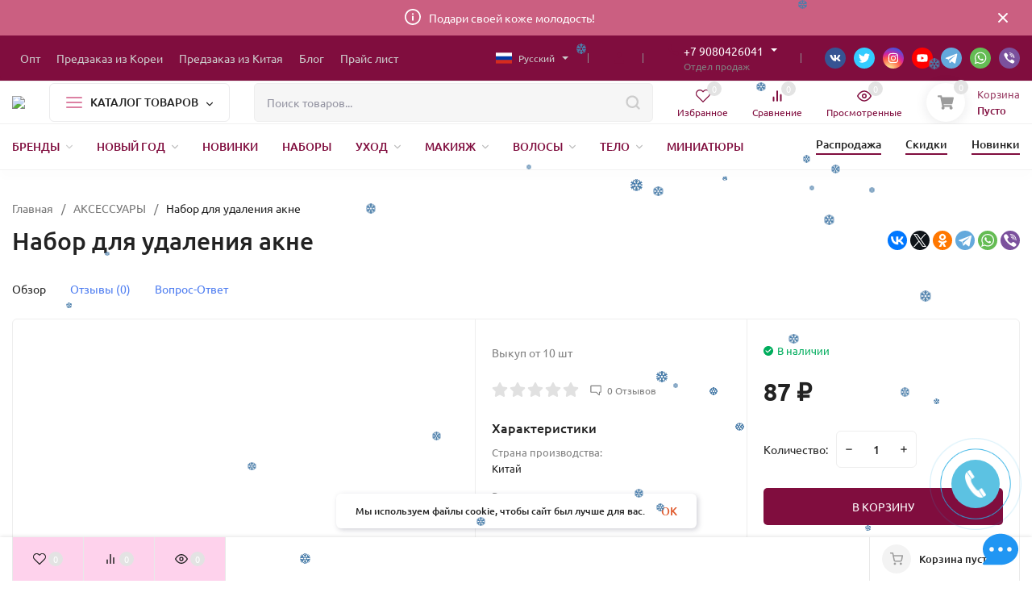

--- FILE ---
content_type: text/html; charset=utf-8
request_url: https://evazia174opt.ru/predzakaz_iz_kitaya/nabor-dlya-udaleniya-akne/
body_size: 77336
content:
<!DOCTYPE html>
<html lang="ru" prefix="product: http://ogp.me/ns/product#"><head><title>Набор для удаления акне</title><meta http-equiv="Content-Type" content="text/html; charset=utf-8"/><meta name="viewport" content="width=device-width, initial-scale=1"/><meta http-equiv="x-ua-compatible" content="IE=edge"/><meta name="keywords" content="Набор для удаления акне, АКСЕССУАРЫ"/><meta name="description" content="Выкуп от 10 шт"/><meta name="theme-color" content="#fff"><meta name="msapplication-navbutton-color" content="#fff"><meta name="apple-mobile-web-app-status-bar-style" content="#fff"><link rel="shortcut icon" href="/favicon.ico"/><!-- rss --><link rel="alternate" type="application/rss+xml" title="Evazia174opt" href="https://evazia174opt.ru/blog/rss/"><link rel="preload" as="font" href="/wa-data/public/site/themes/insales1/css/ubuntu-v15-latin_cyrillic-500.woff2" crossorigin><link rel="preload" as="font" href="/wa-data/public/site/themes/insales1/css/ubuntu-v15-latin_cyrillic-700.woff2" crossorigin><link rel="preload" as="font" href="/wa-data/public/site/themes/insales1/css/ubuntu-v15-latin_cyrillic-regular.woff2" crossorigin><style>:root {--site-max-width: 1480px;--font-family: "Ubuntu", sans-serif;--font-weight: 500;--slider-height: 462px;--cheme-color: #800d3e;--cheme-color-dop: #fa99c3;--t-p-t: 10px;--t-p-b: 10px;--m-p-t: 2px;--m-p-b: 2px;--b-p-t: 15px;--b-p-b: 15px;--c-ht-b: #cb5f81;--c-ht-b-c: #fff;--c-h-t: #800d3e;--c-h-t-w: #800d3e;--c-h-t-b: #f1f1f1;--c-h-m: #fff;--c-h-m-w: #fff;--c-h-m-b: #f1f1f1;--c-h-b: #fff;--c-h-b-w: #fff;--c-h-b-b: #f1f1f1;--c-h-li-1: #222;--c-h-li-1-h: #800d3e;--c-h-li-1-b: #800d3e;--c-h-li-2: #222;--c-h-li-2-h: #800d3e;--c-h-li-2-b: #800d3e;--c-h-li-3: #222;--c-h-li-3-h: #800d3e;--c-h-li-3-b: #800d3e;--c-h-lo: #ccc;--c-h-lo-h: #ccc;--c-h-lo-i: #ccc;--c-h-lo-i-h: #ccc;--c-h-ad-i: #800d3e;--c-h-ad-t: #800d3e;--c-h-ad: #808080;--c-h-mo-i: #800d3e;--c-h-mo-t: #800d3e;--c-h-mo: #808080;--c-h-re-i: #800d3e;--c-h-re-t: #800d3e;--c-h-re: #ccc;--c-h-re-h: #800d3e;--c-h-ph-1: #fff;--c-h-ph-1-h: #800d3e;--c-h-ph-1-t: #808080;--c-h-ph-1-i-f: #fff;--c-h-ph-1-i: #800d3e;--c-h-ph-3: #222;--c-h-ph-3-h: #222;--c-h-ph-3-t: #808080;--c-h-ph-3-i-f: #fff;--c-h-ph-3-i: #800d3e;--c-h-br: #800d3e;--c-h-br-h: #800d3e;--c-h-br-i: #ccc;--c-h-br-i-h: #ccc;--c-h-a-f: #fff;--c-h-a-b: #ebebeb;--c-h-a-b-h: #ebebeb;--c-h-a-e: #800d3e;--c-h-a-i: #800d3e;--c-h-a-i-h: #800d3e;--c-h-a-t: #ccc;--c-h-a-t-h: #fff;--c-h-i-f: #fff;--c-h-i-b: #ebebeb;--c-h-i-b-h: #ebebeb;--c-h-i-e: #800d3e;--c-h-i: #800d3e;--c-h-i-h: #800d3e;--c-h-i-t: #800d3e;--c-h-i-t-h: #800d3e;--c-h-i-c: #dc81a3;--c-h-i-c-d: #e3e3e3;--c-h-i-c-t: #fff;--c-h-c-f: #fff;--c-h-c-f-d: #fff;--c-h-c-f-h: #fff;--c-h-c-e: #800d3e;--c-h-c-b: #800d3e;--c-h-c-b-d: #ebebeb;--c-h-c-b-h: #800d3e;--c-h-c-t: #800d3e;--c-h-c-t-d: #800d3e;--c-h-c-t-h: #800d3e;--c-h-c-i: #fff;--c-h-c-i-d: #fff;--c-h-c-i-c: #800d3e;--c-h-c-i-c-d: #9c9c9c;--c-h-c-i-c-h: #fff;--c-h-c-ic: #dc81a3;--c-h-c-ic-d: #e3e3e3;--c-h-c-ic-c: #fff;--c-h-m-c: #ccc;--c-h-m-c-h: #fff;--c-h-m-c-a: #fff;--c-h-m-i-c: #ccc;--c-h-m-i-c-h: #fff;--c-h-m-i-c-a: #fff;--c-h-m-c-c: #800d3e;--c-h-m-c-c-h: #800d3e;--c-h-m-c-c-a: #000;--c-h-m-c-i-c: #BDBDBD;--c-h-m-c-i-c-h: #BDBDBD;--c-h-m-c-i-c-a: #000;--c-h-b-c-f: #fff;--c-h-b-c-f-h: #fff;--c-h-b-c-e: #800d3e;--c-h-b-c-b: #ebebec;--c-h-b-c-b-h: #ebebec;--c-h-b-c-c: #222;--c-h-b-c-c-h: #000;--c-h-b-c-bb: #dc81a3;--c-h-b-c-bb-h: #f6398b;--c-h-t-f-f: #fff;--c-h-t-f-b-f: #800d3e;--c-h-t-f-b-f-h: #800d3e;--c-h-t-f-b-e: #800d3e;--c-h-t-f-b-b: #ebebec;--c-h-t-f-b-b-h: #ebebec;--c-h-t-f-b-c: #fff;--c-h-t-f-b-c-h: #fff;--c-h-t-f-b: #fff;--c-h-t-f-b-h: #fff;--c-h-t-f-a-f: #fff;--c-h-t-f-a-b: #ebebeb;--c-h-t-f-a-b-h: #ebebeb;--c-h-t-f-a-e: #800d3e;--c-h-t-f-a-i: #222;--c-h-t-f-a-i-h: #800d3e;--c-h-t-f-a-t: #222;--c-h-t-f-a-t-h: #800d3e;--c-h-t-f-i-f: #fff;--c-h-t-f-i-b: #ebebeb;--c-h-t-f-i-b-h: #ebebeb;--c-h-t-f-i-e: #800d3e;--c-h-t-f-i: #222;--c-h-t-f-i-h: #800d3e;--c-h-t-f-i-t: #222;--c-h-t-f-i-t-h: #800d3e;--c-h-t-f-i-c: #fa99c3;--c-h-t-f-i-c-d: #e3e3e3;--c-h-t-f-i-c-t: #fff;--c-h-t-f-c-f: #fff;--c-h-t-f-c-f-d: #fff;--c-h-t-f-c-f-h: #fff;--c-h-t-f-c-e: #800d3e;--c-h-t-f-c-b: #ebebeb;--c-h-t-f-c-b-d: #ebebeb;--c-h-t-f-c-b-h: #ebebeb;--c-h-t-f-c-t: #222;--c-h-t-f-c-t-d: #222;--c-h-t-f-c-t-h: #800d3e;--c-h-t-f-c-i: #800d3e;--c-h-t-f-c-i-d: #f3f3f3;--c-h-t-f-c-i-c: #fff;--c-h-t-f-c-i-c-d: #9c9c9c;--c-h-t-f-c-i-c-h: #fff;--c-h-t-f-c-ic: #fa99c3;--c-h-t-f-c-ic-d: #e3e3e3;--c-h-t-f-c-ic-c: #fff;--c-b: #800d3e;--c-b-h: #800d3e;--c-b-c: #fff;--c-b-c-h: #fff;--c-l-c-t-f: #800d3e;--c-l-c-t-c: #fff;--c-l-c-a-f: #f7f7f7;--c-l-c-a-f-h: #fadde9;--c-l-c-a-c: #800d3e;--c-l-c-a-c-h: #800d3e;--c-l-c-b-c: #800d3e;--c-l-c-b-c-h: #800d3e;--c-l-f-t-f: #800d3e;--c-l-f-t-f-h: #800d3e;--c-l-f-t-c: #fff;--c-l-f-t-c-h: #fff;--c-c-l-p-b: #800d3e;--c-c-l-p-f: #fff;--c-c-l-p-f-f: #fadde9;--c-c-l-p-f-i: #fff;--c-c-l-p-c-f: #fadde9;--c-c-l-p-c-i: #fff;--c-c-l-i-f: #800d3e;--c-b-n: #f866db;--c-b-l: #800d3e;--c-b-b: #fc06a3;--c-f-b: #fed2ec;--c-f-c: #800d3e;--c-f-a: #800d3e;--c-f-a-h: #800d3e;--c-f-t: #800d3e;--c-f-a-m: #800d3e;--c-f-a-m-h: #800d3e;--c-f-i-c: #800d3e;--c-f-p-f: #fff;--c-f-p-b: #e9e9e9;--c-f-p-i-f: #fed2ec;--c-f-p-m: #800d3e;--c-f-p-i-c: #222;--c-f-p-i-c-h: #800d3e;--c-f-p-i: #222;--c-f-p-i-h: #800d3e;--c-f-p-c-bg: #e3e3e3;--c-f-p-c-bg-a: #f6398b;--c-f-p-c-c: #fff;--c-f-p-c-f: #fff;--c-f-p-c: #222;--c-f-p-c-h: #800d3e;--c-f-p-c-i: #800d3e;--c-f-p-c-i-d: #f3f3f3;--c-f-p-c-i-c: #fff;--c-f-p-c-i-c-d: #9c9c9c;--c-f-p-c-c-bg: #f6398b;--c-f-p-c-c-bg-d: #e3e3e3;--c-f-p-c-c-c: #fff;--w-c: 300px;--w-l: 300px;--h-c-r: 6px;--h-c-h: 48px;--h-c-w: auto;--c-m-h-f: #fff;--c-m-b-f: #800d3e;--c-m-s: #ccc;--c-m-i: #222;--c-m-i-c-a: #43c16d;--c-m-i-c: #e3e3e3;--c-m-i-t: #fff;--c-m-c-f: #fff;--c-m-c-f-d: #fff;--c-m-c-b: #ebebeb;--c-m-c-b-d: #ebebeb;--c-m-c-t: #222;--c-m-c-t-d: #222;--c-m-c-i: #fff;--c-m-c-i-d: #f9f9f9;--c-m-c-i-c: #800d3e;--c-m-c-i-c-d: #9c9c9c;--c-m-c-i-co: #43c16d;--c-m-c-i-co-d: #e3e3e3;--c-m-c-i-co-c: #fff;--c-m-p-i: #fed2ec;--c-m-p-t: #222;--c-m-p-d: #222;--c-m-p-h: #808080;--c-m-p-b: #fff;--c-m-p-b-i: #800d3e;--c-m-p-f: #fff;--c-m-p-f-i: #222;--c-m-p-c: #fff;--c-m-p-c-i: #800d3e;--c-m-p-c-i-d: #9c9c9c;--c-m-p-c-c: #43c16d;--c-m-p-c-c-d: #e3e3e3;--c-m-p-c-c-c: #fff;--c-l-r: 6px;--c-l-m: 30px;--c-l-m-m: 10px;--c-m-m-p: #800d3e;--c-m-m-c: #43c16d;--c-m-m-i: #800d3e;--c-m-m-i-c-a: #43c16d;--c-m-m-i-c: #e3e3e3;--c-m-m-i-t: #fff;--c-m-m-i-l: #222;}</style><link href="/wa-data/public/site/themes/insales1/css/ubuntu.min.css" rel="stylesheet"/><link href="/wa-data/public/site/themes/insales1/css/insale.min.css?v3.4.1.30" rel="stylesheet"/><link href="/wa-data/public/site/themes/insales1/css/user.css?v3.4.1.30" rel="stylesheet"/><script>
!function(a,b){"object"==typeof module&&"object"==typeof module.exports?module.exports=a.document?b(a,!0):function(a){if(!a.document)throw new Error("jQuery requires a window with a document");return b(a)}:b(a)}("undefined"!=typeof window?window:this,function(a,b){var c=[],d=c.slice,e=c.concat,f=c.push,g=c.indexOf,h={},i=h.toString,j=h.hasOwnProperty,k={},l="1.11.1",m=function(a,b){return new m.fn.init(a,b)},n=/^[\s\uFEFF\xA0]+|[\s\uFEFF\xA0]+$/g,o=/^-ms-/,p=/-([\da-z])/gi,q=function(a,b){return b.toUpperCase()};m.fn=m.prototype={jquery:l,constructor:m,selector:"",length:0,toArray:function(){return d.call(this)},get:function(a){return null!=a?0>a?this[a+this.length]:this[a]:d.call(this)},pushStack:function(a){var b=m.merge(this.constructor(),a);return b.prevObject=this,b.context=this.context,b},each:function(a,b){return m.each(this,a,b)},map:function(a){return this.pushStack(m.map(this,function(b,c){return a.call(b,c,b)}))},slice:function(){return this.pushStack(d.apply(this,arguments))},first:function(){return this.eq(0)},last:function(){return this.eq(-1)},eq:function(a){var b=this.length,c=+a+(0>a?b:0);return this.pushStack(c>=0&&b>c?[this[c]]:[])},end:function(){return this.prevObject||this.constructor(null)},push:f,sort:c.sort,splice:c.splice},m.extend=m.fn.extend=function(){var a,b,c,d,e,f,g=arguments[0]||{},h=1,i=arguments.length,j=!1;for("boolean"==typeof g&&(j=g,g=arguments[h]||{},h++),"object"==typeof g||m.isFunction(g)||(g={}),h===i&&(g=this,h--);i>h;h++)if(null!=(e=arguments[h]))for(d in e)a=g[d],c=e[d],g!==c&&(j&&c&&(m.isPlainObject(c)||(b=m.isArray(c)))?(b?(b=!1,f=a&&m.isArray(a)?a:[]):f=a&&m.isPlainObject(a)?a:{},g[d]=m.extend(j,f,c)):void 0!==c&&(g[d]=c));return g},m.extend({expando:"jQuery"+(l+Math.random()).replace(/\D/g,""),isReady:!0,error:function(a){throw new Error(a)},noop:function(){},isFunction:function(a){return"function"===m.type(a)},isArray:Array.isArray||function(a){return"array"===m.type(a)},isWindow:function(a){return null!=a&&a==a.window},isNumeric:function(a){return!m.isArray(a)&&a-parseFloat(a)>=0},isEmptyObject:function(a){var b;for(b in a)return!1;return!0},isPlainObject:function(a){var b;if(!a||"object"!==m.type(a)||a.nodeType||m.isWindow(a))return!1;try{if(a.constructor&&!j.call(a,"constructor")&&!j.call(a.constructor.prototype,"isPrototypeOf"))return!1}catch(c){return!1}if(k.ownLast)for(b in a)return j.call(a,b);for(b in a);return void 0===b||j.call(a,b)},type:function(a){return null==a?a+"":"object"==typeof a||"function"==typeof a?h[i.call(a)]||"object":typeof a},globalEval:function(b){b&&m.trim(b)&&(a.execScript||function(b){a.eval.call(a,b)})(b)},camelCase:function(a){return a.replace(o,"ms-").replace(p,q)},nodeName:function(a,b){return a.nodeName&&a.nodeName.toLowerCase()===b.toLowerCase()},each:function(a,b,c){var d,e=0,f=a.length,g=r(a);if(c){if(g){for(;f>e;e++)if(d=b.apply(a[e],c),d===!1)break}else for(e in a)if(d=b.apply(a[e],c),d===!1)break}else if(g){for(;f>e;e++)if(d=b.call(a[e],e,a[e]),d===!1)break}else for(e in a)if(d=b.call(a[e],e,a[e]),d===!1)break;return a},trim:function(a){return null==a?"":(a+"").replace(n,"")},makeArray:function(a,b){var c=b||[];return null!=a&&(r(Object(a))?m.merge(c,"string"==typeof a?[a]:a):f.call(c,a)),c},inArray:function(a,b,c){var d;if(b){if(g)return g.call(b,a,c);for(d=b.length,c=c?0>c?Math.max(0,d+c):c:0;d>c;c++)if(c in b&&b[c]===a)return c}return-1},merge:function(a,b){var c=+b.length,d=0,e=a.length;while(c>d)a[e++]=b[d++];if(c!==c)while(void 0!==b[d])a[e++]=b[d++];return a.length=e,a},grep:function(a,b,c){for(var d,e=[],f=0,g=a.length,h=!c;g>f;f++)d=!b(a[f],f),d!==h&&e.push(a[f]);return e},map:function(a,b,c){var d,f=0,g=a.length,h=r(a),i=[];if(h)for(;g>f;f++)d=b(a[f],f,c),null!=d&&i.push(d);else for(f in a)d=b(a[f],f,c),null!=d&&i.push(d);return e.apply([],i)},guid:1,proxy:function(a,b){var c,e,f;return"string"==typeof b&&(f=a[b],b=a,a=f),m.isFunction(a)?(c=d.call(arguments,2),e=function(){return a.apply(b||this,c.concat(d.call(arguments)))},e.guid=a.guid=a.guid||m.guid++,e):void 0},now:function(){return+new Date},support:k}),m.each("Boolean Number String Function Array Date RegExp Object Error".split(" "),function(a,b){h["[object "+b+"]"]=b.toLowerCase()});function r(a){var b=a.length,c=m.type(a);return"function"===c||m.isWindow(a)?!1:1===a.nodeType&&b?!0:"array"===c||0===b||"number"==typeof b&&b>0&&b-1 in a}var s=function(a){var b,c,d,e,f,g,h,i,j,k,l,m,n,o,p,q,r,s,t,u="sizzle"+-new Date,v=a.document,w=0,x=0,y=gb(),z=gb(),A=gb(),B=function(a,b){return a===b&&(l=!0),0},C="undefined",D=1<<31,E={}.hasOwnProperty,F=[],G=F.pop,H=F.push,I=F.push,J=F.slice,K=F.indexOf||function(a){for(var b=0,c=this.length;c>b;b++)if(this[b]===a)return b;return-1},L="checked|selected|async|autofocus|autoplay|controls|defer|disabled|hidden|ismap|loop|multiple|open|readonly|required|scoped",M="[\\x20\\t\\r\\n\\f]",N="(?:\\\\.|[\\w-]|[^\\x00-\\xa0])+",O=N.replace("w","w#"),P="\\["+M+"*("+N+")(?:"+M+"*([*^$|!~]?=)"+M+"*(?:'((?:\\\\.|[^\\\\'])*)'|\"((?:\\\\.|[^\\\\\"])*)\"|("+O+"))|)"+M+"*\\]",Q=":("+N+")(?:\\((('((?:\\\\.|[^\\\\'])*)'|\"((?:\\\\.|[^\\\\\"])*)\")|((?:\\\\.|[^\\\\()[\\]]|"+P+")*)|.*)\\)|)",R=new RegExp("^"+M+"+|((?:^|[^\\\\])(?:\\\\.)*)"+M+"+$","g"),S=new RegExp("^"+M+"*,"+M+"*"),T=new RegExp("^"+M+"*([>+~]|"+M+")"+M+"*"),U=new RegExp("="+M+"*([^\\]'\"]*?)"+M+"*\\]","g"),V=new RegExp(Q),W=new RegExp("^"+O+"$"),X={ID:new RegExp("^#("+N+")"),CLASS:new RegExp("^\\.("+N+")"),TAG:new RegExp("^("+N.replace("w","w*")+")"),ATTR:new RegExp("^"+P),PSEUDO:new RegExp("^"+Q),CHILD:new RegExp("^:(only|first|last|nth|nth-last)-(child|of-type)(?:\\("+M+"*(even|odd|(([+-]|)(\\d*)n|)"+M+"*(?:([+-]|)"+M+"*(\\d+)|))"+M+"*\\)|)","i"),bool:new RegExp("^(?:"+L+")$","i"),needsContext:new RegExp("^"+M+"*[>+~]|:(even|odd|eq|gt|lt|nth|first|last)(?:\\("+M+"*((?:-\\d)?\\d*)"+M+"*\\)|)(?=[^-]|$)","i")},Y=/^(?:input|select|textarea|button)$/i,Z=/^h\d$/i,$=/^[^{]+\{\s*\[native \w/,_=/^(?:#([\w-]+)|(\w+)|\.([\w-]+))$/,ab=/[+~]/,bb=/'|\\/g,cb=new RegExp("\\\\([\\da-f]{1,6}"+M+"?|("+M+")|.)","ig"),db=function(a,b,c){var d="0x"+b-65536;return d!==d||c?b:0>d?String.fromCharCode(d+65536):String.fromCharCode(d>>10|55296,1023&d|56320)};try{I.apply(F=J.call(v.childNodes),v.childNodes),F[v.childNodes.length].nodeType}catch(eb){I={apply:F.length?function(a,b){H.apply(a,J.call(b))}:function(a,b){var c=a.length,d=0;while(a[c++]=b[d++]);a.length=c-1}}}function fb(a,b,d,e){var f,h,j,k,l,o,r,s,w,x;if((b?b.ownerDocument||b:v)!==n&&m(b),b=b||n,d=d||[],!a||"string"!=typeof a)return d;if(1!==(k=b.nodeType)&&9!==k)return[];if(p&&!e){if(f=_.exec(a))if(j=f[1]){if(9===k){if(h=b.getElementById(j),!h||!h.parentNode)return d;if(h.id===j)return d.push(h),d}else if(b.ownerDocument&&(h=b.ownerDocument.getElementById(j))&&t(b,h)&&h.id===j)return d.push(h),d}else{if(f[2])return I.apply(d,b.getElementsByTagName(a)),d;if((j=f[3])&&c.getElementsByClassName&&b.getElementsByClassName)return I.apply(d,b.getElementsByClassName(j)),d}if(c.qsa&&(!q||!q.test(a))){if(s=r=u,w=b,x=9===k&&a,1===k&&"object"!==b.nodeName.toLowerCase()){o=g(a),(r=b.getAttribute("id"))?s=r.replace(bb,"\\$&"):b.setAttribute("id",s),s="[id='"+s+"'] ",l=o.length;while(l--)o[l]=s+qb(o[l]);w=ab.test(a)&&ob(b.parentNode)||b,x=o.join(",")}if(x)try{return I.apply(d,w.querySelectorAll(x)),d}catch(y){}finally{r||b.removeAttribute("id")}}}return i(a.replace(R,"$1"),b,d,e)}function gb(){var a=[];function b(c,e){return a.push(c+" ")>d.cacheLength&&delete b[a.shift()],b[c+" "]=e}return b}function hb(a){return a[u]=!0,a}function ib(a){var b=n.createElement("div");try{return!!a(b)}catch(c){return!1}finally{b.parentNode&&b.parentNode.removeChild(b),b=null}}function jb(a,b){var c=a.split("|"),e=a.length;while(e--)d.attrHandle[c[e]]=b}function kb(a,b){var c=b&&a,d=c&&1===a.nodeType&&1===b.nodeType&&(~b.sourceIndex||D)-(~a.sourceIndex||D);if(d)return d;if(c)while(c=c.nextSibling)if(c===b)return-1;return a?1:-1}function lb(a){return function(b){var c=b.nodeName.toLowerCase();return"input"===c&&b.type===a}}function mb(a){return function(b){var c=b.nodeName.toLowerCase();return("input"===c||"button"===c)&&b.type===a}}function nb(a){return hb(function(b){return b=+b,hb(function(c,d){var e,f=a([],c.length,b),g=f.length;while(g--)c[e=f[g]]&&(c[e]=!(d[e]=c[e]))})})}function ob(a){return a&&typeof a.getElementsByTagName!==C&&a}c=fb.support={},f=fb.isXML=function(a){var b=a&&(a.ownerDocument||a).documentElement;return b?"HTML"!==b.nodeName:!1},m=fb.setDocument=function(a){var b,e=a?a.ownerDocument||a:v,g=e.defaultView;return e!==n&&9===e.nodeType&&e.documentElement?(n=e,o=e.documentElement,p=!f(e),g&&g!==g.top&&(g.addEventListener?g.addEventListener("unload",function(){m()},!1):g.attachEvent&&g.attachEvent("onunload",function(){m()})),c.attributes=ib(function(a){return a.className="i",!a.getAttribute("className")}),c.getElementsByTagName=ib(function(a){return a.appendChild(e.createComment("")),!a.getElementsByTagName("*").length}),c.getElementsByClassName=$.test(e.getElementsByClassName)&&ib(function(a){return a.innerHTML="<div class='a'></div><div class='a i'></div>",a.firstChild.className="i",2===a.getElementsByClassName("i").length}),c.getById=ib(function(a){return o.appendChild(a).id=u,!e.getElementsByName||!e.getElementsByName(u).length}),c.getById?(d.find.ID=function(a,b){if(typeof b.getElementById!==C&&p){var c=b.getElementById(a);return c&&c.parentNode?[c]:[]}},d.filter.ID=function(a){var b=a.replace(cb,db);return function(a){return a.getAttribute("id")===b}}):(delete d.find.ID,d.filter.ID=function(a){var b=a.replace(cb,db);return function(a){var c=typeof a.getAttributeNode!==C&&a.getAttributeNode("id");return c&&c.value===b}}),d.find.TAG=c.getElementsByTagName?function(a,b){return typeof b.getElementsByTagName!==C?b.getElementsByTagName(a):void 0}:function(a,b){var c,d=[],e=0,f=b.getElementsByTagName(a);if("*"===a){while(c=f[e++])1===c.nodeType&&d.push(c);return d}return f},d.find.CLASS=c.getElementsByClassName&&function(a,b){return typeof b.getElementsByClassName!==C&&p?b.getElementsByClassName(a):void 0},r=[],q=[],(c.qsa=$.test(e.querySelectorAll))&&(ib(function(a){a.innerHTML="<select msallowclip=''><option selected=''></option></select>",a.querySelectorAll("[msallowclip^='']").length&&q.push("[*^$]="+M+"*(?:''|\"\")"),a.querySelectorAll("[selected]").length||q.push("\\["+M+"*(?:value|"+L+")"),a.querySelectorAll(":checked").length||q.push(":checked")}),ib(function(a){var b=e.createElement("input");b.setAttribute("type","hidden"),a.appendChild(b).setAttribute("name","D"),a.querySelectorAll("[name=d]").length&&q.push("name"+M+"*[*^$|!~]?="),a.querySelectorAll(":enabled").length||q.push(":enabled",":disabled"),a.querySelectorAll("*,:x"),q.push(",.*:")})),(c.matchesSelector=$.test(s=o.matches||o.webkitMatchesSelector||o.mozMatchesSelector||o.oMatchesSelector||o.msMatchesSelector))&&ib(function(a){c.disconnectedMatch=s.call(a,"div"),s.call(a,"[s!='']:x"),r.push("!=",Q)}),q=q.length&&new RegExp(q.join("|")),r=r.length&&new RegExp(r.join("|")),b=$.test(o.compareDocumentPosition),t=b||$.test(o.contains)?function(a,b){var c=9===a.nodeType?a.documentElement:a,d=b&&b.parentNode;return a===d||!(!d||1!==d.nodeType||!(c.contains?c.contains(d):a.compareDocumentPosition&&16&a.compareDocumentPosition(d)))}:function(a,b){if(b)while(b=b.parentNode)if(b===a)return!0;return!1},B=b?function(a,b){if(a===b)return l=!0,0;var d=!a.compareDocumentPosition-!b.compareDocumentPosition;return d?d:(d=(a.ownerDocument||a)===(b.ownerDocument||b)?a.compareDocumentPosition(b):1,1&d||!c.sortDetached&&b.compareDocumentPosition(a)===d?a===e||a.ownerDocument===v&&t(v,a)?-1:b===e||b.ownerDocument===v&&t(v,b)?1:k?K.call(k,a)-K.call(k,b):0:4&d?-1:1)}:function(a,b){if(a===b)return l=!0,0;var c,d=0,f=a.parentNode,g=b.parentNode,h=[a],i=[b];if(!f||!g)return a===e?-1:b===e?1:f?-1:g?1:k?K.call(k,a)-K.call(k,b):0;if(f===g)return kb(a,b);c=a;while(c=c.parentNode)h.unshift(c);c=b;while(c=c.parentNode)i.unshift(c);while(h[d]===i[d])d++;return d?kb(h[d],i[d]):h[d]===v?-1:i[d]===v?1:0},e):n},fb.matches=function(a,b){return fb(a,null,null,b)},fb.matchesSelector=function(a,b){if((a.ownerDocument||a)!==n&&m(a),b=b.replace(U,"='$1']"),!(!c.matchesSelector||!p||r&&r.test(b)||q&&q.test(b)))try{var d=s.call(a,b);if(d||c.disconnectedMatch||a.document&&11!==a.document.nodeType)return d}catch(e){}return fb(b,n,null,[a]).length>0},fb.contains=function(a,b){return(a.ownerDocument||a)!==n&&m(a),t(a,b)},fb.attr=function(a,b){(a.ownerDocument||a)!==n&&m(a);var e=d.attrHandle[b.toLowerCase()],f=e&&E.call(d.attrHandle,b.toLowerCase())?e(a,b,!p):void 0;return void 0!==f?f:c.attributes||!p?a.getAttribute(b):(f=a.getAttributeNode(b))&&f.specified?f.value:null},fb.error=function(a){throw new Error("Syntax error, unrecognized expression: "+a)},fb.uniqueSort=function(a){var b,d=[],e=0,f=0;if(l=!c.detectDuplicates,k=!c.sortStable&&a.slice(0),a.sort(B),l){while(b=a[f++])b===a[f]&&(e=d.push(f));while(e--)a.splice(d[e],1)}return k=null,a},e=fb.getText=function(a){var b,c="",d=0,f=a.nodeType;if(f){if(1===f||9===f||11===f){if("string"==typeof a.textContent)return a.textContent;for(a=a.firstChild;a;a=a.nextSibling)c+=e(a)}else if(3===f||4===f)return a.nodeValue}else while(b=a[d++])c+=e(b);return c},d=fb.selectors={cacheLength:50,createPseudo:hb,match:X,attrHandle:{},find:{},relative:{">":{dir:"parentNode",first:!0}," ":{dir:"parentNode"},"+":{dir:"previousSibling",first:!0},"~":{dir:"previousSibling"}},preFilter:{ATTR:function(a){return a[1]=a[1].replace(cb,db),a[3]=(a[3]||a[4]||a[5]||"").replace(cb,db),"~="===a[2]&&(a[3]=" "+a[3]+" "),a.slice(0,4)},CHILD:function(a){return a[1]=a[1].toLowerCase(),"nth"===a[1].slice(0,3)?(a[3]||fb.error(a[0]),a[4]=+(a[4]?a[5]+(a[6]||1):2*("even"===a[3]||"odd"===a[3])),a[5]=+(a[7]+a[8]||"odd"===a[3])):a[3]&&fb.error(a[0]),a},PSEUDO:function(a){var b,c=!a[6]&&a[2];return X.CHILD.test(a[0])?null:(a[3]?a[2]=a[4]||a[5]||"":c&&V.test(c)&&(b=g(c,!0))&&(b=c.indexOf(")",c.length-b)-c.length)&&(a[0]=a[0].slice(0,b),a[2]=c.slice(0,b)),a.slice(0,3))}},filter:{TAG:function(a){var b=a.replace(cb,db).toLowerCase();return"*"===a?function(){return!0}:function(a){return a.nodeName&&a.nodeName.toLowerCase()===b}},CLASS:function(a){var b=y[a+" "];return b||(b=new RegExp("(^|"+M+")"+a+"("+M+"|$)"))&&y(a,function(a){return b.test("string"==typeof a.className&&a.className||typeof a.getAttribute!==C&&a.getAttribute("class")||"")})},ATTR:function(a,b,c){return function(d){var e=fb.attr(d,a);return null==e?"!="===b:b?(e+="","="===b?e===c:"!="===b?e!==c:"^="===b?c&&0===e.indexOf(c):"*="===b?c&&e.indexOf(c)>-1:"$="===b?c&&e.slice(-c.length)===c:"~="===b?(" "+e+" ").indexOf(c)>-1:"|="===b?e===c||e.slice(0,c.length+1)===c+"-":!1):!0}},CHILD:function(a,b,c,d,e){var f="nth"!==a.slice(0,3),g="last"!==a.slice(-4),h="of-type"===b;return 1===d&&0===e?function(a){return!!a.parentNode}:function(b,c,i){var j,k,l,m,n,o,p=f!==g?"nextSibling":"previousSibling",q=b.parentNode,r=h&&b.nodeName.toLowerCase(),s=!i&&!h;if(q){if(f){while(p){l=b;while(l=l[p])if(h?l.nodeName.toLowerCase()===r:1===l.nodeType)return!1;o=p="only"===a&&!o&&"nextSibling"}return!0}if(o=[g?q.firstChild:q.lastChild],g&&s){k=q[u]||(q[u]={}),j=k[a]||[],n=j[0]===w&&j[1],m=j[0]===w&&j[2],l=n&&q.childNodes[n];while(l=++n&&l&&l[p]||(m=n=0)||o.pop())if(1===l.nodeType&&++m&&l===b){k[a]=[w,n,m];break}}else if(s&&(j=(b[u]||(b[u]={}))[a])&&j[0]===w)m=j[1];else while(l=++n&&l&&l[p]||(m=n=0)||o.pop())if((h?l.nodeName.toLowerCase()===r:1===l.nodeType)&&++m&&(s&&((l[u]||(l[u]={}))[a]=[w,m]),l===b))break;return m-=e,m===d||m%d===0&&m/d>=0}}},PSEUDO:function(a,b){var c,e=d.pseudos[a]||d.setFilters[a.toLowerCase()]||fb.error("unsupported pseudo: "+a);return e[u]?e(b):e.length>1?(c=[a,a,"",b],d.setFilters.hasOwnProperty(a.toLowerCase())?hb(function(a,c){var d,f=e(a,b),g=f.length;while(g--)d=K.call(a,f[g]),a[d]=!(c[d]=f[g])}):function(a){return e(a,0,c)}):e}},pseudos:{not:hb(function(a){var b=[],c=[],d=h(a.replace(R,"$1"));return d[u]?hb(function(a,b,c,e){var f,g=d(a,null,e,[]),h=a.length;while(h--)(f=g[h])&&(a[h]=!(b[h]=f))}):function(a,e,f){return b[0]=a,d(b,null,f,c),!c.pop()}}),has:hb(function(a){return function(b){return fb(a,b).length>0}}),contains:hb(function(a){return function(b){return(b.textContent||b.innerText||e(b)).indexOf(a)>-1}}),lang:hb(function(a){return W.test(a||"")||fb.error("unsupported lang: "+a),a=a.replace(cb,db).toLowerCase(),function(b){var c;do if(c=p?b.lang:b.getAttribute("xml:lang")||b.getAttribute("lang"))return c=c.toLowerCase(),c===a||0===c.indexOf(a+"-");while((b=b.parentNode)&&1===b.nodeType);return!1}}),target:function(b){var c=a.location&&a.location.hash;return c&&c.slice(1)===b.id},root:function(a){return a===o},focus:function(a){return a===n.activeElement&&(!n.hasFocus||n.hasFocus())&&!!(a.type||a.href||~a.tabIndex)},enabled:function(a){return a.disabled===!1},disabled:function(a){return a.disabled===!0},checked:function(a){var b=a.nodeName.toLowerCase();return"input"===b&&!!a.checked||"option"===b&&!!a.selected},selected:function(a){return a.parentNode&&a.parentNode.selectedIndex,a.selected===!0},empty:function(a){for(a=a.firstChild;a;a=a.nextSibling)if(a.nodeType<6)return!1;return!0},parent:function(a){return!d.pseudos.empty(a)},header:function(a){return Z.test(a.nodeName)},input:function(a){return Y.test(a.nodeName)},button:function(a){var b=a.nodeName.toLowerCase();return"input"===b&&"button"===a.type||"button"===b},text:function(a){var b;return"input"===a.nodeName.toLowerCase()&&"text"===a.type&&(null==(b=a.getAttribute("type"))||"text"===b.toLowerCase())},first:nb(function(){return[0]}),last:nb(function(a,b){return[b-1]}),eq:nb(function(a,b,c){return[0>c?c+b:c]}),even:nb(function(a,b){for(var c=0;b>c;c+=2)a.push(c);return a}),odd:nb(function(a,b){for(var c=1;b>c;c+=2)a.push(c);return a}),lt:nb(function(a,b,c){for(var d=0>c?c+b:c;--d>=0;)a.push(d);return a}),gt:nb(function(a,b,c){for(var d=0>c?c+b:c;++d<b;)a.push(d);return a})}},d.pseudos.nth=d.pseudos.eq;for(b in{radio:!0,checkbox:!0,file:!0,password:!0,image:!0})d.pseudos[b]=lb(b);for(b in{submit:!0,reset:!0})d.pseudos[b]=mb(b);function pb(){}pb.prototype=d.filters=d.pseudos,d.setFilters=new pb,g=fb.tokenize=function(a,b){var c,e,f,g,h,i,j,k=z[a+" "];if(k)return b?0:k.slice(0);h=a,i=[],j=d.preFilter;while(h){(!c||(e=S.exec(h)))&&(e&&(h=h.slice(e[0].length)||h),i.push(f=[])),c=!1,(e=T.exec(h))&&(c=e.shift(),f.push({value:c,type:e[0].replace(R," ")}),h=h.slice(c.length));for(g in d.filter)!(e=X[g].exec(h))||j[g]&&!(e=j[g](e))||(c=e.shift(),f.push({value:c,type:g,matches:e}),h=h.slice(c.length));if(!c)break}return b?h.length:h?fb.error(a):z(a,i).slice(0)};function qb(a){for(var b=0,c=a.length,d="";c>b;b++)d+=a[b].value;return d}function rb(a,b,c){var d=b.dir,e=c&&"parentNode"===d,f=x++;return b.first?function(b,c,f){while(b=b[d])if(1===b.nodeType||e)return a(b,c,f)}:function(b,c,g){var h,i,j=[w,f];if(g){while(b=b[d])if((1===b.nodeType||e)&&a(b,c,g))return!0}else while(b=b[d])if(1===b.nodeType||e){if(i=b[u]||(b[u]={}),(h=i[d])&&h[0]===w&&h[1]===f)return j[2]=h[2];if(i[d]=j,j[2]=a(b,c,g))return!0}}}function sb(a){return a.length>1?function(b,c,d){var e=a.length;while(e--)if(!a[e](b,c,d))return!1;return!0}:a[0]}function tb(a,b,c){for(var d=0,e=b.length;e>d;d++)fb(a,b[d],c);return c}function ub(a,b,c,d,e){for(var f,g=[],h=0,i=a.length,j=null!=b;i>h;h++)(f=a[h])&&(!c||c(f,d,e))&&(g.push(f),j&&b.push(h));return g}function vb(a,b,c,d,e,f){return d&&!d[u]&&(d=vb(d)),e&&!e[u]&&(e=vb(e,f)),hb(function(f,g,h,i){var j,k,l,m=[],n=[],o=g.length,p=f||tb(b||"*",h.nodeType?[h]:h,[]),q=!a||!f&&b?p:ub(p,m,a,h,i),r=c?e||(f?a:o||d)?[]:g:q;if(c&&c(q,r,h,i),d){j=ub(r,n),d(j,[],h,i),k=j.length;while(k--)(l=j[k])&&(r[n[k]]=!(q[n[k]]=l))}if(f){if(e||a){if(e){j=[],k=r.length;while(k--)(l=r[k])&&j.push(q[k]=l);e(null,r=[],j,i)}k=r.length;while(k--)(l=r[k])&&(j=e?K.call(f,l):m[k])>-1&&(f[j]=!(g[j]=l))}}else r=ub(r===g?r.splice(o,r.length):r),e?e(null,g,r,i):I.apply(g,r)})}function wb(a){for(var b,c,e,f=a.length,g=d.relative[a[0].type],h=g||d.relative[" "],i=g?1:0,k=rb(function(a){return a===b},h,!0),l=rb(function(a){return K.call(b,a)>-1},h,!0),m=[function(a,c,d){return!g&&(d||c!==j)||((b=c).nodeType?k(a,c,d):l(a,c,d))}];f>i;i++)if(c=d.relative[a[i].type])m=[rb(sb(m),c)];else{if(c=d.filter[a[i].type].apply(null,a[i].matches),c[u]){for(e=++i;f>e;e++)if(d.relative[a[e].type])break;return vb(i>1&&sb(m),i>1&&qb(a.slice(0,i-1).concat({value:" "===a[i-2].type?"*":""})).replace(R,"$1"),c,e>i&&wb(a.slice(i,e)),f>e&&wb(a=a.slice(e)),f>e&&qb(a))}m.push(c)}return sb(m)}function xb(a,b){var c=b.length>0,e=a.length>0,f=function(f,g,h,i,k){var l,m,o,p=0,q="0",r=f&&[],s=[],t=j,u=f||e&&d.find.TAG("*",k),v=w+=null==t?1:Math.random()||.1,x=u.length;for(k&&(j=g!==n&&g);q!==x&&null!=(l=u[q]);q++){if(e&&l){m=0;while(o=a[m++])if(o(l,g,h)){i.push(l);break}k&&(w=v)}c&&((l=!o&&l)&&p--,f&&r.push(l))}if(p+=q,c&&q!==p){m=0;while(o=b[m++])o(r,s,g,h);if(f){if(p>0)while(q--)r[q]||s[q]||(s[q]=G.call(i));s=ub(s)}I.apply(i,s),k&&!f&&s.length>0&&p+b.length>1&&fb.uniqueSort(i)}return k&&(w=v,j=t),r};return c?hb(f):f}return h=fb.compile=function(a,b){var c,d=[],e=[],f=A[a+" "];if(!f){b||(b=g(a)),c=b.length;while(c--)f=wb(b[c]),f[u]?d.push(f):e.push(f);f=A(a,xb(e,d)),f.selector=a}return f},i=fb.select=function(a,b,e,f){var i,j,k,l,m,n="function"==typeof a&&a,o=!f&&g(a=n.selector||a);if(e=e||[],1===o.length){if(j=o[0]=o[0].slice(0),j.length>2&&"ID"===(k=j[0]).type&&c.getById&&9===b.nodeType&&p&&d.relative[j[1].type]){if(b=(d.find.ID(k.matches[0].replace(cb,db),b)||[])[0],!b)return e;n&&(b=b.parentNode),a=a.slice(j.shift().value.length)}i=X.needsContext.test(a)?0:j.length;while(i--){if(k=j[i],d.relative[l=k.type])break;if((m=d.find[l])&&(f=m(k.matches[0].replace(cb,db),ab.test(j[0].type)&&ob(b.parentNode)||b))){if(j.splice(i,1),a=f.length&&qb(j),!a)return I.apply(e,f),e;break}}}return(n||h(a,o))(f,b,!p,e,ab.test(a)&&ob(b.parentNode)||b),e},c.sortStable=u.split("").sort(B).join("")===u,c.detectDuplicates=!!l,m(),c.sortDetached=ib(function(a){return 1&a.compareDocumentPosition(n.createElement("div"))}),ib(function(a){return a.innerHTML="<a href='#'></a>","#"===a.firstChild.getAttribute("href")})||jb("type|href|height|width",function(a,b,c){return c?void 0:a.getAttribute(b,"type"===b.toLowerCase()?1:2)}),c.attributes&&ib(function(a){return a.innerHTML="<input/>",a.firstChild.setAttribute("value",""),""===a.firstChild.getAttribute("value")})||jb("value",function(a,b,c){return c||"input"!==a.nodeName.toLowerCase()?void 0:a.defaultValue}),ib(function(a){return null==a.getAttribute("disabled")})||jb(L,function(a,b,c){var d;return c?void 0:a[b]===!0?b.toLowerCase():(d=a.getAttributeNode(b))&&d.specified?d.value:null}),fb}(a);m.find=s,m.expr=s.selectors,m.expr[":"]=m.expr.pseudos,m.unique=s.uniqueSort,m.text=s.getText,m.isXMLDoc=s.isXML,m.contains=s.contains;var t=m.expr.match.needsContext,u=/^<(\w+)\s*\/?>(?:<\/\1>|)$/,v=/^.[^:#\[\.,]*$/;function w(a,b,c){if(m.isFunction(b))return m.grep(a,function(a,d){return!!b.call(a,d,a)!==c});if(b.nodeType)return m.grep(a,function(a){return a===b!==c});if("string"==typeof b){if(v.test(b))return m.filter(b,a,c);b=m.filter(b,a)}return m.grep(a,function(a){return m.inArray(a,b)>=0!==c})}m.filter=function(a,b,c){var d=b[0];return c&&(a=":not("+a+")"),1===b.length&&1===d.nodeType?m.find.matchesSelector(d,a)?[d]:[]:m.find.matches(a,m.grep(b,function(a){return 1===a.nodeType}))},m.fn.extend({find:function(a){var b,c=[],d=this,e=d.length;if("string"!=typeof a)return this.pushStack(m(a).filter(function(){for(b=0;e>b;b++)if(m.contains(d[b],this))return!0}));for(b=0;e>b;b++)m.find(a,d[b],c);return c=this.pushStack(e>1?m.unique(c):c),c.selector=this.selector?this.selector+" "+a:a,c},filter:function(a){return this.pushStack(w(this,a||[],!1))},not:function(a){return this.pushStack(w(this,a||[],!0))},is:function(a){return!!w(this,"string"==typeof a&&t.test(a)?m(a):a||[],!1).length}});var x,y=a.document,z=/^(?:\s*(<[\w\W]+>)[^>]*|#([\w-]*))$/,A=m.fn.init=function(a,b){var c,d;if(!a)return this;if("string"==typeof a){if(c="<"===a.charAt(0)&&">"===a.charAt(a.length-1)&&a.length>=3?[null,a,null]:z.exec(a),!c||!c[1]&&b)return!b||b.jquery?(b||x).find(a):this.constructor(b).find(a);if(c[1]){if(b=b instanceof m?b[0]:b,m.merge(this,m.parseHTML(c[1],b&&b.nodeType?b.ownerDocument||b:y,!0)),u.test(c[1])&&m.isPlainObject(b))for(c in b)m.isFunction(this[c])?this[c](b[c]):this.attr(c,b[c]);return this}if(d=y.getElementById(c[2]),d&&d.parentNode){if(d.id!==c[2])return x.find(a);this.length=1,this[0]=d}return this.context=y,this.selector=a,this}return a.nodeType?(this.context=this[0]=a,this.length=1,this):m.isFunction(a)?"undefined"!=typeof x.ready?x.ready(a):a(m):(void 0!==a.selector&&(this.selector=a.selector,this.context=a.context),m.makeArray(a,this))};A.prototype=m.fn,x=m(y);var B=/^(?:parents|prev(?:Until|All))/,C={children:!0,contents:!0,next:!0,prev:!0};m.extend({dir:function(a,b,c){var d=[],e=a[b];while(e&&9!==e.nodeType&&(void 0===c||1!==e.nodeType||!m(e).is(c)))1===e.nodeType&&d.push(e),e=e[b];return d},sibling:function(a,b){for(var c=[];a;a=a.nextSibling)1===a.nodeType&&a!==b&&c.push(a);return c}}),m.fn.extend({has:function(a){var b,c=m(a,this),d=c.length;return this.filter(function(){for(b=0;d>b;b++)if(m.contains(this,c[b]))return!0})},closest:function(a,b){for(var c,d=0,e=this.length,f=[],g=t.test(a)||"string"!=typeof a?m(a,b||this.context):0;e>d;d++)for(c=this[d];c&&c!==b;c=c.parentNode)if(c.nodeType<11&&(g?g.index(c)>-1:1===c.nodeType&&m.find.matchesSelector(c,a))){f.push(c);break}return this.pushStack(f.length>1?m.unique(f):f)},index:function(a){return a?"string"==typeof a?m.inArray(this[0],m(a)):m.inArray(a.jquery?a[0]:a,this):this[0]&&this[0].parentNode?this.first().prevAll().length:-1},add:function(a,b){return this.pushStack(m.unique(m.merge(this.get(),m(a,b))))},addBack:function(a){return this.add(null==a?this.prevObject:this.prevObject.filter(a))}});function D(a,b){do a=a[b];while(a&&1!==a.nodeType);return a}m.each({parent:function(a){var b=a.parentNode;return b&&11!==b.nodeType?b:null},parents:function(a){return m.dir(a,"parentNode")},parentsUntil:function(a,b,c){return m.dir(a,"parentNode",c)},next:function(a){return D(a,"nextSibling")},prev:function(a){return D(a,"previousSibling")},nextAll:function(a){return m.dir(a,"nextSibling")},prevAll:function(a){return m.dir(a,"previousSibling")},nextUntil:function(a,b,c){return m.dir(a,"nextSibling",c)},prevUntil:function(a,b,c){return m.dir(a,"previousSibling",c)},siblings:function(a){return m.sibling((a.parentNode||{}).firstChild,a)},children:function(a){return m.sibling(a.firstChild)},contents:function(a){return m.nodeName(a,"iframe")?a.contentDocument||a.contentWindow.document:m.merge([],a.childNodes)}},function(a,b){m.fn[a]=function(c,d){var e=m.map(this,b,c);return"Until"!==a.slice(-5)&&(d=c),d&&"string"==typeof d&&(e=m.filter(d,e)),this.length>1&&(C[a]||(e=m.unique(e)),B.test(a)&&(e=e.reverse())),this.pushStack(e)}});var E=/\S+/g,F={};function G(a){var b=F[a]={};return m.each(a.match(E)||[],function(a,c){b[c]=!0}),b}m.Callbacks=function(a){a="string"==typeof a?F[a]||G(a):m.extend({},a);var b,c,d,e,f,g,h=[],i=!a.once&&[],j=function(l){for(c=a.memory&&l,d=!0,f=g||0,g=0,e=h.length,b=!0;h&&e>f;f++)if(h[f].apply(l[0],l[1])===!1&&a.stopOnFalse){c=!1;break}b=!1,h&&(i?i.length&&j(i.shift()):c?h=[]:k.disable())},k={add:function(){if(h){var d=h.length;!function f(b){m.each(b,function(b,c){var d=m.type(c);"function"===d?a.unique&&k.has(c)||h.push(c):c&&c.length&&"string"!==d&&f(c)})}(arguments),b?e=h.length:c&&(g=d,j(c))}return this},remove:function(){return h&&m.each(arguments,function(a,c){var d;while((d=m.inArray(c,h,d))>-1)h.splice(d,1),b&&(e>=d&&e--,f>=d&&f--)}),this},has:function(a){return a?m.inArray(a,h)>-1:!(!h||!h.length)},empty:function(){return h=[],e=0,this},disable:function(){return h=i=c=void 0,this},disabled:function(){return!h},lock:function(){return i=void 0,c||k.disable(),this},locked:function(){return!i},fireWith:function(a,c){return!h||d&&!i||(c=c||[],c=[a,c.slice?c.slice():c],b?i.push(c):j(c)),this},fire:function(){return k.fireWith(this,arguments),this},fired:function(){return!!d}};return k},m.extend({Deferred:function(a){var b=[["resolve","done",m.Callbacks("once memory"),"resolved"],["reject","fail",m.Callbacks("once memory"),"rejected"],["notify","progress",m.Callbacks("memory")]],c="pending",d={state:function(){return c},always:function(){return e.done(arguments).fail(arguments),this},then:function(){var a=arguments;return m.Deferred(function(c){m.each(b,function(b,f){var g=m.isFunction(a[b])&&a[b];e[f[1]](function(){var a=g&&g.apply(this,arguments);a&&m.isFunction(a.promise)?a.promise().done(c.resolve).fail(c.reject).progress(c.notify):c[f[0]+"With"](this===d?c.promise():this,g?[a]:arguments)})}),a=null}).promise()},promise:function(a){return null!=a?m.extend(a,d):d}},e={};return d.pipe=d.then,m.each(b,function(a,f){var g=f[2],h=f[3];d[f[1]]=g.add,h&&g.add(function(){c=h},b[1^a][2].disable,b[2][2].lock),e[f[0]]=function(){return e[f[0]+"With"](this===e?d:this,arguments),this},e[f[0]+"With"]=g.fireWith}),d.promise(e),a&&a.call(e,e),e},when:function(a){var b=0,c=d.call(arguments),e=c.length,f=1!==e||a&&m.isFunction(a.promise)?e:0,g=1===f?a:m.Deferred(),h=function(a,b,c){return function(e){b[a]=this,c[a]=arguments.length>1?d.call(arguments):e,c===i?g.notifyWith(b,c):--f||g.resolveWith(b,c)}},i,j,k;if(e>1)for(i=new Array(e),j=new Array(e),k=new Array(e);e>b;b++)c[b]&&m.isFunction(c[b].promise)?c[b].promise().done(h(b,k,c)).fail(g.reject).progress(h(b,j,i)):--f;return f||g.resolveWith(k,c),g.promise()}});var H;m.fn.ready=function(a){return m.ready.promise().done(a),this},m.extend({isReady:!1,readyWait:1,holdReady:function(a){a?m.readyWait++:m.ready(!0)},ready:function(a){if(a===!0?!--m.readyWait:!m.isReady){if(!y.body)return setTimeout(m.ready);m.isReady=!0,a!==!0&&--m.readyWait>0||(H.resolveWith(y,[m]),m.fn.triggerHandler&&(m(y).triggerHandler("ready"),m(y).off("ready")))}}});function I(){y.addEventListener?(y.removeEventListener("DOMContentLoaded",J,!1),a.removeEventListener("load",J,!1)):(y.detachEvent("onreadystatechange",J),a.detachEvent("onload",J))}function J(){(y.addEventListener||"load"===event.type||"complete"===y.readyState)&&(I(),m.ready())}m.ready.promise=function(b){if(!H)if(H=m.Deferred(),"complete"===y.readyState)setTimeout(m.ready);else if(y.addEventListener)y.addEventListener("DOMContentLoaded",J,!1),a.addEventListener("load",J,!1);else{y.attachEvent("onreadystatechange",J),a.attachEvent("onload",J);var c=!1;try{c=null==a.frameElement&&y.documentElement}catch(d){}c&&c.doScroll&&!function e(){if(!m.isReady){try{c.doScroll("left")}catch(a){return setTimeout(e,50)}I(),m.ready()}}()}return H.promise(b)};var K="undefined",L;for(L in m(k))break;k.ownLast="0"!==L,k.inlineBlockNeedsLayout=!1,m(function(){var a,b,c,d;c=y.getElementsByTagName("body")[0],c&&c.style&&(b=y.createElement("div"),d=y.createElement("div"),d.style.cssText="position:absolute;border:0;width:0;height:0;top:0;left:-9999px",c.appendChild(d).appendChild(b),typeof b.style.zoom!==K&&(b.style.cssText="display:inline;margin:0;border:0;padding:1px;width:1px;zoom:1",k.inlineBlockNeedsLayout=a=3===b.offsetWidth,a&&(c.style.zoom=1)),c.removeChild(d))}),function(){var a=y.createElement("div");if(null==k.deleteExpando){k.deleteExpando=!0;try{delete a.test}catch(b){k.deleteExpando=!1}}a=null}(),m.acceptData=function(a){var b=m.noData[(a.nodeName+" ").toLowerCase()],c=+a.nodeType||1;return 1!==c&&9!==c?!1:!b||b!==!0&&a.getAttribute("classid")===b};var M=/^(?:\{[\w\W]*\}|\[[\w\W]*\])$/,N=/([A-Z])/g;function O(a,b,c){if(void 0===c&&1===a.nodeType){var d="data-"+b.replace(N,"-$1").toLowerCase();if(c=a.getAttribute(d),"string"==typeof c){try{c="true"===c?!0:"false"===c?!1:"null"===c?null:+c+""===c?+c:M.test(c)?m.parseJSON(c):c}catch(e){}m.data(a,b,c)}else c=void 0}return c}function P(a){var b;for(b in a)if(("data"!==b||!m.isEmptyObject(a[b]))&&"toJSON"!==b)return!1;return!0}function Q(a,b,d,e){if(m.acceptData(a)){var f,g,h=m.expando,i=a.nodeType,j=i?m.cache:a,k=i?a[h]:a[h]&&h;
        if(k&&j[k]&&(e||j[k].data)||void 0!==d||"string"!=typeof b)return k||(k=i?a[h]=c.pop()||m.guid++:h),j[k]||(j[k]=i?{}:{toJSON:m.noop}),("object"==typeof b||"function"==typeof b)&&(e?j[k]=m.extend(j[k],b):j[k].data=m.extend(j[k].data,b)),g=j[k],e||(g.data||(g.data={}),g=g.data),void 0!==d&&(g[m.camelCase(b)]=d),"string"==typeof b?(f=g[b],null==f&&(f=g[m.camelCase(b)])):f=g,f}}function R(a,b,c){if(m.acceptData(a)){var d,e,f=a.nodeType,g=f?m.cache:a,h=f?a[m.expando]:m.expando;if(g[h]){if(b&&(d=c?g[h]:g[h].data)){m.isArray(b)?b=b.concat(m.map(b,m.camelCase)):b in d?b=[b]:(b=m.camelCase(b),b=b in d?[b]:b.split(" ")),e=b.length;while(e--)delete d[b[e]];if(c?!P(d):!m.isEmptyObject(d))return}(c||(delete g[h].data,P(g[h])))&&(f?m.cleanData([a],!0):k.deleteExpando||g!=g.window?delete g[h]:g[h]=null)}}}m.extend({cache:{},noData:{"applet ":!0,"embed ":!0,"object ":"clsid:D27CDB6E-AE6D-11cf-96B8-444553540000"},hasData:function(a){return a=a.nodeType?m.cache[a[m.expando]]:a[m.expando],!!a&&!P(a)},data:function(a,b,c){return Q(a,b,c)},removeData:function(a,b){return R(a,b)},_data:function(a,b,c){return Q(a,b,c,!0)},_removeData:function(a,b){return R(a,b,!0)}}),m.fn.extend({data:function(a,b){var c,d,e,f=this[0],g=f&&f.attributes;if(void 0===a){if(this.length&&(e=m.data(f),1===f.nodeType&&!m._data(f,"parsedAttrs"))){c=g.length;while(c--)g[c]&&(d=g[c].name,0===d.indexOf("data-")&&(d=m.camelCase(d.slice(5)),O(f,d,e[d])));m._data(f,"parsedAttrs",!0)}return e}return"object"==typeof a?this.each(function(){m.data(this,a)}):arguments.length>1?this.each(function(){m.data(this,a,b)}):f?O(f,a,m.data(f,a)):void 0},removeData:function(a){return this.each(function(){m.removeData(this,a)})}}),m.extend({queue:function(a,b,c){var d;return a?(b=(b||"fx")+"queue",d=m._data(a,b),c&&(!d||m.isArray(c)?d=m._data(a,b,m.makeArray(c)):d.push(c)),d||[]):void 0},dequeue:function(a,b){b=b||"fx";var c=m.queue(a,b),d=c.length,e=c.shift(),f=m._queueHooks(a,b),g=function(){m.dequeue(a,b)};"inprogress"===e&&(e=c.shift(),d--),e&&("fx"===b&&c.unshift("inprogress"),delete f.stop,e.call(a,g,f)),!d&&f&&f.empty.fire()},_queueHooks:function(a,b){var c=b+"queueHooks";return m._data(a,c)||m._data(a,c,{empty:m.Callbacks("once memory").add(function(){m._removeData(a,b+"queue"),m._removeData(a,c)})})}}),m.fn.extend({queue:function(a,b){var c=2;return"string"!=typeof a&&(b=a,a="fx",c--),arguments.length<c?m.queue(this[0],a):void 0===b?this:this.each(function(){var c=m.queue(this,a,b);m._queueHooks(this,a),"fx"===a&&"inprogress"!==c[0]&&m.dequeue(this,a)})},dequeue:function(a){return this.each(function(){m.dequeue(this,a)})},clearQueue:function(a){return this.queue(a||"fx",[])},promise:function(a,b){var c,d=1,e=m.Deferred(),f=this,g=this.length,h=function(){--d||e.resolveWith(f,[f])};"string"!=typeof a&&(b=a,a=void 0),a=a||"fx";while(g--)c=m._data(f[g],a+"queueHooks"),c&&c.empty&&(d++,c.empty.add(h));return h(),e.promise(b)}});var S=/[+-]?(?:\d*\.|)\d+(?:[eE][+-]?\d+|)/.source,T=["Top","Right","Bottom","Left"],U=function(a,b){return a=b||a,"none"===m.css(a,"display")||!m.contains(a.ownerDocument,a)},V=m.access=function(a,b,c,d,e,f,g){var h=0,i=a.length,j=null==c;if("object"===m.type(c)){e=!0;for(h in c)m.access(a,b,h,c[h],!0,f,g)}else if(void 0!==d&&(e=!0,m.isFunction(d)||(g=!0),j&&(g?(b.call(a,d),b=null):(j=b,b=function(a,b,c){return j.call(m(a),c)})),b))for(;i>h;h++)b(a[h],c,g?d:d.call(a[h],h,b(a[h],c)));return e?a:j?b.call(a):i?b(a[0],c):f},W=/^(?:checkbox|radio)$/i;!function(){var a=y.createElement("input"),b=y.createElement("div"),c=y.createDocumentFragment();if(b.innerHTML="  <link/><table></table><a href='/a'>a</a><input type='checkbox'/>",k.leadingWhitespace=3===b.firstChild.nodeType,k.tbody=!b.getElementsByTagName("tbody").length,k.htmlSerialize=!!b.getElementsByTagName("link").length,k.html5Clone="<:nav></:nav>"!==y.createElement("nav").cloneNode(!0).outerHTML,a.type="checkbox",a.checked=!0,c.appendChild(a),k.appendChecked=a.checked,b.innerHTML="<textarea>x</textarea>",k.noCloneChecked=!!b.cloneNode(!0).lastChild.defaultValue,c.appendChild(b),b.innerHTML="<input type='radio' checked='checked' name='t'/>",k.checkClone=b.cloneNode(!0).cloneNode(!0).lastChild.checked,k.noCloneEvent=!0,b.attachEvent&&(b.attachEvent("onclick",function(){k.noCloneEvent=!1}),b.cloneNode(!0).click()),null==k.deleteExpando){k.deleteExpando=!0;try{delete b.test}catch(d){k.deleteExpando=!1}}}(),function(){var b,c,d=y.createElement("div");for(b in{submit:!0,change:!0,focusin:!0})c="on"+b,(k[b+"Bubbles"]=c in a)||(d.setAttribute(c,"t"),k[b+"Bubbles"]=d.attributes[c].expando===!1);d=null}();var X=/^(?:input|select|textarea)$/i,Y=/^key/,Z=/^(?:mouse|pointer|contextmenu)|click/,$=/^(?:focusinfocus|focusoutblur)$/,_=/^([^.]*)(?:\.(.+)|)$/;function ab(){return!0}function bb(){return!1}function cb(){try{return y.activeElement}catch(a){}}m.event={global:{},add:function(a,b,c,d,e){var f,g,h,i,j,k,l,n,o,p,q,r=m._data(a);if(r){c.handler&&(i=c,c=i.handler,e=i.selector),c.guid||(c.guid=m.guid++),(g=r.events)||(g=r.events={}),(k=r.handle)||(k=r.handle=function(a){return typeof m===K||a&&m.event.triggered===a.type?void 0:m.event.dispatch.apply(k.elem,arguments)},k.elem=a),b=(b||"").match(E)||[""],h=b.length;while(h--)f=_.exec(b[h])||[],o=q=f[1],p=(f[2]||"").split(".").sort(),o&&(j=m.event.special[o]||{},o=(e?j.delegateType:j.bindType)||o,j=m.event.special[o]||{},l=m.extend({type:o,origType:q,data:d,handler:c,guid:c.guid,selector:e,needsContext:e&&m.expr.match.needsContext.test(e),namespace:p.join(".")},i),(n=g[o])||(n=g[o]=[],n.delegateCount=0,j.setup&&j.setup.call(a,d,p,k)!==!1||(a.addEventListener?a.addEventListener(o,k,!1):a.attachEvent&&a.attachEvent("on"+o,k))),j.add&&(j.add.call(a,l),l.handler.guid||(l.handler.guid=c.guid)),e?n.splice(n.delegateCount++,0,l):n.push(l),m.event.global[o]=!0);a=null}},remove:function(a,b,c,d,e){var f,g,h,i,j,k,l,n,o,p,q,r=m.hasData(a)&&m._data(a);if(r&&(k=r.events)){b=(b||"").match(E)||[""],j=b.length;while(j--)if(h=_.exec(b[j])||[],o=q=h[1],p=(h[2]||"").split(".").sort(),o){l=m.event.special[o]||{},o=(d?l.delegateType:l.bindType)||o,n=k[o]||[],h=h[2]&&new RegExp("(^|\\.)"+p.join("\\.(?:.*\\.|)")+"(\\.|$)"),i=f=n.length;while(f--)g=n[f],!e&&q!==g.origType||c&&c.guid!==g.guid||h&&!h.test(g.namespace)||d&&d!==g.selector&&("**"!==d||!g.selector)||(n.splice(f,1),g.selector&&n.delegateCount--,l.remove&&l.remove.call(a,g));i&&!n.length&&(l.teardown&&l.teardown.call(a,p,r.handle)!==!1||m.removeEvent(a,o,r.handle),delete k[o])}else for(o in k)m.event.remove(a,o+b[j],c,d,!0);m.isEmptyObject(k)&&(delete r.handle,m._removeData(a,"events"))}},trigger:function(b,c,d,e){var f,g,h,i,k,l,n,o=[d||y],p=j.call(b,"type")?b.type:b,q=j.call(b,"namespace")?b.namespace.split("."):[];if(h=l=d=d||y,3!==d.nodeType&&8!==d.nodeType&&!$.test(p+m.event.triggered)&&(p.indexOf(".")>=0&&(q=p.split("."),p=q.shift(),q.sort()),g=p.indexOf(":")<0&&"on"+p,b=b[m.expando]?b:new m.Event(p,"object"==typeof b&&b),b.isTrigger=e?2:3,b.namespace=q.join("."),b.namespace_re=b.namespace?new RegExp("(^|\\.)"+q.join("\\.(?:.*\\.|)")+"(\\.|$)"):null,b.result=void 0,b.target||(b.target=d),c=null==c?[b]:m.makeArray(c,[b]),k=m.event.special[p]||{},e||!k.trigger||k.trigger.apply(d,c)!==!1)){if(!e&&!k.noBubble&&!m.isWindow(d)){for(i=k.delegateType||p,$.test(i+p)||(h=h.parentNode);h;h=h.parentNode)o.push(h),l=h;l===(d.ownerDocument||y)&&o.push(l.defaultView||l.parentWindow||a)}n=0;while((h=o[n++])&&!b.isPropagationStopped())b.type=n>1?i:k.bindType||p,f=(m._data(h,"events")||{})[b.type]&&m._data(h,"handle"),f&&f.apply(h,c),f=g&&h[g],f&&f.apply&&m.acceptData(h)&&(b.result=f.apply(h,c),b.result===!1&&b.preventDefault());if(b.type=p,!e&&!b.isDefaultPrevented()&&(!k._default||k._default.apply(o.pop(),c)===!1)&&m.acceptData(d)&&g&&d[p]&&!m.isWindow(d)){l=d[g],l&&(d[g]=null),m.event.triggered=p;try{d[p]()}catch(r){}m.event.triggered=void 0,l&&(d[g]=l)}return b.result}},dispatch:function(a){a=m.event.fix(a);var b,c,e,f,g,h=[],i=d.call(arguments),j=(m._data(this,"events")||{})[a.type]||[],k=m.event.special[a.type]||{};if(i[0]=a,a.delegateTarget=this,!k.preDispatch||k.preDispatch.call(this,a)!==!1){h=m.event.handlers.call(this,a,j),b=0;while((f=h[b++])&&!a.isPropagationStopped()){a.currentTarget=f.elem,g=0;while((e=f.handlers[g++])&&!a.isImmediatePropagationStopped())(!a.namespace_re||a.namespace_re.test(e.namespace))&&(a.handleObj=e,a.data=e.data,c=((m.event.special[e.origType]||{}).handle||e.handler).apply(f.elem,i),void 0!==c&&(a.result=c)===!1&&(a.preventDefault(),a.stopPropagation()))}return k.postDispatch&&k.postDispatch.call(this,a),a.result}},handlers:function(a,b){var c,d,e,f,g=[],h=b.delegateCount,i=a.target;if(h&&i.nodeType&&(!a.button||"click"!==a.type))for(;i!=this;i=i.parentNode||this)if(1===i.nodeType&&(i.disabled!==!0||"click"!==a.type)){for(e=[],f=0;h>f;f++)d=b[f],c=d.selector+" ",void 0===e[c]&&(e[c]=d.needsContext?m(c,this).index(i)>=0:m.find(c,this,null,[i]).length),e[c]&&e.push(d);e.length&&g.push({elem:i,handlers:e})}return h<b.length&&g.push({elem:this,handlers:b.slice(h)}),g},fix:function(a){if(a[m.expando])return a;var b,c,d,e=a.type,f=a,g=this.fixHooks[e];g||(this.fixHooks[e]=g=Z.test(e)?this.mouseHooks:Y.test(e)?this.keyHooks:{}),d=g.props?this.props.concat(g.props):this.props,a=new m.Event(f),b=d.length;while(b--)c=d[b],a[c]=f[c];return a.target||(a.target=f.srcElement||y),3===a.target.nodeType&&(a.target=a.target.parentNode),a.metaKey=!!a.metaKey,g.filter?g.filter(a,f):a},props:"altKey bubbles cancelable ctrlKey currentTarget eventPhase metaKey relatedTarget shiftKey target timeStamp view which".split(" "),fixHooks:{},keyHooks:{props:"char charCode key keyCode".split(" "),filter:function(a,b){return null==a.which&&(a.which=null!=b.charCode?b.charCode:b.keyCode),a}},mouseHooks:{props:"button buttons clientX clientY fromElement offsetX offsetY pageX pageY screenX screenY toElement".split(" "),filter:function(a,b){var c,d,e,f=b.button,g=b.fromElement;return null==a.pageX&&null!=b.clientX&&(d=a.target.ownerDocument||y,e=d.documentElement,c=d.body,a.pageX=b.clientX+(e&&e.scrollLeft||c&&c.scrollLeft||0)-(e&&e.clientLeft||c&&c.clientLeft||0),a.pageY=b.clientY+(e&&e.scrollTop||c&&c.scrollTop||0)-(e&&e.clientTop||c&&c.clientTop||0)),!a.relatedTarget&&g&&(a.relatedTarget=g===a.target?b.toElement:g),a.which||void 0===f||(a.which=1&f?1:2&f?3:4&f?2:0),a}},special:{load:{noBubble:!0},focus:{trigger:function(){if(this!==cb()&&this.focus)try{return this.focus(),!1}catch(a){}},delegateType:"focusin"},blur:{trigger:function(){return this===cb()&&this.blur?(this.blur(),!1):void 0},delegateType:"focusout"},click:{trigger:function(){return m.nodeName(this,"input")&&"checkbox"===this.type&&this.click?(this.click(),!1):void 0},_default:function(a){return m.nodeName(a.target,"a")}},beforeunload:{postDispatch:function(a){void 0!==a.result&&a.originalEvent&&(a.originalEvent.returnValue=a.result)}}},simulate:function(a,b,c,d){var e=m.extend(new m.Event,c,{type:a,isSimulated:!0,originalEvent:{}});d?m.event.trigger(e,null,b):m.event.dispatch.call(b,e),e.isDefaultPrevented()&&c.preventDefault()}},m.removeEvent=y.removeEventListener?function(a,b,c){a.removeEventListener&&a.removeEventListener(b,c,!1)}:function(a,b,c){var d="on"+b;a.detachEvent&&(typeof a[d]===K&&(a[d]=null),a.detachEvent(d,c))},m.Event=function(a,b){return this instanceof m.Event?(a&&a.type?(this.originalEvent=a,this.type=a.type,this.isDefaultPrevented=a.defaultPrevented||void 0===a.defaultPrevented&&a.returnValue===!1?ab:bb):this.type=a,b&&m.extend(this,b),this.timeStamp=a&&a.timeStamp||m.now(),void(this[m.expando]=!0)):new m.Event(a,b)},m.Event.prototype={isDefaultPrevented:bb,isPropagationStopped:bb,isImmediatePropagationStopped:bb,preventDefault:function(){var a=this.originalEvent;this.isDefaultPrevented=ab,a&&(a.preventDefault?a.preventDefault():a.returnValue=!1)},stopPropagation:function(){var a=this.originalEvent;this.isPropagationStopped=ab,a&&(a.stopPropagation&&a.stopPropagation(),a.cancelBubble=!0)},stopImmediatePropagation:function(){var a=this.originalEvent;this.isImmediatePropagationStopped=ab,a&&a.stopImmediatePropagation&&a.stopImmediatePropagation(),this.stopPropagation()}},m.each({mouseenter:"mouseover",mouseleave:"mouseout",pointerenter:"pointerover",pointerleave:"pointerout"},function(a,b){m.event.special[a]={delegateType:b,bindType:b,handle:function(a){var c,d=this,e=a.relatedTarget,f=a.handleObj;return(!e||e!==d&&!m.contains(d,e))&&(a.type=f.origType,c=f.handler.apply(this,arguments),a.type=b),c}}}),k.submitBubbles||(m.event.special.submit={setup:function(){return m.nodeName(this,"form")?!1:void m.event.add(this,"click._submit keypress._submit",function(a){var b=a.target,c=m.nodeName(b,"input")||m.nodeName(b,"button")?b.form:void 0;c&&!m._data(c,"submitBubbles")&&(m.event.add(c,"submit._submit",function(a){a._submit_bubble=!0}),m._data(c,"submitBubbles",!0))})},postDispatch:function(a){a._submit_bubble&&(delete a._submit_bubble,this.parentNode&&!a.isTrigger&&m.event.simulate("submit",this.parentNode,a,!0))},teardown:function(){return m.nodeName(this,"form")?!1:void m.event.remove(this,"._submit")}}),k.changeBubbles||(m.event.special.change={setup:function(){return X.test(this.nodeName)?(("checkbox"===this.type||"radio"===this.type)&&(m.event.add(this,"propertychange._change",function(a){"checked"===a.originalEvent.propertyName&&(this._just_changed=!0)}),m.event.add(this,"click._change",function(a){this._just_changed&&!a.isTrigger&&(this._just_changed=!1),m.event.simulate("change",this,a,!0)})),!1):void m.event.add(this,"beforeactivate._change",function(a){var b=a.target;X.test(b.nodeName)&&!m._data(b,"changeBubbles")&&(m.event.add(b,"change._change",function(a){!this.parentNode||a.isSimulated||a.isTrigger||m.event.simulate("change",this.parentNode,a,!0)}),m._data(b,"changeBubbles",!0))})},handle:function(a){var b=a.target;return this!==b||a.isSimulated||a.isTrigger||"radio"!==b.type&&"checkbox"!==b.type?a.handleObj.handler.apply(this,arguments):void 0},teardown:function(){return m.event.remove(this,"._change"),!X.test(this.nodeName)}}),k.focusinBubbles||m.each({focus:"focusin",blur:"focusout"},function(a,b){var c=function(a){m.event.simulate(b,a.target,m.event.fix(a),!0)};m.event.special[b]={setup:function(){var d=this.ownerDocument||this,e=m._data(d,b);e||d.addEventListener(a,c,!0),m._data(d,b,(e||0)+1)},teardown:function(){var d=this.ownerDocument||this,e=m._data(d,b)-1;e?m._data(d,b,e):(d.removeEventListener(a,c,!0),m._removeData(d,b))}}}),m.fn.extend({on:function(a,b,c,d,e){var f,g;if("object"==typeof a){"string"!=typeof b&&(c=c||b,b=void 0);for(f in a)this.on(f,b,c,a[f],e);return this}if(null==c&&null==d?(d=b,c=b=void 0):null==d&&("string"==typeof b?(d=c,c=void 0):(d=c,c=b,b=void 0)),d===!1)d=bb;else if(!d)return this;return 1===e&&(g=d,d=function(a){return m().off(a),g.apply(this,arguments)},d.guid=g.guid||(g.guid=m.guid++)),this.each(function(){m.event.add(this,a,d,c,b)})},one:function(a,b,c,d){return this.on(a,b,c,d,1)},off:function(a,b,c){var d,e;if(a&&a.preventDefault&&a.handleObj)return d=a.handleObj,m(a.delegateTarget).off(d.namespace?d.origType+"."+d.namespace:d.origType,d.selector,d.handler),this;if("object"==typeof a){for(e in a)this.off(e,b,a[e]);return this}return(b===!1||"function"==typeof b)&&(c=b,b=void 0),c===!1&&(c=bb),this.each(function(){m.event.remove(this,a,c,b)})},trigger:function(a,b){return this.each(function(){m.event.trigger(a,b,this)})},triggerHandler:function(a,b){var c=this[0];return c?m.event.trigger(a,b,c,!0):void 0}});function db(a){var b=eb.split("|"),c=a.createDocumentFragment();if(c.createElement)while(b.length)c.createElement(b.pop());return c}var eb="abbr|article|aside|audio|bdi|canvas|data|datalist|details|figcaption|figure|footer|header|hgroup|mark|meter|nav|output|progress|section|summary|time|video",fb=/ jQuery\d+="(?:null|\d+)"/g,gb=new RegExp("<(?:"+eb+")[\\s/>]","i"),hb=/^\s+/,ib=/<(?!area|br|col|embed|hr|img|input|link|meta|param)(([\w:]+)[^>]*)\/>/gi,jb=/<([\w:]+)/,kb=/<tbody/i,lb=/<|&#?\w+;/,mb=/<(?:script|style|link)/i,nb=/checked\s*(?:[^=]|=\s*.checked.)/i,ob=/^$|\/(?:java|ecma)script/i,pb=/^true\/(.*)/,qb=/^\s*<!(?:\[CDATA\[|--)|(?:\]\]|--)>\s*$/g,rb={option:[1,"<select multiple='multiple'>","</select>"],legend:[1,"<fieldset>","</fieldset>"],area:[1,"<map>","</map>"],param:[1,"<object>","</object>"],thead:[1,"<table>","</table>"],tr:[2,"<table><tbody>","</tbody></table>"],col:[2,"<table><tbody></tbody><colgroup>","</colgroup></table>"],td:[3,"<table><tbody><tr>","</tr></tbody></table>"],_default:k.htmlSerialize?[0,"",""]:[1,"X<div>","</div>"]},sb=db(y),tb=sb.appendChild(y.createElement("div"));rb.optgroup=rb.option,rb.tbody=rb.tfoot=rb.colgroup=rb.caption=rb.thead,rb.th=rb.td;function ub(a,b){var c,d,e=0,f=typeof a.getElementsByTagName!==K?a.getElementsByTagName(b||"*"):typeof a.querySelectorAll!==K?a.querySelectorAll(b||"*"):void 0;if(!f)for(f=[],c=a.childNodes||a;null!=(d=c[e]);e++)!b||m.nodeName(d,b)?f.push(d):m.merge(f,ub(d,b));return void 0===b||b&&m.nodeName(a,b)?m.merge([a],f):f}function vb(a){W.test(a.type)&&(a.defaultChecked=a.checked)}function wb(a,b){return m.nodeName(a,"table")&&m.nodeName(11!==b.nodeType?b:b.firstChild,"tr")?a.getElementsByTagName("tbody")[0]||a.appendChild(a.ownerDocument.createElement("tbody")):a}function xb(a){return a.type=(null!==m.find.attr(a,"type"))+"/"+a.type,a}function yb(a){var b=pb.exec(a.type);return b?a.type=b[1]:a.removeAttribute("type"),a}function zb(a,b){for(var c,d=0;null!=(c=a[d]);d++)m._data(c,"globalEval",!b||m._data(b[d],"globalEval"))}function Ab(a,b){if(1===b.nodeType&&m.hasData(a)){var c,d,e,f=m._data(a),g=m._data(b,f),h=f.events;if(h){delete g.handle,g.events={};for(c in h)for(d=0,e=h[c].length;e>d;d++)m.event.add(b,c,h[c][d])}g.data&&(g.data=m.extend({},g.data))}}function Bb(a,b){var c,d,e;if(1===b.nodeType){if(c=b.nodeName.toLowerCase(),!k.noCloneEvent&&b[m.expando]){e=m._data(b);for(d in e.events)m.removeEvent(b,d,e.handle);b.removeAttribute(m.expando)}"script"===c&&b.text!==a.text?(xb(b).text=a.text,yb(b)):"object"===c?(b.parentNode&&(b.outerHTML=a.outerHTML),k.html5Clone&&a.innerHTML&&!m.trim(b.innerHTML)&&(b.innerHTML=a.innerHTML)):"input"===c&&W.test(a.type)?(b.defaultChecked=b.checked=a.checked,b.value!==a.value&&(b.value=a.value)):"option"===c?b.defaultSelected=b.selected=a.defaultSelected:("input"===c||"textarea"===c)&&(b.defaultValue=a.defaultValue)}}m.extend({clone:function(a,b,c){var d,e,f,g,h,i=m.contains(a.ownerDocument,a);if(k.html5Clone||m.isXMLDoc(a)||!gb.test("<"+a.nodeName+">")?f=a.cloneNode(!0):(tb.innerHTML=a.outerHTML,tb.removeChild(f=tb.firstChild)),!(k.noCloneEvent&&k.noCloneChecked||1!==a.nodeType&&11!==a.nodeType||m.isXMLDoc(a)))for(d=ub(f),h=ub(a),g=0;null!=(e=h[g]);++g)d[g]&&Bb(e,d[g]);if(b)if(c)for(h=h||ub(a),d=d||ub(f),g=0;null!=(e=h[g]);g++)Ab(e,d[g]);else Ab(a,f);return d=ub(f,"script"),d.length>0&&zb(d,!i&&ub(a,"script")),d=h=e=null,f},buildFragment:function(a,b,c,d){for(var e,f,g,h,i,j,l,n=a.length,o=db(b),p=[],q=0;n>q;q++)if(f=a[q],f||0===f)if("object"===m.type(f))m.merge(p,f.nodeType?[f]:f);else if(lb.test(f)){h=h||o.appendChild(b.createElement("div")),i=(jb.exec(f)||["",""])[1].toLowerCase(),l=rb[i]||rb._default,h.innerHTML=l[1]+f.replace(ib,"<$1></$2>")+l[2],e=l[0];while(e--)h=h.lastChild;if(!k.leadingWhitespace&&hb.test(f)&&p.push(b.createTextNode(hb.exec(f)[0])),!k.tbody){f="table"!==i||kb.test(f)?"<table>"!==l[1]||kb.test(f)?0:h:h.firstChild,e=f&&f.childNodes.length;while(e--)m.nodeName(j=f.childNodes[e],"tbody")&&!j.childNodes.length&&f.removeChild(j)}m.merge(p,h.childNodes),h.textContent="";while(h.firstChild)h.removeChild(h.firstChild);h=o.lastChild}else p.push(b.createTextNode(f));h&&o.removeChild(h),k.appendChecked||m.grep(ub(p,"input"),vb),q=0;while(f=p[q++])if((!d||-1===m.inArray(f,d))&&(g=m.contains(f.ownerDocument,f),h=ub(o.appendChild(f),"script"),g&&zb(h),c)){e=0;while(f=h[e++])ob.test(f.type||"")&&c.push(f)}return h=null,o},cleanData:function(a,b){for(var d,e,f,g,h=0,i=m.expando,j=m.cache,l=k.deleteExpando,n=m.event.special;null!=(d=a[h]);h++)if((b||m.acceptData(d))&&(f=d[i],g=f&&j[f])){if(g.events)for(e in g.events)n[e]?m.event.remove(d,e):m.removeEvent(d,e,g.handle);j[f]&&(delete j[f],l?delete d[i]:typeof d.removeAttribute!==K?d.removeAttribute(i):d[i]=null,c.push(f))}}}),m.fn.extend({text:function(a){return V(this,function(a){return void 0===a?m.text(this):this.empty().append((this[0]&&this[0].ownerDocument||y).createTextNode(a))},null,a,arguments.length)},append:function(){return this.domManip(arguments,function(a){if(1===this.nodeType||11===this.nodeType||9===this.nodeType){var b=wb(this,a);b.appendChild(a)}})},prepend:function(){return this.domManip(arguments,function(a){if(1===this.nodeType||11===this.nodeType||9===this.nodeType){var b=wb(this,a);b.insertBefore(a,b.firstChild)}})},before:function(){return this.domManip(arguments,function(a){this.parentNode&&this.parentNode.insertBefore(a,this)})},after:function(){return this.domManip(arguments,function(a){this.parentNode&&this.parentNode.insertBefore(a,this.nextSibling)})},remove:function(a,b){for(var c,d=a?m.filter(a,this):this,e=0;null!=(c=d[e]);e++)b||1!==c.nodeType||m.cleanData(ub(c)),c.parentNode&&(b&&m.contains(c.ownerDocument,c)&&zb(ub(c,"script")),c.parentNode.removeChild(c));return this},empty:function(){for(var a,b=0;null!=(a=this[b]);b++){1===a.nodeType&&m.cleanData(ub(a,!1));while(a.firstChild)a.removeChild(a.firstChild);a.options&&m.nodeName(a,"select")&&(a.options.length=0)}return this},clone:function(a,b){return a=null==a?!1:a,b=null==b?a:b,this.map(function(){return m.clone(this,a,b)})},html:function(a){return V(this,function(a){var b=this[0]||{},c=0,d=this.length;if(void 0===a)return 1===b.nodeType?b.innerHTML.replace(fb,""):void 0;if(!("string"!=typeof a||mb.test(a)||!k.htmlSerialize&&gb.test(a)||!k.leadingWhitespace&&hb.test(a)||rb[(jb.exec(a)||["",""])[1].toLowerCase()])){a=a.replace(ib,"<$1></$2>");try{for(;d>c;c++)b=this[c]||{},1===b.nodeType&&(m.cleanData(ub(b,!1)),b.innerHTML=a);b=0}catch(e){}}b&&this.empty().append(a)},null,a,arguments.length)},replaceWith:function(){var a=arguments[0];return this.domManip(arguments,function(b){a=this.parentNode,m.cleanData(ub(this)),a&&a.replaceChild(b,this)}),a&&(a.length||a.nodeType)?this:this.remove()},detach:function(a){return this.remove(a,!0)},domManip:function(a,b){a=e.apply([],a);var c,d,f,g,h,i,j=0,l=this.length,n=this,o=l-1,p=a[0],q=m.isFunction(p);if(q||l>1&&"string"==typeof p&&!k.checkClone&&nb.test(p))return this.each(function(c){var d=n.eq(c);q&&(a[0]=p.call(this,c,d.html())),d.domManip(a,b)});if(l&&(i=m.buildFragment(a,this[0].ownerDocument,!1,this),c=i.firstChild,1===i.childNodes.length&&(i=c),c)){for(g=m.map(ub(i,"script"),xb),f=g.length;l>j;j++)d=i,j!==o&&(d=m.clone(d,!0,!0),f&&m.merge(g,ub(d,"script"))),b.call(this[j],d,j);if(f)for(h=g[g.length-1].ownerDocument,m.map(g,yb),j=0;f>j;j++)d=g[j],ob.test(d.type||"")&&!m._data(d,"globalEval")&&m.contains(h,d)&&(d.src?m._evalUrl&&m._evalUrl(d.src):m.globalEval((d.text||d.textContent||d.innerHTML||"").replace(qb,"")));i=c=null}return this}}),m.each({appendTo:"append",prependTo:"prepend",insertBefore:"before",insertAfter:"after",replaceAll:"replaceWith"},function(a,b){m.fn[a]=function(a){for(var c,d=0,e=[],g=m(a),h=g.length-1;h>=d;d++)c=d===h?this:this.clone(!0),m(g[d])[b](c),f.apply(e,c.get());return this.pushStack(e)}});var Cb,Db={};function Eb(b,c){var d,e=m(c.createElement(b)).appendTo(c.body),f=a.getDefaultComputedStyle&&(d=a.getDefaultComputedStyle(e[0]))?d.display:m.css(e[0],"display");return e.detach(),f}function Fb(a){var b=y,c=Db[a];return c||(c=Eb(a,b),"none"!==c&&c||(Cb=(Cb||m("<iframe frameborder='0' width='0' height='0'/>")).appendTo(b.documentElement),b=(Cb[0].contentWindow||Cb[0].contentDocument).document,b.write(),b.close(),c=Eb(a,b),Cb.detach()),Db[a]=c),c}!function(){var a;k.shrinkWrapBlocks=function(){if(null!=a)return a;a=!1;var b,c,d;return c=y.getElementsByTagName("body")[0],c&&c.style?(b=y.createElement("div"),d=y.createElement("div"),d.style.cssText="position:absolute;border:0;width:0;height:0;top:0;left:-9999px",c.appendChild(d).appendChild(b),typeof b.style.zoom!==K&&(b.style.cssText="-webkit-box-sizing:content-box;-moz-box-sizing:content-box;box-sizing:content-box;display:block;margin:0;border:0;padding:1px;width:1px;zoom:1",b.appendChild(y.createElement("div")).style.width="5px",a=3!==b.offsetWidth),c.removeChild(d),a):void 0}}();var Gb=/^margin/,Hb=new RegExp("^("+S+")(?!px)[a-z%]+$","i"),Ib,Jb,Kb=/^(top|right|bottom|left)$/;a.getComputedStyle?(Ib=function(a){return a.ownerDocument.defaultView.getComputedStyle(a,null)},Jb=function(a,b,c){var d,e,f,g,h=a.style;return c=c||Ib(a),g=c?c.getPropertyValue(b)||c[b]:void 0,c&&(""!==g||m.contains(a.ownerDocument,a)||(g=m.style(a,b)),Hb.test(g)&&Gb.test(b)&&(d=h.width,e=h.minWidth,f=h.maxWidth,h.minWidth=h.maxWidth=h.width=g,g=c.width,h.width=d,h.minWidth=e,h.maxWidth=f)),void 0===g?g:g+""}):y.documentElement.currentStyle&&(Ib=function(a){return a.currentStyle},Jb=function(a,b,c){var d,e,f,g,h=a.style;return c=c||Ib(a),g=c?c[b]:void 0,null==g&&h&&h[b]&&(g=h[b]),Hb.test(g)&&!Kb.test(b)&&(d=h.left,e=a.runtimeStyle,f=e&&e.left,f&&(e.left=a.currentStyle.left),h.left="fontSize"===b?"1em":g,g=h.pixelLeft+"px",h.left=d,f&&(e.left=f)),void 0===g?g:g+""||"auto"});function Lb(a,b){return{get:function(){var c=a();if(null!=c)return c?void delete this.get:(this.get=b).apply(this,arguments)}}}!function(){var b,c,d,e,f,g,h;if(b=y.createElement("div"),b.innerHTML="  <link/><table></table><a href='/a'>a</a><input type='checkbox'/>",d=b.getElementsByTagName("a")[0],c=d&&d.style){c.cssText="float:left;opacity:.5",k.opacity="0.5"===c.opacity,k.cssFloat=!!c.cssFloat,b.style.backgroundClip="content-box",b.cloneNode(!0).style.backgroundClip="",k.clearCloneStyle="content-box"===b.style.backgroundClip,k.boxSizing=""===c.boxSizing||""===c.MozBoxSizing||""===c.WebkitBoxSizing,m.extend(k,{reliableHiddenOffsets:function(){return null==g&&i(),g},boxSizingReliable:function(){return null==f&&i(),f},pixelPosition:function(){return null==e&&i(),e},reliableMarginRight:function(){return null==h&&i(),h}});function i(){var b,c,d,i;c=y.getElementsByTagName("body")[0],c&&c.style&&(b=y.createElement("div"),d=y.createElement("div"),d.style.cssText="position:absolute;border:0;width:0;height:0;top:0;left:-9999px",c.appendChild(d).appendChild(b),b.style.cssText="-webkit-box-sizing:border-box;-moz-box-sizing:border-box;box-sizing:border-box;display:block;margin-top:1%;top:1%;border:1px;padding:1px;width:4px;position:absolute",e=f=!1,h=!0,a.getComputedStyle&&(e="1%"!==(a.getComputedStyle(b,null)||{}).top,f="4px"===(a.getComputedStyle(b,null)||{width:"4px"}).width,i=b.appendChild(y.createElement("div")),i.style.cssText=b.style.cssText="-webkit-box-sizing:content-box;-moz-box-sizing:content-box;box-sizing:content-box;display:block;margin:0;border:0;padding:0",i.style.marginRight=i.style.width="0",b.style.width="1px",h=!parseFloat((a.getComputedStyle(i,null)||{}).marginRight)),b.innerHTML="<table><tr><td></td><td>t</td></tr></table>",i=b.getElementsByTagName("td"),i[0].style.cssText="margin:0;border:0;padding:0;display:none",g=0===i[0].offsetHeight,g&&(i[0].style.display="",i[1].style.display="none",g=0===i[0].offsetHeight),c.removeChild(d))}}}(),m.swap=function(a,b,c,d){var e,f,g={};for(f in b)g[f]=a.style[f],a.style[f]=b[f];e=c.apply(a,d||[]);for(f in b)a.style[f]=g[f];return e};var Mb=/alpha\([^)]*\)/i,Nb=/opacity\s*=\s*([^)]*)/,Ob=/^(none|table(?!-c[ea]).+)/,Pb=new RegExp("^("+S+")(.*)$","i"),Qb=new RegExp("^([+-])=("+S+")","i"),Rb={position:"absolute",visibility:"hidden",display:"block"},Sb={letterSpacing:"0",fontWeight:"400"},Tb=["Webkit","O","Moz","ms"];function Ub(a,b){if(b in a)return b;var c=b.charAt(0).toUpperCase()+b.slice(1),d=b,e=Tb.length;while(e--)if(b=Tb[e]+c,b in a)return b;return d}function Vb(a,b){for(var c,d,e,f=[],g=0,h=a.length;h>g;g++)d=a[g],d.style&&(f[g]=m._data(d,"olddisplay"),c=d.style.display,b?(f[g]||"none"!==c||(d.style.display=""),""===d.style.display&&U(d)&&(f[g]=m._data(d,"olddisplay",Fb(d.nodeName)))):(e=U(d),(c&&"none"!==c||!e)&&m._data(d,"olddisplay",e?c:m.css(d,"display"))));for(g=0;h>g;g++)d=a[g],d.style&&(b&&"none"!==d.style.display&&""!==d.style.display||(d.style.display=b?f[g]||"":"none"));return a}function Wb(a,b,c){var d=Pb.exec(b);return d?Math.max(0,d[1]-(c||0))+(d[2]||"px"):b}function Xb(a,b,c,d,e){for(var f=c===(d?"border":"content")?4:"width"===b?1:0,g=0;4>f;f+=2)"margin"===c&&(g+=m.css(a,c+T[f],!0,e)),d?("content"===c&&(g-=m.css(a,"padding"+T[f],!0,e)),"margin"!==c&&(g-=m.css(a,"border"+T[f]+"Width",!0,e))):(g+=m.css(a,"padding"+T[f],!0,e),"padding"!==c&&(g+=m.css(a,"border"+T[f]+"Width",!0,e)));return g}function Yb(a,b,c){var d=!0,e="width"===b?a.offsetWidth:a.offsetHeight,f=Ib(a),g=k.boxSizing&&"border-box"===m.css(a,"boxSizing",!1,f);if(0>=e||null==e){if(e=Jb(a,b,f),(0>e||null==e)&&(e=a.style[b]),Hb.test(e))return e;d=g&&(k.boxSizingReliable()||e===a.style[b]),e=parseFloat(e)||0}return e+Xb(a,b,c||(g?"border":"content"),d,f)+"px"}m.extend({cssHooks:{opacity:{get:function(a,b){if(b){var c=Jb(a,"opacity");return""===c?"1":c}}}},cssNumber:{columnCount:!0,fillOpacity:!0,flexGrow:!0,flexShrink:!0,fontWeight:!0,lineHeight:!0,opacity:!0,order:!0,orphans:!0,widows:!0,zIndex:!0,zoom:!0},cssProps:{"float":k.cssFloat?"cssFloat":"styleFloat"},style:function(a,b,c,d){if(a&&3!==a.nodeType&&8!==a.nodeType&&a.style){var e,f,g,h=m.camelCase(b),i=a.style;if(b=m.cssProps[h]||(m.cssProps[h]=Ub(i,h)),g=m.cssHooks[b]||m.cssHooks[h],void 0===c)return g&&"get"in g&&void 0!==(e=g.get(a,!1,d))?e:i[b];if(f=typeof c,"string"===f&&(e=Qb.exec(c))&&(c=(e[1]+1)*e[2]+parseFloat(m.css(a,b)),f="number"),null!=c&&c===c&&("number"!==f||m.cssNumber[h]||(c+="px"),k.clearCloneStyle||""!==c||0!==b.indexOf("background")||(i[b]="inherit"),!(g&&"set"in g&&void 0===(c=g.set(a,c,d)))))try{i[b]=c}catch(j){}}},css:function(a,b,c,d){var e,f,g,h=m.camelCase(b);return b=m.cssProps[h]||(m.cssProps[h]=Ub(a.style,h)),g=m.cssHooks[b]||m.cssHooks[h],g&&"get"in g&&(f=g.get(a,!0,c)),void 0===f&&(f=Jb(a,b,d)),"normal"===f&&b in Sb&&(f=Sb[b]),""===c||c?(e=parseFloat(f),c===!0||m.isNumeric(e)?e||0:f):f}}),m.each(["height","width"],function(a,b){m.cssHooks[b]={get:function(a,c,d){return c?Ob.test(m.css(a,"display"))&&0===a.offsetWidth?m.swap(a,Rb,function(){return Yb(a,b,d)}):Yb(a,b,d):void 0},set:function(a,c,d){var e=d&&Ib(a);return Wb(a,c,d?Xb(a,b,d,k.boxSizing&&"border-box"===m.css(a,"boxSizing",!1,e),e):0)}}}),k.opacity||(m.cssHooks.opacity={get:function(a,b){return Nb.test((b&&a.currentStyle?a.currentStyle.filter:a.style.filter)||"")?.01*parseFloat(RegExp.$1)+"":b?"1":""},set:function(a,b){var c=a.style,d=a.currentStyle,e=m.isNumeric(b)?"alpha(opacity="+100*b+")":"",f=d&&d.filter||c.filter||"";c.zoom=1,(b>=1||""===b)&&""===m.trim(f.replace(Mb,""))&&c.removeAttribute&&(c.removeAttribute("filter"),""===b||d&&!d.filter)||(c.filter=Mb.test(f)?f.replace(Mb,e):f+" "+e)}}),m.cssHooks.marginRight=Lb(k.reliableMarginRight,function(a,b){return b?m.swap(a,{display:"inline-block"},Jb,[a,"marginRight"]):void 0}),m.each({margin:"",padding:"",border:"Width"},function(a,b){m.cssHooks[a+b]={expand:function(c){for(var d=0,e={},f="string"==typeof c?c.split(" "):[c];4>d;d++)e[a+T[d]+b]=f[d]||f[d-2]||f[0];return e}},Gb.test(a)||(m.cssHooks[a+b].set=Wb)}),m.fn.extend({css:function(a,b){return V(this,function(a,b,c){var d,e,f={},g=0;if(m.isArray(b)){for(d=Ib(a),e=b.length;e>g;g++)f[b[g]]=m.css(a,b[g],!1,d);return f}return void 0!==c?m.style(a,b,c):m.css(a,b)},a,b,arguments.length>1)},show:function(){return Vb(this,!0)},hide:function(){return Vb(this)},toggle:function(a){return"boolean"==typeof a?a?this.show():this.hide():this.each(function(){U(this)?m(this).show():m(this).hide()})}});function Zb(a,b,c,d,e){return new Zb.prototype.init(a,b,c,d,e)}m.Tween=Zb,Zb.prototype={constructor:Zb,init:function(a,b,c,d,e,f){this.elem=a,this.prop=c,this.easing=e||"swing",this.options=b,this.start=this.now=this.cur(),this.end=d,this.unit=f||(m.cssNumber[c]?"":"px")
        },cur:function(){var a=Zb.propHooks[this.prop];return a&&a.get?a.get(this):Zb.propHooks._default.get(this)},run:function(a){var b,c=Zb.propHooks[this.prop];return this.pos=b=this.options.duration?m.easing[this.easing](a,this.options.duration*a,0,1,this.options.duration):a,this.now=(this.end-this.start)*b+this.start,this.options.step&&this.options.step.call(this.elem,this.now,this),c&&c.set?c.set(this):Zb.propHooks._default.set(this),this}},Zb.prototype.init.prototype=Zb.prototype,Zb.propHooks={_default:{get:function(a){var b;return null==a.elem[a.prop]||a.elem.style&&null!=a.elem.style[a.prop]?(b=m.css(a.elem,a.prop,""),b&&"auto"!==b?b:0):a.elem[a.prop]},set:function(a){m.fx.step[a.prop]?m.fx.step[a.prop](a):a.elem.style&&(null!=a.elem.style[m.cssProps[a.prop]]||m.cssHooks[a.prop])?m.style(a.elem,a.prop,a.now+a.unit):a.elem[a.prop]=a.now}}},Zb.propHooks.scrollTop=Zb.propHooks.scrollLeft={set:function(a){a.elem.nodeType&&a.elem.parentNode&&(a.elem[a.prop]=a.now)}},m.easing={linear:function(a){return a},swing:function(a){return.5-Math.cos(a*Math.PI)/2}},m.fx=Zb.prototype.init,m.fx.step={};var $b,_b,ac=/^(?:toggle|show|hide)$/,bc=new RegExp("^(?:([+-])=|)("+S+")([a-z%]*)$","i"),cc=/queueHooks$/,dc=[ic],ec={"*":[function(a,b){var c=this.createTween(a,b),d=c.cur(),e=bc.exec(b),f=e&&e[3]||(m.cssNumber[a]?"":"px"),g=(m.cssNumber[a]||"px"!==f&&+d)&&bc.exec(m.css(c.elem,a)),h=1,i=20;if(g&&g[3]!==f){f=f||g[3],e=e||[],g=+d||1;do h=h||".5",g/=h,m.style(c.elem,a,g+f);while(h!==(h=c.cur()/d)&&1!==h&&--i)}return e&&(g=c.start=+g||+d||0,c.unit=f,c.end=e[1]?g+(e[1]+1)*e[2]:+e[2]),c}]};function fc(){return setTimeout(function(){$b=void 0}),$b=m.now()}function gc(a,b){var c,d={height:a},e=0;for(b=b?1:0;4>e;e+=2-b)c=T[e],d["margin"+c]=d["padding"+c]=a;return b&&(d.opacity=d.width=a),d}function hc(a,b,c){for(var d,e=(ec[b]||[]).concat(ec["*"]),f=0,g=e.length;g>f;f++)if(d=e[f].call(c,b,a))return d}function ic(a,b,c){var d,e,f,g,h,i,j,l,n=this,o={},p=a.style,q=a.nodeType&&U(a),r=m._data(a,"fxshow");c.queue||(h=m._queueHooks(a,"fx"),null==h.unqueued&&(h.unqueued=0,i=h.empty.fire,h.empty.fire=function(){h.unqueued||i()}),h.unqueued++,n.always(function(){n.always(function(){h.unqueued--,m.queue(a,"fx").length||h.empty.fire()})})),1===a.nodeType&&("height"in b||"width"in b)&&(c.overflow=[p.overflow,p.overflowX,p.overflowY],j=m.css(a,"display"),l="none"===j?m._data(a,"olddisplay")||Fb(a.nodeName):j,"inline"===l&&"none"===m.css(a,"float")&&(k.inlineBlockNeedsLayout&&"inline"!==Fb(a.nodeName)?p.zoom=1:p.display="inline-block")),c.overflow&&(p.overflow="hidden",k.shrinkWrapBlocks()||n.always(function(){p.overflow=c.overflow[0],p.overflowX=c.overflow[1],p.overflowY=c.overflow[2]}));for(d in b)if(e=b[d],ac.exec(e)){if(delete b[d],f=f||"toggle"===e,e===(q?"hide":"show")){if("show"!==e||!r||void 0===r[d])continue;q=!0}o[d]=r&&r[d]||m.style(a,d)}else j=void 0;if(m.isEmptyObject(o))"inline"===("none"===j?Fb(a.nodeName):j)&&(p.display=j);else{r?"hidden"in r&&(q=r.hidden):r=m._data(a,"fxshow",{}),f&&(r.hidden=!q),q?m(a).show():n.done(function(){m(a).hide()}),n.done(function(){var b;m._removeData(a,"fxshow");for(b in o)m.style(a,b,o[b])});for(d in o)g=hc(q?r[d]:0,d,n),d in r||(r[d]=g.start,q&&(g.end=g.start,g.start="width"===d||"height"===d?1:0))}}function jc(a,b){var c,d,e,f,g;for(c in a)if(d=m.camelCase(c),e=b[d],f=a[c],m.isArray(f)&&(e=f[1],f=a[c]=f[0]),c!==d&&(a[d]=f,delete a[c]),g=m.cssHooks[d],g&&"expand"in g){f=g.expand(f),delete a[d];for(c in f)c in a||(a[c]=f[c],b[c]=e)}else b[d]=e}function kc(a,b,c){var d,e,f=0,g=dc.length,h=m.Deferred().always(function(){delete i.elem}),i=function(){if(e)return!1;for(var b=$b||fc(),c=Math.max(0,j.startTime+j.duration-b),d=c/j.duration||0,f=1-d,g=0,i=j.tweens.length;i>g;g++)j.tweens[g].run(f);return h.notifyWith(a,[j,f,c]),1>f&&i?c:(h.resolveWith(a,[j]),!1)},j=h.promise({elem:a,props:m.extend({},b),opts:m.extend(!0,{specialEasing:{}},c),originalProperties:b,originalOptions:c,startTime:$b||fc(),duration:c.duration,tweens:[],createTween:function(b,c){var d=m.Tween(a,j.opts,b,c,j.opts.specialEasing[b]||j.opts.easing);return j.tweens.push(d),d},stop:function(b){var c=0,d=b?j.tweens.length:0;if(e)return this;for(e=!0;d>c;c++)j.tweens[c].run(1);return b?h.resolveWith(a,[j,b]):h.rejectWith(a,[j,b]),this}}),k=j.props;for(jc(k,j.opts.specialEasing);g>f;f++)if(d=dc[f].call(j,a,k,j.opts))return d;return m.map(k,hc,j),m.isFunction(j.opts.start)&&j.opts.start.call(a,j),m.fx.timer(m.extend(i,{elem:a,anim:j,queue:j.opts.queue})),j.progress(j.opts.progress).done(j.opts.done,j.opts.complete).fail(j.opts.fail).always(j.opts.always)}m.Animation=m.extend(kc,{tweener:function(a,b){m.isFunction(a)?(b=a,a=["*"]):a=a.split(" ");for(var c,d=0,e=a.length;e>d;d++)c=a[d],ec[c]=ec[c]||[],ec[c].unshift(b)},prefilter:function(a,b){b?dc.unshift(a):dc.push(a)}}),m.speed=function(a,b,c){var d=a&&"object"==typeof a?m.extend({},a):{complete:c||!c&&b||m.isFunction(a)&&a,duration:a,easing:c&&b||b&&!m.isFunction(b)&&b};return d.duration=m.fx.off?0:"number"==typeof d.duration?d.duration:d.duration in m.fx.speeds?m.fx.speeds[d.duration]:m.fx.speeds._default,(null==d.queue||d.queue===!0)&&(d.queue="fx"),d.old=d.complete,d.complete=function(){m.isFunction(d.old)&&d.old.call(this),d.queue&&m.dequeue(this,d.queue)},d},m.fn.extend({fadeTo:function(a,b,c,d){return this.filter(U).css("opacity",0).show().end().animate({opacity:b},a,c,d)},animate:function(a,b,c,d){var e=m.isEmptyObject(a),f=m.speed(b,c,d),g=function(){var b=kc(this,m.extend({},a),f);(e||m._data(this,"finish"))&&b.stop(!0)};return g.finish=g,e||f.queue===!1?this.each(g):this.queue(f.queue,g)},stop:function(a,b,c){var d=function(a){var b=a.stop;delete a.stop,b(c)};return"string"!=typeof a&&(c=b,b=a,a=void 0),b&&a!==!1&&this.queue(a||"fx",[]),this.each(function(){var b=!0,e=null!=a&&a+"queueHooks",f=m.timers,g=m._data(this);if(e)g[e]&&g[e].stop&&d(g[e]);else for(e in g)g[e]&&g[e].stop&&cc.test(e)&&d(g[e]);for(e=f.length;e--;)f[e].elem!==this||null!=a&&f[e].queue!==a||(f[e].anim.stop(c),b=!1,f.splice(e,1));(b||!c)&&m.dequeue(this,a)})},finish:function(a){return a!==!1&&(a=a||"fx"),this.each(function(){var b,c=m._data(this),d=c[a+"queue"],e=c[a+"queueHooks"],f=m.timers,g=d?d.length:0;for(c.finish=!0,m.queue(this,a,[]),e&&e.stop&&e.stop.call(this,!0),b=f.length;b--;)f[b].elem===this&&f[b].queue===a&&(f[b].anim.stop(!0),f.splice(b,1));for(b=0;g>b;b++)d[b]&&d[b].finish&&d[b].finish.call(this);delete c.finish})}}),m.each(["toggle","show","hide"],function(a,b){var c=m.fn[b];m.fn[b]=function(a,d,e){return null==a||"boolean"==typeof a?c.apply(this,arguments):this.animate(gc(b,!0),a,d,e)}}),m.each({slideDown:gc("show"),slideUp:gc("hide"),slideToggle:gc("toggle"),fadeIn:{opacity:"show"},fadeOut:{opacity:"hide"},fadeToggle:{opacity:"toggle"}},function(a,b){m.fn[a]=function(a,c,d){return this.animate(b,a,c,d)}}),m.timers=[],m.fx.tick=function(){var a,b=m.timers,c=0;for($b=m.now();c<b.length;c++)a=b[c],a()||b[c]!==a||b.splice(c--,1);b.length||m.fx.stop(),$b=void 0},m.fx.timer=function(a){m.timers.push(a),a()?m.fx.start():m.timers.pop()},m.fx.interval=13,m.fx.start=function(){_b||(_b=setInterval(m.fx.tick,m.fx.interval))},m.fx.stop=function(){clearInterval(_b),_b=null},m.fx.speeds={slow:600,fast:200,_default:400},m.fn.delay=function(a,b){return a=m.fx?m.fx.speeds[a]||a:a,b=b||"fx",this.queue(b,function(b,c){var d=setTimeout(b,a);c.stop=function(){clearTimeout(d)}})},function(){var a,b,c,d,e;b=y.createElement("div"),b.setAttribute("className","t"),b.innerHTML="  <link/><table></table><a href='/a'>a</a><input type='checkbox'/>",d=b.getElementsByTagName("a")[0],c=y.createElement("select"),e=c.appendChild(y.createElement("option")),a=b.getElementsByTagName("input")[0],d.style.cssText="top:1px",k.getSetAttribute="t"!==b.className,k.style=/top/.test(d.getAttribute("style")),k.hrefNormalized="/a"===d.getAttribute("href"),k.checkOn=!!a.value,k.optSelected=e.selected,k.enctype=!!y.createElement("form").enctype,c.disabled=!0,k.optDisabled=!e.disabled,a=y.createElement("input"),a.setAttribute("value",""),k.input=""===a.getAttribute("value"),a.value="t",a.setAttribute("type","radio"),k.radioValue="t"===a.value}();var lc=/\r/g;m.fn.extend({val:function(a){var b,c,d,e=this[0];{if(arguments.length)return d=m.isFunction(a),this.each(function(c){var e;1===this.nodeType&&(e=d?a.call(this,c,m(this).val()):a,null==e?e="":"number"==typeof e?e+="":m.isArray(e)&&(e=m.map(e,function(a){return null==a?"":a+""})),b=m.valHooks[this.type]||m.valHooks[this.nodeName.toLowerCase()],b&&"set"in b&&void 0!==b.set(this,e,"value")||(this.value=e))});if(e)return b=m.valHooks[e.type]||m.valHooks[e.nodeName.toLowerCase()],b&&"get"in b&&void 0!==(c=b.get(e,"value"))?c:(c=e.value,"string"==typeof c?c.replace(lc,""):null==c?"":c)}}}),m.extend({valHooks:{option:{get:function(a){var b=m.find.attr(a,"value");return null!=b?b:m.trim(m.text(a))}},select:{get:function(a){for(var b,c,d=a.options,e=a.selectedIndex,f="select-one"===a.type||0>e,g=f?null:[],h=f?e+1:d.length,i=0>e?h:f?e:0;h>i;i++)if(c=d[i],!(!c.selected&&i!==e||(k.optDisabled?c.disabled:null!==c.getAttribute("disabled"))||c.parentNode.disabled&&m.nodeName(c.parentNode,"optgroup"))){if(b=m(c).val(),f)return b;g.push(b)}return g},set:function(a,b){var c,d,e=a.options,f=m.makeArray(b),g=e.length;while(g--)if(d=e[g],m.inArray(m.valHooks.option.get(d),f)>=0)try{d.selected=c=!0}catch(h){d.scrollHeight}else d.selected=!1;return c||(a.selectedIndex=-1),e}}}}),m.each(["radio","checkbox"],function(){m.valHooks[this]={set:function(a,b){return m.isArray(b)?a.checked=m.inArray(m(a).val(),b)>=0:void 0}},k.checkOn||(m.valHooks[this].get=function(a){return null===a.getAttribute("value")?"on":a.value})});var mc,nc,oc=m.expr.attrHandle,pc=/^(?:checked|selected)$/i,qc=k.getSetAttribute,rc=k.input;m.fn.extend({attr:function(a,b){return V(this,m.attr,a,b,arguments.length>1)},removeAttr:function(a){return this.each(function(){m.removeAttr(this,a)})}}),m.extend({attr:function(a,b,c){var d,e,f=a.nodeType;if(a&&3!==f&&8!==f&&2!==f)return typeof a.getAttribute===K?m.prop(a,b,c):(1===f&&m.isXMLDoc(a)||(b=b.toLowerCase(),d=m.attrHooks[b]||(m.expr.match.bool.test(b)?nc:mc)),void 0===c?d&&"get"in d&&null!==(e=d.get(a,b))?e:(e=m.find.attr(a,b),null==e?void 0:e):null!==c?d&&"set"in d&&void 0!==(e=d.set(a,c,b))?e:(a.setAttribute(b,c+""),c):void m.removeAttr(a,b))},removeAttr:function(a,b){var c,d,e=0,f=b&&b.match(E);if(f&&1===a.nodeType)while(c=f[e++])d=m.propFix[c]||c,m.expr.match.bool.test(c)?rc&&qc||!pc.test(c)?a[d]=!1:a[m.camelCase("default-"+c)]=a[d]=!1:m.attr(a,c,""),a.removeAttribute(qc?c:d)},attrHooks:{type:{set:function(a,b){if(!k.radioValue&&"radio"===b&&m.nodeName(a,"input")){var c=a.value;return a.setAttribute("type",b),c&&(a.value=c),b}}}}}),nc={set:function(a,b,c){return b===!1?m.removeAttr(a,c):rc&&qc||!pc.test(c)?a.setAttribute(!qc&&m.propFix[c]||c,c):a[m.camelCase("default-"+c)]=a[c]=!0,c}},m.each(m.expr.match.bool.source.match(/\w+/g),function(a,b){var c=oc[b]||m.find.attr;oc[b]=rc&&qc||!pc.test(b)?function(a,b,d){var e,f;return d||(f=oc[b],oc[b]=e,e=null!=c(a,b,d)?b.toLowerCase():null,oc[b]=f),e}:function(a,b,c){return c?void 0:a[m.camelCase("default-"+b)]?b.toLowerCase():null}}),rc&&qc||(m.attrHooks.value={set:function(a,b,c){return m.nodeName(a,"input")?void(a.defaultValue=b):mc&&mc.set(a,b,c)}}),qc||(mc={set:function(a,b,c){var d=a.getAttributeNode(c);return d||a.setAttributeNode(d=a.ownerDocument.createAttribute(c)),d.value=b+="","value"===c||b===a.getAttribute(c)?b:void 0}},oc.id=oc.name=oc.coords=function(a,b,c){var d;return c?void 0:(d=a.getAttributeNode(b))&&""!==d.value?d.value:null},m.valHooks.button={get:function(a,b){var c=a.getAttributeNode(b);return c&&c.specified?c.value:void 0},set:mc.set},m.attrHooks.contenteditable={set:function(a,b,c){mc.set(a,""===b?!1:b,c)}},m.each(["width","height"],function(a,b){m.attrHooks[b]={set:function(a,c){return""===c?(a.setAttribute(b,"auto"),c):void 0}}})),k.style||(m.attrHooks.style={get:function(a){return a.style.cssText||void 0},set:function(a,b){return a.style.cssText=b+""}});var sc=/^(?:input|select|textarea|button|object)$/i,tc=/^(?:a|area)$/i;m.fn.extend({prop:function(a,b){return V(this,m.prop,a,b,arguments.length>1)},removeProp:function(a){return a=m.propFix[a]||a,this.each(function(){try{this[a]=void 0,delete this[a]}catch(b){}})}}),m.extend({propFix:{"for":"htmlFor","class":"className"},prop:function(a,b,c){var d,e,f,g=a.nodeType;if(a&&3!==g&&8!==g&&2!==g)return f=1!==g||!m.isXMLDoc(a),f&&(b=m.propFix[b]||b,e=m.propHooks[b]),void 0!==c?e&&"set"in e&&void 0!==(d=e.set(a,c,b))?d:a[b]=c:e&&"get"in e&&null!==(d=e.get(a,b))?d:a[b]},propHooks:{tabIndex:{get:function(a){var b=m.find.attr(a,"tabindex");return b?parseInt(b,10):sc.test(a.nodeName)||tc.test(a.nodeName)&&a.href?0:-1}}}}),k.hrefNormalized||m.each(["href","src"],function(a,b){m.propHooks[b]={get:function(a){return a.getAttribute(b,4)}}}),k.optSelected||(m.propHooks.selected={get:function(a){var b=a.parentNode;return b&&(b.selectedIndex,b.parentNode&&b.parentNode.selectedIndex),null}}),m.each(["tabIndex","readOnly","maxLength","cellSpacing","cellPadding","rowSpan","colSpan","useMap","frameBorder","contentEditable"],function(){m.propFix[this.toLowerCase()]=this}),k.enctype||(m.propFix.enctype="encoding");var uc=/[\t\r\n\f]/g;m.fn.extend({addClass:function(a){var b,c,d,e,f,g,h=0,i=this.length,j="string"==typeof a&&a;if(m.isFunction(a))return this.each(function(b){m(this).addClass(a.call(this,b,this.className))});if(j)for(b=(a||"").match(E)||[];i>h;h++)if(c=this[h],d=1===c.nodeType&&(c.className?(" "+c.className+" ").replace(uc," "):" ")){f=0;while(e=b[f++])d.indexOf(" "+e+" ")<0&&(d+=e+" ");g=m.trim(d),c.className!==g&&(c.className=g)}return this},removeClass:function(a){var b,c,d,e,f,g,h=0,i=this.length,j=0===arguments.length||"string"==typeof a&&a;if(m.isFunction(a))return this.each(function(b){m(this).removeClass(a.call(this,b,this.className))});if(j)for(b=(a||"").match(E)||[];i>h;h++)if(c=this[h],d=1===c.nodeType&&(c.className?(" "+c.className+" ").replace(uc," "):"")){f=0;while(e=b[f++])while(d.indexOf(" "+e+" ")>=0)d=d.replace(" "+e+" "," ");g=a?m.trim(d):"",c.className!==g&&(c.className=g)}return this},toggleClass:function(a,b){var c=typeof a;return"boolean"==typeof b&&"string"===c?b?this.addClass(a):this.removeClass(a):this.each(m.isFunction(a)?function(c){m(this).toggleClass(a.call(this,c,this.className,b),b)}:function(){if("string"===c){var b,d=0,e=m(this),f=a.match(E)||[];while(b=f[d++])e.hasClass(b)?e.removeClass(b):e.addClass(b)}else(c===K||"boolean"===c)&&(this.className&&m._data(this,"__className__",this.className),this.className=this.className||a===!1?"":m._data(this,"__className__")||"")})},hasClass:function(a){for(var b=" "+a+" ",c=0,d=this.length;d>c;c++)if(1===this[c].nodeType&&(" "+this[c].className+" ").replace(uc," ").indexOf(b)>=0)return!0;return!1}}),m.each("blur focus focusin focusout load resize scroll unload click dblclick mousedown mouseup mousemove mouseover mouseout mouseenter mouseleave change select submit keydown keypress keyup error contextmenu".split(" "),function(a,b){m.fn[b]=function(a,c){return arguments.length>0?this.on(b,null,a,c):this.trigger(b)}}),m.fn.extend({hover:function(a,b){return this.mouseenter(a).mouseleave(b||a)},bind:function(a,b,c){return this.on(a,null,b,c)},unbind:function(a,b){return this.off(a,null,b)},delegate:function(a,b,c,d){return this.on(b,a,c,d)},undelegate:function(a,b,c){return 1===arguments.length?this.off(a,"**"):this.off(b,a||"**",c)}});var vc=m.now(),wc=/\?/,xc=/(,)|(\[|{)|(}|])|"(?:[^"\\\r\n]|\\["\\\/bfnrt]|\\u[\da-fA-F]{4})*"\s*:?|true|false|null|-?(?!0\d)\d+(?:\.\d+|)(?:[eE][+-]?\d+|)/g;m.parseJSON=function(b){if(a.JSON&&a.JSON.parse)return a.JSON.parse(b+"");var c,d=null,e=m.trim(b+"");return e&&!m.trim(e.replace(xc,function(a,b,e,f){return c&&b&&(d=0),0===d?a:(c=e||b,d+=!f-!e,"")}))?Function("return "+e)():m.error("Invalid JSON: "+b)},m.parseXML=function(b){var c,d;if(!b||"string"!=typeof b)return null;try{a.DOMParser?(d=new DOMParser,c=d.parseFromString(b,"text/xml")):(c=new ActiveXObject("Microsoft.XMLDOM"),c.async="false",c.loadXML(b))}catch(e){c=void 0}return c&&c.documentElement&&!c.getElementsByTagName("parsererror").length||m.error("Invalid XML: "+b),c};var yc,zc,Ac=/#.*$/,Bc=/([?&])_=[^&]*/,Cc=/^(.*?):[ \t]*([^\r\n]*)\r?$/gm,Dc=/^(?:about|app|app-storage|.+-extension|file|res|widget):$/,Ec=/^(?:GET|HEAD)$/,Fc=/^\/\//,Gc=/^([\w.+-]+:)(?:\/\/(?:[^\/?#]*@|)([^\/?#:]*)(?::(\d+)|)|)/,Hc={},Ic={},Jc="*/".concat("*");try{zc=location.href}catch(Kc){zc=y.createElement("a"),zc.href="",zc=zc.href}yc=Gc.exec(zc.toLowerCase())||[];function Lc(a){return function(b,c){"string"!=typeof b&&(c=b,b="*");var d,e=0,f=b.toLowerCase().match(E)||[];if(m.isFunction(c))while(d=f[e++])"+"===d.charAt(0)?(d=d.slice(1)||"*",(a[d]=a[d]||[]).unshift(c)):(a[d]=a[d]||[]).push(c)}}function Mc(a,b,c,d){var e={},f=a===Ic;function g(h){var i;return e[h]=!0,m.each(a[h]||[],function(a,h){var j=h(b,c,d);return"string"!=typeof j||f||e[j]?f?!(i=j):void 0:(b.dataTypes.unshift(j),g(j),!1)}),i}return g(b.dataTypes[0])||!e["*"]&&g("*")}function Nc(a,b){var c,d,e=m.ajaxSettings.flatOptions||{};for(d in b)void 0!==b[d]&&((e[d]?a:c||(c={}))[d]=b[d]);return c&&m.extend(!0,a,c),a}function Oc(a,b,c){var d,e,f,g,h=a.contents,i=a.dataTypes;while("*"===i[0])i.shift(),void 0===e&&(e=a.mimeType||b.getResponseHeader("Content-Type"));if(e)for(g in h)if(h[g]&&h[g].test(e)){i.unshift(g);break}if(i[0]in c)f=i[0];else{for(g in c){if(!i[0]||a.converters[g+" "+i[0]]){f=g;break}d||(d=g)}f=f||d}return f?(f!==i[0]&&i.unshift(f),c[f]):void 0}function Pc(a,b,c,d){var e,f,g,h,i,j={},k=a.dataTypes.slice();if(k[1])for(g in a.converters)j[g.toLowerCase()]=a.converters[g];f=k.shift();while(f)if(a.responseFields[f]&&(c[a.responseFields[f]]=b),!i&&d&&a.dataFilter&&(b=a.dataFilter(b,a.dataType)),i=f,f=k.shift())if("*"===f)f=i;else if("*"!==i&&i!==f){if(g=j[i+" "+f]||j["* "+f],!g)for(e in j)if(h=e.split(" "),h[1]===f&&(g=j[i+" "+h[0]]||j["* "+h[0]])){g===!0?g=j[e]:j[e]!==!0&&(f=h[0],k.unshift(h[1]));break}if(g!==!0)if(g&&a["throws"])b=g(b);else try{b=g(b)}catch(l){return{state:"parsererror",error:g?l:"No conversion from "+i+" to "+f}}}return{state:"success",data:b}}m.extend({active:0,lastModified:{},etag:{},ajaxSettings:{url:zc,type:"GET",isLocal:Dc.test(yc[1]),global:!0,processData:!0,async:!0,contentType:"application/x-www-form-urlencoded; charset=UTF-8",accepts:{"*":Jc,text:"text/plain",html:"text/html",xml:"application/xml, text/xml",json:"application/json, text/javascript"},contents:{xml:/xml/,html:/html/,json:/json/},responseFields:{xml:"responseXML",text:"responseText",json:"responseJSON"},converters:{"* text":String,"text html":!0,"text json":m.parseJSON,"text xml":m.parseXML},flatOptions:{url:!0,context:!0}},ajaxSetup:function(a,b){return b?Nc(Nc(a,m.ajaxSettings),b):Nc(m.ajaxSettings,a)},ajaxPrefilter:Lc(Hc),ajaxTransport:Lc(Ic),ajax:function(a,b){"object"==typeof a&&(b=a,a=void 0),b=b||{};var c,d,e,f,g,h,i,j,k=m.ajaxSetup({},b),l=k.context||k,n=k.context&&(l.nodeType||l.jquery)?m(l):m.event,o=m.Deferred(),p=m.Callbacks("once memory"),q=k.statusCode||{},r={},s={},t=0,u="canceled",v={readyState:0,getResponseHeader:function(a){var b;if(2===t){if(!j){j={};while(b=Cc.exec(f))j[b[1].toLowerCase()]=b[2]}b=j[a.toLowerCase()]}return null==b?null:b},getAllResponseHeaders:function(){return 2===t?f:null},setRequestHeader:function(a,b){var c=a.toLowerCase();return t||(a=s[c]=s[c]||a,r[a]=b),this},overrideMimeType:function(a){return t||(k.mimeType=a),this},statusCode:function(a){var b;if(a)if(2>t)for(b in a)q[b]=[q[b],a[b]];else v.always(a[v.status]);return this},abort:function(a){var b=a||u;return i&&i.abort(b),x(0,b),this}};if(o.promise(v).complete=p.add,v.success=v.done,v.error=v.fail,k.url=((a||k.url||zc)+"").replace(Ac,"").replace(Fc,yc[1]+"//"),k.type=b.method||b.type||k.method||k.type,k.dataTypes=m.trim(k.dataType||"*").toLowerCase().match(E)||[""],null==k.crossDomain&&(c=Gc.exec(k.url.toLowerCase()),k.crossDomain=!(!c||c[1]===yc[1]&&c[2]===yc[2]&&(c[3]||("http:"===c[1]?"80":"443"))===(yc[3]||("http:"===yc[1]?"80":"443")))),k.data&&k.processData&&"string"!=typeof k.data&&(k.data=m.param(k.data,k.traditional)),Mc(Hc,k,b,v),2===t)return v;h=k.global,h&&0===m.active++&&m.event.trigger("ajaxStart"),k.type=k.type.toUpperCase(),k.hasContent=!Ec.test(k.type),e=k.url,k.hasContent||(k.data&&(e=k.url+=(wc.test(e)?"&":"?")+k.data,delete k.data),k.cache===!1&&(k.url=Bc.test(e)?e.replace(Bc,"$1_="+vc++):e+(wc.test(e)?"&":"?")+"_="+vc++)),k.ifModified&&(m.lastModified[e]&&v.setRequestHeader("If-Modified-Since",m.lastModified[e]),m.etag[e]&&v.setRequestHeader("If-None-Match",m.etag[e])),(k.data&&k.hasContent&&k.contentType!==!1||b.contentType)&&v.setRequestHeader("Content-Type",k.contentType),v.setRequestHeader("Accept",k.dataTypes[0]&&k.accepts[k.dataTypes[0]]?k.accepts[k.dataTypes[0]]+("*"!==k.dataTypes[0]?", "+Jc+"; q=0.01":""):k.accepts["*"]);for(d in k.headers)v.setRequestHeader(d,k.headers[d]);if(k.beforeSend&&(k.beforeSend.call(l,v,k)===!1||2===t))return v.abort();u="abort";for(d in{success:1,error:1,complete:1})v[d](k[d]);if(i=Mc(Ic,k,b,v)){v.readyState=1,h&&n.trigger("ajaxSend",[v,k]),k.async&&k.timeout>0&&(g=setTimeout(function(){v.abort("timeout")},k.timeout));try{t=1,i.send(r,x)}catch(w){if(!(2>t))throw w;x(-1,w)}}else x(-1,"No Transport");function x(a,b,c,d){var j,r,s,u,w,x=b;2!==t&&(t=2,g&&clearTimeout(g),i=void 0,f=d||"",v.readyState=a>0?4:0,j=a>=200&&300>a||304===a,c&&(u=Oc(k,v,c)),u=Pc(k,u,v,j),j?(k.ifModified&&(w=v.getResponseHeader("Last-Modified"),w&&(m.lastModified[e]=w),w=v.getResponseHeader("etag"),w&&(m.etag[e]=w)),204===a||"HEAD"===k.type?x="nocontent":304===a?x="notmodified":(x=u.state,r=u.data,s=u.error,j=!s)):(s=x,(a||!x)&&(x="error",0>a&&(a=0))),v.status=a,v.statusText=(b||x)+"",j?o.resolveWith(l,[r,x,v]):o.rejectWith(l,[v,x,s]),v.statusCode(q),q=void 0,h&&n.trigger(j?"ajaxSuccess":"ajaxError",[v,k,j?r:s]),p.fireWith(l,[v,x]),h&&(n.trigger("ajaxComplete",[v,k]),--m.active||m.event.trigger("ajaxStop")))}return v},getJSON:function(a,b,c){return m.get(a,b,c,"json")},getScript:function(a,b){return m.get(a,void 0,b,"script")}}),m.each(["get","post"],function(a,b){m[b]=function(a,c,d,e){return m.isFunction(c)&&(e=e||d,d=c,c=void 0),m.ajax({url:a,type:b,dataType:e,data:c,success:d})}}),m.each(["ajaxStart","ajaxStop","ajaxComplete","ajaxError","ajaxSuccess","ajaxSend"],function(a,b){m.fn[b]=function(a){return this.on(b,a)}}),m._evalUrl=function(a){return m.ajax({url:a,type:"GET",dataType:"script",async:!1,global:!1,"throws":!0})},m.fn.extend({wrapAll:function(a){if(m.isFunction(a))return this.each(function(b){m(this).wrapAll(a.call(this,b))});if(this[0]){var b=m(a,this[0].ownerDocument).eq(0).clone(!0);this[0].parentNode&&b.insertBefore(this[0]),b.map(function(){var a=this;while(a.firstChild&&1===a.firstChild.nodeType)a=a.firstChild;return a}).append(this)}return this},wrapInner:function(a){return this.each(m.isFunction(a)?function(b){m(this).wrapInner(a.call(this,b))}:function(){var b=m(this),c=b.contents();c.length?c.wrapAll(a):b.append(a)})},wrap:function(a){var b=m.isFunction(a);return this.each(function(c){m(this).wrapAll(b?a.call(this,c):a)})},unwrap:function(){return this.parent().each(function(){m.nodeName(this,"body")||m(this).replaceWith(this.childNodes)}).end()}}),m.expr.filters.hidden=function(a){return a.offsetWidth<=0&&a.offsetHeight<=0||!k.reliableHiddenOffsets()&&"none"===(a.style&&a.style.display||m.css(a,"display"))},m.expr.filters.visible=function(a){return!m.expr.filters.hidden(a)};var Qc=/%20/g,Rc=/\[\]$/,Sc=/\r?\n/g,Tc=/^(?:submit|button|image|reset|file)$/i,Uc=/^(?:input|select|textarea|keygen)/i;function Vc(a,b,c,d){var e;if(m.isArray(b))m.each(b,function(b,e){c||Rc.test(a)?d(a,e):Vc(a+"["+("object"==typeof e?b:"")+"]",e,c,d)});else if(c||"object"!==m.type(b))d(a,b);else for(e in b)Vc(a+"["+e+"]",b[e],c,d)}m.param=function(a,b){var c,d=[],e=function(a,b){b=m.isFunction(b)?b():null==b?"":b,d[d.length]=encodeURIComponent(a)+"="+encodeURIComponent(b)};if(void 0===b&&(b=m.ajaxSettings&&m.ajaxSettings.traditional),m.isArray(a)||a.jquery&&!m.isPlainObject(a))m.each(a,function(){e(this.name,this.value)});else for(c in a)Vc(c,a[c],b,e);return d.join("&").replace(Qc,"+")},m.fn.extend({serialize:function(){return m.param(this.serializeArray())},serializeArray:function(){return this.map(function(){var a=m.prop(this,"elements");return a?m.makeArray(a):this}).filter(function(){var a=this.type;return this.name&&!m(this).is(":disabled")&&Uc.test(this.nodeName)&&!Tc.test(a)&&(this.checked||!W.test(a))}).map(function(a,b){var c=m(this).val();return null==c?null:m.isArray(c)?m.map(c,function(a){return{name:b.name,value:a.replace(Sc,"\r\n")}}):{name:b.name,value:c.replace(Sc,"\r\n")}}).get()}}),m.ajaxSettings.xhr=void 0!==a.ActiveXObject?function(){return!this.isLocal&&/^(get|post|head|put|delete|options)$/i.test(this.type)&&Zc()||$c()}:Zc;var Wc=0,Xc={},Yc=m.ajaxSettings.xhr();a.ActiveXObject&&m(a).on("unload",function(){for(var a in Xc)Xc[a](void 0,!0)}),k.cors=!!Yc&&"withCredentials"in Yc,Yc=k.ajax=!!Yc,Yc&&m.ajaxTransport(function(a){if(!a.crossDomain||k.cors){var b;return{send:function(c,d){var e,f=a.xhr(),g=++Wc;if(f.open(a.type,a.url,a.async,a.username,a.password),a.xhrFields)for(e in a.xhrFields)f[e]=a.xhrFields[e];a.mimeType&&f.overrideMimeType&&f.overrideMimeType(a.mimeType),a.crossDomain||c["X-Requested-With"]||(c["X-Requested-With"]="XMLHttpRequest");for(e in c)void 0!==c[e]&&f.setRequestHeader(e,c[e]+"");f.send(a.hasContent&&a.data||null),b=function(c,e){var h,i,j;if(b&&(e||4===f.readyState))if(delete Xc[g],b=void 0,f.onreadystatechange=m.noop,e)4!==f.readyState&&f.abort();else{j={},h=f.status,"string"==typeof f.responseText&&(j.text=f.responseText);try{i=f.statusText}catch(k){i=""}h||!a.isLocal||a.crossDomain?1223===h&&(h=204):h=j.text?200:404}j&&d(h,i,j,f.getAllResponseHeaders())},a.async?4===f.readyState?setTimeout(b):f.onreadystatechange=Xc[g]=b:b()},abort:function(){b&&b(void 0,!0)}}}});function Zc(){try{return new a.XMLHttpRequest}catch(b){}}function $c(){try{return new a.ActiveXObject("Microsoft.XMLHTTP")}catch(b){}}m.ajaxSetup({accepts:{script:"text/javascript, application/javascript, application/ecmascript, application/x-ecmascript"},contents:{script:/(?:java|ecma)script/},converters:{"text script":function(a){return m.globalEval(a),a}}}),m.ajaxPrefilter("script",function(a){void 0===a.cache&&(a.cache=!1),a.crossDomain&&(a.type="GET",a.global=!1)}),m.ajaxTransport("script",function(a){if(a.crossDomain){var b,c=y.head||m("head")[0]||y.documentElement;return{send:function(d,e){b=y.createElement("script"),b.async=!0,a.scriptCharset&&(b.charset=a.scriptCharset),b.src=a.url,b.onload=b.onreadystatechange=function(a,c){(c||!b.readyState||/loaded|complete/.test(b.readyState))&&(b.onload=b.onreadystatechange=null,b.parentNode&&b.parentNode.removeChild(b),b=null,c||e(200,"success"))},c.insertBefore(b,c.firstChild)},abort:function(){b&&b.onload(void 0,!0)}}}});var _c=[],ad=/(=)\?(?=&|$)|\?\?/;m.ajaxSetup({jsonp:"callback",jsonpCallback:function(){var a=_c.pop()||m.expando+"_"+vc++;return this[a]=!0,a}}),m.ajaxPrefilter("json jsonp",function(b,c,d){var e,f,g,h=b.jsonp!==!1&&(ad.test(b.url)?"url":"string"==typeof b.data&&!(b.contentType||"").indexOf("application/x-www-form-urlencoded")&&ad.test(b.data)&&"data");return h||"jsonp"===b.dataTypes[0]?(e=b.jsonpCallback=m.isFunction(b.jsonpCallback)?b.jsonpCallback():b.jsonpCallback,h?b[h]=b[h].replace(ad,"$1"+e):b.jsonp!==!1&&(b.url+=(wc.test(b.url)?"&":"?")+b.jsonp+"="+e),b.converters["script json"]=function(){return g||m.error(e+" was not called"),g[0]},b.dataTypes[0]="json",f=a[e],a[e]=function(){g=arguments},d.always(function(){a[e]=f,b[e]&&(b.jsonpCallback=c.jsonpCallback,_c.push(e)),g&&m.isFunction(f)&&f(g[0]),g=f=void 0}),"script"):void 0}),m.parseHTML=function(a,b,c){if(!a||"string"!=typeof a)return null;"boolean"==typeof b&&(c=b,b=!1),b=b||y;var d=u.exec(a),e=!c&&[];return d?[b.createElement(d[1])]:(d=m.buildFragment([a],b,e),e&&e.length&&m(e).remove(),m.merge([],d.childNodes))};var bd=m.fn.load;m.fn.load=function(a,b,c){if("string"!=typeof a&&bd)return bd.apply(this,arguments);var d,e,f,g=this,h=a.indexOf(" ");return h>=0&&(d=m.trim(a.slice(h,a.length)),a=a.slice(0,h)),m.isFunction(b)?(c=b,b=void 0):b&&"object"==typeof b&&(f="POST"),g.length>0&&m.ajax({url:a,type:f,dataType:"html",data:b}).done(function(a){e=arguments,g.html(d?m("<div>").append(m.parseHTML(a)).find(d):a)}).complete(c&&function(a,b){g.each(c,e||[a.responseText,b,a])}),this},m.expr.filters.animated=function(a){return m.grep(m.timers,function(b){return a===b.elem}).length};var cd=a.document.documentElement;function dd(a){return m.isWindow(a)?a:9===a.nodeType?a.defaultView||a.parentWindow:!1}m.offset={setOffset:function(a,b,c){var d,e,f,g,h,i,j,k=m.css(a,"position"),l=m(a),n={};"static"===k&&(a.style.position="relative"),h=l.offset(),f=m.css(a,"top"),i=m.css(a,"left"),j=("absolute"===k||"fixed"===k)&&m.inArray("auto",[f,i])>-1,j?(d=l.position(),g=d.top,e=d.left):(g=parseFloat(f)||0,e=parseFloat(i)||0),m.isFunction(b)&&(b=b.call(a,c,h)),null!=b.top&&(n.top=b.top-h.top+g),null!=b.left&&(n.left=b.left-h.left+e),"using"in b?b.using.call(a,n):l.css(n)}},m.fn.extend({offset:function(a){if(arguments.length)return void 0===a?this:this.each(function(b){m.offset.setOffset(this,a,b)});var b,c,d={top:0,left:0},e=this[0],f=e&&e.ownerDocument;if(f)return b=f.documentElement,m.contains(b,e)?(typeof e.getBoundingClientRect!==K&&(d=e.getBoundingClientRect()),c=dd(f),{top:d.top+(c.pageYOffset||b.scrollTop)-(b.clientTop||0),left:d.left+(c.pageXOffset||b.scrollLeft)-(b.clientLeft||0)}):d},position:function(){if(this[0]){var a,b,c={top:0,left:0},d=this[0];return"fixed"===m.css(d,"position")?b=d.getBoundingClientRect():(a=this.offsetParent(),b=this.offset(),m.nodeName(a[0],"html")||(c=a.offset()),c.top+=m.css(a[0],"borderTopWidth",!0),c.left+=m.css(a[0],"borderLeftWidth",!0)),{top:b.top-c.top-m.css(d,"marginTop",!0),left:b.left-c.left-m.css(d,"marginLeft",!0)}}},offsetParent:function(){return this.map(function(){var a=this.offsetParent||cd;while(a&&!m.nodeName(a,"html")&&"static"===m.css(a,"position"))a=a.offsetParent;return a||cd})}}),m.each({scrollLeft:"pageXOffset",scrollTop:"pageYOffset"},function(a,b){var c=/Y/.test(b);m.fn[a]=function(d){return V(this,function(a,d,e){var f=dd(a);return void 0===e?f?b in f?f[b]:f.document.documentElement[d]:a[d]:void(f?f.scrollTo(c?m(f).scrollLeft():e,c?e:m(f).scrollTop()):a[d]=e)},a,d,arguments.length,null)}}),m.each(["top","left"],function(a,b){m.cssHooks[b]=Lb(k.pixelPosition,function(a,c){return c?(c=Jb(a,b),Hb.test(c)?m(a).position()[b]+"px":c):void 0})}),m.each({Height:"height",Width:"width"},function(a,b){m.each({padding:"inner"+a,content:b,"":"outer"+a},function(c,d){m.fn[d]=function(d,e){var f=arguments.length&&(c||"boolean"!=typeof d),g=c||(d===!0||e===!0?"margin":"border");return V(this,function(b,c,d){var e;return m.isWindow(b)?b.document.documentElement["client"+a]:9===b.nodeType?(e=b.documentElement,Math.max(b.body["scroll"+a],e["scroll"+a],b.body["offset"+a],e["offset"+a],e["client"+a])):void 0===d?m.css(b,c,g):m.style(b,c,d,g)},b,f?d:void 0,f,null)}})}),m.fn.size=function(){return this.length},m.fn.andSelf=m.fn.addBack,"function"==typeof define&&define.amd&&define("jquery",[],function(){return m});var ed=a.jQuery,fd=a.$;return m.noConflict=function(b){return a.$===m&&(a.$=fd),b&&a.jQuery===m&&(a.jQuery=ed),m},typeof b===K&&(a.jQuery=a.$=m),m});
jQuery.migrateMute===void 0&&(jQuery.migrateMute=!0),function(e,t,n){function r(n){var r=t.console;i[n]||(i[n]=!0,e.migrateWarnings.push(n),r&&r.warn&&!e.migrateMute&&(r.warn("JQMIGRATE: "+n),e.migrateTrace&&r.trace&&r.trace()))}function a(t,a,i,o){if(Object.defineProperty)try{return Object.defineProperty(t,a,{configurable:!0,enumerable:!0,get:function(){return r(o),i},set:function(e){r(o),i=e}}),n}catch(s){}e._definePropertyBroken=!0,t[a]=i}var i={};e.migrateWarnings=[],!e.migrateMute&&t.console&&t.console.log&&t.console.log("JQMIGRATE: Logging is active"),e.migrateTrace===n&&(e.migrateTrace=!0),e.migrateReset=function(){i={},e.migrateWarnings.length=0},"BackCompat"===document.compatMode&&r("jQuery is not compatible with Quirks Mode");var o=e("<input/>",{size:1}).attr("size")&&e.attrFn,s=e.attr,u=e.attrHooks.value&&e.attrHooks.value.get||function(){return null},c=e.attrHooks.value&&e.attrHooks.value.set||function(){return n},l=/^(?:input|button)$/i,d=/^[238]$/,p=/^(?:autofocus|autoplay|async|checked|controls|defer|disabled|hidden|loop|multiple|open|readonly|required|scoped|selected)$/i,f=/^(?:checked|selected)$/i;a(e,"attrFn",o||{},"jQuery.attrFn is deprecated"),e.attr=function(t,a,i,u){var c=a.toLowerCase(),g=t&&t.nodeType;return u&&(4>s.length&&r("jQuery.fn.attr( props, pass ) is deprecated"),t&&!d.test(g)&&(o?a in o:e.isFunction(e.fn[a])))?e(t)[a](i):("type"===a&&i!==n&&l.test(t.nodeName)&&t.parentNode&&r("Can't change the 'type' of an input or button in IE 6/7/8"),!e.attrHooks[c]&&p.test(c)&&(e.attrHooks[c]={get:function(t,r){var a,i=e.prop(t,r);return i===!0||"boolean"!=typeof i&&(a=t.getAttributeNode(r))&&a.nodeValue!==!1?r.toLowerCase():n},set:function(t,n,r){var a;return n===!1?e.removeAttr(t,r):(a=e.propFix[r]||r,a in t&&(t[a]=!0),t.setAttribute(r,r.toLowerCase())),r}},f.test(c)&&r("jQuery.fn.attr('"+c+"') may use property instead of attribute")),s.call(e,t,a,i))},e.attrHooks.value={get:function(e,t){var n=(e.nodeName||"").toLowerCase();return"button"===n?u.apply(this,arguments):("input"!==n&&"option"!==n&&r("jQuery.fn.attr('value') no longer gets properties"),t in e?e.value:null)},set:function(e,t){var a=(e.nodeName||"").toLowerCase();return"button"===a?c.apply(this,arguments):("input"!==a&&"option"!==a&&r("jQuery.fn.attr('value', val) no longer sets properties"),e.value=t,n)}};var g,h,v=e.fn.init,m=e.parseJSON,y=/^([^<]*)(<[\w\W]+>)([^>]*)$/;e.fn.init=function(t,n,a){var i;return t&&"string"==typeof t&&!e.isPlainObject(n)&&(i=y.exec(e.trim(t)))&&i[0]&&("<"!==t.charAt(0)&&r("$(html) HTML strings must start with '<' character"),i[3]&&r("$(html) HTML text after last tag is ignored"),"#"===i[0].charAt(0)&&(r("HTML string cannot start with a '#' character"),e.error("JQMIGRATE: Invalid selector string (XSS)")),n&&n.context&&(n=n.context),e.parseHTML)?v.call(this,e.parseHTML(i[2],n,!0),n,a):v.apply(this,arguments)},e.fn.init.prototype=e.fn,e.parseJSON=function(e){return e||null===e?m.apply(this,arguments):(r("jQuery.parseJSON requires a valid JSON string"),null)},e.uaMatch=function(e){e=e.toLowerCase();var t=/(chrome)[ \/]([\w.]+)/.exec(e)||/(webkit)[ \/]([\w.]+)/.exec(e)||/(opera)(?:.*version|)[ \/]([\w.]+)/.exec(e)||/(msie) ([\w.]+)/.exec(e)||0>e.indexOf("compatible")&&/(mozilla)(?:.*? rv:([\w.]+)|)/.exec(e)||[];return{browser:t[1]||"",version:t[2]||"0"}},e.browser||(g=e.uaMatch(navigator.userAgent),h={},g.browser&&(h[g.browser]=!0,h.version=g.version),h.chrome?h.webkit=!0:h.webkit&&(h.safari=!0),e.browser=h),a(e,"browser",e.browser,"jQuery.browser is deprecated"),e.sub=function(){function t(e,n){return new t.fn.init(e,n)}e.extend(!0,t,this),t.superclass=this,t.fn=t.prototype=this(),t.fn.constructor=t,t.sub=this.sub,t.fn.init=function(r,a){return a&&a instanceof e&&!(a instanceof t)&&(a=t(a)),e.fn.init.call(this,r,a,n)},t.fn.init.prototype=t.fn;var n=t(document);return r("jQuery.sub() is deprecated"),t},e.ajaxSetup({converters:{"text json":e.parseJSON}});var b=e.fn.data;e.fn.data=function(t){var a,i,o=this[0];return!o||"events"!==t||1!==arguments.length||(a=e.data(o,t),i=e._data(o,t),a!==n&&a!==i||i===n)?b.apply(this,arguments):(r("Use of jQuery.fn.data('events') is deprecated"),i)};var j=/\/(java|ecma)script/i,w=e.fn.andSelf||e.fn.addBack;e.fn.andSelf=function(){return r("jQuery.fn.andSelf() replaced by jQuery.fn.addBack()"),w.apply(this,arguments)},e.clean||(e.clean=function(t,a,i,o){a=a||document,a=!a.nodeType&&a[0]||a,a=a.ownerDocument||a,r("jQuery.clean() is deprecated");var s,u,c,l,d=[];if(e.merge(d,e.buildFragment(t,a).childNodes),i)for(c=function(e){return!e.type||j.test(e.type)?o?o.push(e.parentNode?e.parentNode.removeChild(e):e):i.appendChild(e):n},s=0;null!=(u=d[s]);s++)e.nodeName(u,"script")&&c(u)||(i.appendChild(u),u.getElementsByTagName!==n&&(l=e.grep(e.merge([],u.getElementsByTagName("script")),c),d.splice.apply(d,[s+1,0].concat(l)),s+=l.length));return d});var Q=e.event.add,x=e.event.remove,k=e.event.trigger,N=e.fn.toggle,T=e.fn.live,M=e.fn.die,S="ajaxStart|ajaxStop|ajaxSend|ajaxComplete|ajaxError|ajaxSuccess",C=RegExp("\\b(?:"+S+")\\b"),H=/(?:^|\s)hover(\.\S+|)\b/,A=function(t){return"string"!=typeof t||e.event.special.hover?t:(H.test(t)&&r("'hover' pseudo-event is deprecated, use 'mouseenter mouseleave'"),t&&t.replace(H,"mouseenter$1 mouseleave$1"))};e.event.props&&"attrChange"!==e.event.props[0]&&e.event.props.unshift("attrChange","attrName","relatedNode","srcElement"),e.event.dispatch&&a(e.event,"handle",e.event.dispatch,"jQuery.event.handle is undocumented and deprecated"),e.event.add=function(e,t,n,a,i){e!==document&&C.test(t)&&r("AJAX events should be attached to document: "+t),Q.call(this,e,A(t||""),n,a,i)},e.event.remove=function(e,t,n,r,a){x.call(this,e,A(t)||"",n,r,a)},e.fn.error=function(){var e=Array.prototype.slice.call(arguments,0);return r("jQuery.fn.error() is deprecated"),e.splice(0,0,"error"),arguments.length?this.bind.apply(this,e):(this.triggerHandler.apply(this,e),this)},e.fn.toggle=function(t,n){if(!e.isFunction(t)||!e.isFunction(n))return N.apply(this,arguments);r("jQuery.fn.toggle(handler, handler...) is deprecated");var a=arguments,i=t.guid||e.guid++,o=0,s=function(n){var r=(e._data(this,"lastToggle"+t.guid)||0)%o;return e._data(this,"lastToggle"+t.guid,r+1),n.preventDefault(),a[r].apply(this,arguments)||!1};for(s.guid=i;a.length>o;)a[o++].guid=i;return this.click(s)},e.fn.live=function(t,n,a){return r("jQuery.fn.live() is deprecated"),T?T.apply(this,arguments):(e(this.context).on(t,this.selector,n,a),this)},e.fn.die=function(t,n){return r("jQuery.fn.die() is deprecated"),M?M.apply(this,arguments):(e(this.context).off(t,this.selector||"**",n),this)},e.event.trigger=function(e,t,n,a){return n||C.test(e)||r("Global events are undocumented and deprecated"),k.call(this,e,t,n||document,a)},e.each(S.split("|"),function(t,n){e.event.special[n]={setup:function(){var t=this;return t!==document&&(e.event.add(document,n+"."+e.guid,function(){e.event.trigger(n,null,t,!0)}),e._data(this,n,e.guid++)),!1},teardown:function(){return this!==document&&e.event.remove(document,n+"."+e._data(this,n)),!1}}})}(jQuery,window);
</script>
<link href="https://evazia174opt.ru/wa-apps/shop/plugins/brand/css/frontend_nav.css" rel="stylesheet">
<link href="/wa-apps/shop/plugins/autobadge/css/frontend.min.css?1.7.7" rel="stylesheet">
<link href="/wa-data/public/shop/plugins/addgifts/css/all_0ba85c19fe2b6d04b3d75cdc6af15c4e.css" rel="stylesheet">
<link href="https://evazia174opt.ru/wa-apps/shop/plugins/brand/css/grouped_brands.css" rel="stylesheet">
<link href="/wa-apps/shop/plugins/promos/css/frontend.min.css?1.13.2" rel="stylesheet">
<link href="/wa-apps/shop/plugins/sitestories/css/site-stories.min.css?1.1.2" rel="stylesheet">
<link href="/wa-apps/shop/plugins/kmnybaloons/css/kmnybaloons.min.css?1.1.1" rel="stylesheet">
<script src="/wa-apps/shop/plugins/autobadge/js/jquerycountdowntimer/jquery.countdownTimer.min.js?1.7.7"></script>
<script src="/wa-apps/shop/plugins/autobadge/js/frontend.min.js?1.7.7"></script>
<script src="/wa-apps/shop/plugins/addgifts/js/frontend.min.js?v=2.5"></script>
<script src="/wa-apps/shop/plugins/ecommerce/assets/frontend.bundle.js?9.2.0"></script>
<script src="/wa-content/js/jquery-plugins/jquery.cookie.js"></script>
<script src="/wa-apps/shop/plugins/promos/js/frontend.min.js?1.13.2"></script>
<script src="/wa-content/js/jquery-plugins/jquery.cookie.js"></script>
<script src="/wa-apps/shop/plugins/sitestories/js/site-stories.min.js?1.1.2"></script>
<script type="text/javascript" src="/wa-apps/shop/plugins/snowww/js/snowfall.jquery.js"></script>
                <script type="text/javascript">
                $(function(){
                    $(document).snowfall({
                        flakeCount: parseInt('100'),
                        flakeColor: '#ffb3b3',                      
                        minSize: parseInt('5'), 
                        maxSize: parseInt('15'),                        
                        minSpeed: parseInt('2'), 
                        maxSpeed: parseInt('5'),                        
                        deviceorientation: false,
                        image: '/wa-data/public/shop/products/14/webp/apps/shop/plugins/snowww/img/SteelBlue/5.webp',
                        collection: ''
                    });
                });
                </script><script>(function($){$(function(){$.autobadgeFrontend.init({update:'/predzakaz_iz_kitaya/autobadge/update/',forceParentVisible:'',delayLoading:'',delayLoadingAjax:'',forceParentRelative:'1',showLoader:'1'});});})(jQuery);</script><script>if (typeof shop_addgifts__frontend == 'undefined') {
            document.addEventListener('DOMContentLoaded', function () {
                shop_addgifts__frontend.base_url = '/predzakaz_iz_kitaya/';
            })
        } else {
            shop_addgifts__frontend.base_url = '/predzakaz_iz_kitaya/';
        } 
        </script><script>
(function(b,e,d,a){b[e]=b[e]||{_initialized:false,save_url:false,heartbeat_url:false,save_timer:false,bind_timer:false,heartbeat_timer:false,customer_data:{},selectors:{},init:function(c,g,f){if(this._initialized){return}this.initialized=true;this.save_url=c;this.heartbeat_url=g;this.customer_data=f;this._init_selectors();b[e]._bind();b[e].heartbeat()},save:function(){var c=b(this).closest("form, .quickorder-form");if(c.length){clearTimeout(b[e].save_timer);b[e].save_timer=setTimeout(function(){var f={};c.find("[data-carts-field]").each(function(h,g){f[b(g).data("carts-field")]=b(g).val()});console.log(b[e].save_url,f);if(b[e].save_url&&f){b.post(b[e].save_url,f)}},a)}},heartbeat:function(){if(this.heartbeat_url){b.get(this.heartbeat_url)}},_bind:function(){b("input:not([data-carts-checked]),select:not([data-carts-checked])").each(function(c,g){var f=b(g);f.attr("data-carts-checked",true);b.each(b[e].selectors,function(h,i){if(f.is(i.selector)){f.attr("data-carts-field",i.field).on("change blur",b[e].save);if(b[e].customer_data[h]&&!f.val()){f.val(b[e].customer_data[h])}return false}})});clearTimeout(b[e].bind_timer);b[e].bind_timer=setTimeout(b[e]._bind,d)},_init_selectors:function(){var g,f,c=["email","phone","firstname","lastname","middlename","name"];for(g in c){f=c[g];b[e].selectors[f]={field:"customer["+f+"]",selector:'[name="customer['+f+']"], [name="fields['+f+']"], [name="quickorder_fields['+f+']"], [name="auth[data]['+f+']"]'}}}}})(jQuery,"shop_carts_plugin",3000,500);
(function ($) {
$(function(){
    $.shop_carts_plugin.init(
        '/predzakaz_iz_kitaya/cartssave/',
        '/predzakaz_iz_kitaya/cartsheartbeat/',
            {"firstname":"","lastname":null,"middlename":null,"name":false,"email":"","phone":""}
    );
});
})(jQuery)
</script>
<script type="text/javascript" src="/predzakaz_iz_kitaya/dp-plugin/config/?v1.19.1"></script><script>
	(function () {
		var google_ecommerce_variable = "googleEnhancedEcommerceLayer";
		window[google_ecommerce_variable] = [];

		var init_deferred = window.ecommerce_plugin_init_deferred = window.ecommerce_plugin_init_deferred || jQuery.Deferred();

		var load_deferred = window.ecommerce_plugin_load_deferred = window.ecommerce_plugin_load_deferred || jQuery.Deferred();
		var gtag_loaded =jQuery.Deferred();
		var plugin_instance_init =jQuery.Deferred();

		var is_google_gtag_script_import_enabled = false;

		if (is_google_gtag_script_import_enabled) {
			var url = "https:\/\/www.googletagmanager.com\/gtag\/js?id=&l=googleEnhancedEcommerceLayer";

			var script = document.createElement("script");
			script.type = "text/javascript";
			if(script.readyState) {  // only required for IE <9
				script.onreadystatechange = function() {
					if ( script.readyState === "loaded" || script.readyState === "complete" ) {
						script.onreadystatechange = null;
						gtag_loaded.resolve();
					}
				};
			} else {  //Others
				script.onload = function() {
					gtag_loaded.resolve();
				};
			}

			script.src = url;
			document.getElementsByTagName( "head" )[0].appendChild(script);
		} else {
			gtag_loaded.resolve();
		}

		plugin_instance_init.then(function () {
			gtag_loaded.then(function () {
				init_deferred.resolve();
			})
		});

		$(function () {
			load_deferred.then(function() {
				var ecommerce_state = {"cart_items":[],"is_admin_page":false,"currency":"RUB","google_ecommerce_variable":"googleEnhancedEcommerceLayer","cart_add_url":"\/predzakaz_iz_kitaya\/cart\/add\/","cart_save_url":"\/predzakaz_iz_kitaya\/cart\/save\/","cart_delete_url":"\/predzakaz_iz_kitaya\/cart\/delete\/","order_cart_save_url":"\/predzakaz_iz_kitaya\/order\/cart\/save\/","ecommerce_prepare_sku_detail_url":"\/predzakaz_iz_kitaya\/ecommerce_prepare_data\/sku_detail\/","ecommerce_prepare_add_to_cart_url":"\/predzakaz_iz_kitaya\/ecommerce_prepare_data\/add_to_cart\/","ecommerce_prepare_remove_from_cart_url":"\/predzakaz_iz_kitaya\/ecommerce_prepare_data\/remove_from_cart\/","ecommerce_prepare_change_cart_url":"\/predzakaz_iz_kitaya\/ecommerce_prepare_data\/change_cart\/","ecommerce_prepare_products_list":"\/predzakaz_iz_kitaya\/ecommerce_prepare_data\/products_list\/","plugin_config":{"is_plugin_enabled":true,"is_yandex_data_sending_enabled":true,"yandex_counter_id":"","yandex_new_order_goal_id":"","is_google_data_sending_enabled":false,"is_google_gtag_script_import_enabled":false,"google_analytics_property_id":"","is_dynamic_adwords_remarketing_enabled":false,"google_adwords_prodid_dimension_index":null,"google_adwords_pagetype_dimension_index":null,"google_adwords_totalvalue_dimension_index":null,"google_adwords_category_dimension_index":null}};

				window.initEcommercePlugin(ecommerce_state);

				plugin_instance_init.resolve();
			});
		});
	})();
</script><script type="application/ld+json">
{"@context":"http:\/\/schema.org","@type":"BreadcrumbList","itemListElement":[{"@type":"ListItem","position":1,"item":{"@id":"\/predzakaz_iz_kitaya\/","name":"Evazia174opt"}},{"@type":"ListItem","position":2,"item":{"@id":"\/predzakaz_iz_kitaya\/category\/aksyessuary\/","name":"\u0410\u041a\u0421\u0415\u0421\u0421\u0423\u0410\u0420\u042b"}},{"@type":"ListItem","position":3,"item":{"@id":"\/nabor-dlya-udaleniya-akne\/","name":"\u041d\u0430\u0431\u043e\u0440 \u0434\u043b\u044f \u0443\u0434\u0430\u043b\u0435\u043d\u0438\u044f \u0430\u043a\u043d\u0435"}}]}
</script>

<script type="application/ld+json">
{"@context":"http:\/\/schema.org\/","@type":"Product","name":"\u041d\u0430\u0431\u043e\u0440 \u0434\u043b\u044f \u0443\u0434\u0430\u043b\u0435\u043d\u0438\u044f \u0430\u043a\u043d\u0435","image":"https:\/\/evazia174opt.ru\/wa-data\/public\/shop\/products\/00\/webp\/14\/24\/2414\/images\/2487\/2487.750x0.webp","description":"","offers":{"@type":"AggregateOffer","lowPrice":"87","highPrice":"87","offerCount":"1","priceCurrency":"RUB","offers":[{"@type":"Offer","priceCurrency":"RUB","price":"87","availability":"http:\/\/schema.org\/InStock"}]}}
</script>


<script>window.wa_ordercall_userdata = {"wa_captcha":"<div class=\"wa-captcha\">\n    <p>\n        <img class=\"wa-captcha-img\" src=\"\/shop\/captcha.php?rid=17683522046966e9cc8df05\" alt=\"CAPTCHA\" title=\"\u041e\u0431\u043d\u043e\u0432\u0438\u0442\u044c \u043a\u0430\u043f\u0447\u0443 (CAPTCHA)\">\n        <strong>&rarr;<\/strong>\n        <input type=\"text\" name=\"captcha\" class=\"wa-captcha-input\" autocomplete=\"off\">\n    <\/p>\n    <p>\n        <a href=\"#\" class=\"wa-captcha-refresh\">\u041e\u0431\u043d\u043e\u0432\u0438\u0442\u044c \u043a\u0430\u043f\u0447\u0443 (CAPTCHA)<\/a>\n    <\/p>\n    <script type=\"text\/javascript\">\n        $(function () {\n            $('div.wa-captcha .wa-captcha-img').on('load', function () {\n                $(window).trigger('wa_captcha_loaded');\n            });\n\n            $('div.wa-captcha .wa-captcha-refresh, div.wa-captcha .wa-captcha-img').click(function () {\n                var $wrapper = $(this).parents('div.wa-captcha'),\n                    $input = $wrapper.find('.wa-captcha-input'),\n                    $img = $wrapper.find('.wa-captcha-img'),\n                    src = $img.attr('src');\n\n                if ($img.length) {\n                    $img.attr('src', src.replace(\/\\?.*$\/, '?rid=' + Math.random()));\n                    $img.one('load', function () {\n                        $(window).trigger('wa_captcha_loaded');\n                        $input.val('').focus();\n                    });\n                }\n\n                return false;\n            });\n        });\n    <\/script>\n<\/div>","wa_user_name":false,"wa_user_phone":"","wa_user_email":""}</script><script>$(function() {$.promosFrontend = new PromosPluginFrontend({urls: {getProductSkus: '/predzakaz_iz_kitaya/promos/getProductSkus/',update: '/predzakaz_iz_kitaya/promos/update/',updateCart: '/predzakaz_iz_kitaya/promos/updateCart/',showGifts: '/predzakaz_iz_kitaya/promos/showGifts/',updateGifts: '/predzakaz_iz_kitaya/promos/updateGifts/',cartSaveUrl: {shop: '/predzakaz_iz_kitaya/cart/save/',plugin: '/predzakaz_iz_kitaya/my/'},cartDeleteUrl: {shop: '/predzakaz_iz_kitaya/cart/delete/',plugin: '/predzakaz_iz_kitaya/my/'},cartAddUrl: {shop: '/predzakaz_iz_kitaya/cart/add/',plugin: '/predzakaz_iz_kitaya/my/'}},locale: 'ru_RU',shopVersion: '9.2.0.61',pluginUrl: '/wa-apps/shop/plugins/promos/',attr: {giftPopupBlock: 'data-promos-gpbp',giftPopupClose: 'data-promos-gpclp',skusPopupBlock: 'data-promos-spbp',skusPopupClose: 'data-promos-spclp'},messages: {"This product is already selected":"\u0422\u043e\u0432\u0430\u0440 \u0443\u0436\u0435 \u0432\u044b\u0431\u0440\u0430\u043d","Product with the selected option combination is not available for purchase":"\u0422\u043e\u0432\u0430\u0440 \u0441 \u0432\u044b\u0431\u0440\u0430\u043d\u043d\u044b\u043c\u0438 \u0445\u0430\u0440\u0430\u043a\u0442\u0435\u0440\u0438\u0441\u0442\u0438\u043a\u0430\u043c\u0438 \u043d\u0435 \u0434\u043e\u0441\u0442\u0443\u043f\u0435\u043d \u0434\u043b\u044f \u0437\u0430\u043a\u0430\u0437\u0430"}})});</script>
<script type="text/javascript" src="/wa-apps/shop/plugins/timetogift/js/TimeCircles.js?v=1.2.0"></script><meta property="og:type" content="website" />
<meta property="og:title" content="Набор для удаления акне" />
<meta property="og:description" content="Выкуп от 10 шт" />
<meta property="og:image" content="https://evazia174opt.ru/wa-data/public/shop/products/00/webp/14/24/2414/images/2487/2487.750x0.webp" />
<meta property="og:url" content="https://evazia174opt.ru/predzakaz_iz_kitaya/nabor-dlya-udaleniya-akne/" />
<meta property="product:price:amount" content="87" />
<meta property="product:price:currency" content="RUB" />
<script type="text/javascript" src="https://cloudparser.ru/widget/script?hash=48460c1c6c8f2c4d6beeb273d509fbc22c0f8220" async></script>
<!-- Yandex.Metrika counter -->
<script type="text/javascript" >
   (function(m,e,t,r,i,k,a){m[i]=m[i]||function(){(m[i].a=m[i].a||[]).push(arguments)};
   m[i].l=1*new Date();k=e.createElement(t),a=e.getElementsByTagName(t)[0],k.async=1,k.src=r,a.parentNode.insertBefore(k,a)})
   (window, document, "script", "https://mc.yandex.ru/metrika/tag.js", "ym");

   ym(89178528, "init", {
        clickmap:true,
        trackLinks:true,
        accurateTrackBounce:true
   });
</script>
<noscript><div><img src="https://mc.yandex.ru/watch/89178528" style="position:absolute; left:-9999px;" alt="" /></div></noscript>
<!-- /Yandex.Metrika counter --></head><body><script>!function(e,t){ if(!t.createElementNS||!t.createElementNS("http://www.w3.org/2000/svg","svg").createSVGRect)return!0;const n="localStorage"in e&&null!==e.localStorage;let o;function a(){ t.body.insertAdjacentHTML("afterbegin",o) }function r(){ t.body?a():t.addEventListener("DOMContentLoaded",a) };let rev=12+1;if(n&&rev==localStorage.getItem("spriteSVGrevision")&&(o=localStorage.getItem("spriteSVGdata")))return r(),!0;try{ let e;(e=new XMLHttpRequest).open("GET","/wa-data/public/site/themes/insales1/img/svg.svg",!0),e.onload=function(){ e.status>=200&&e.status<400&&(o=e.responseText,r(),n&&(localStorage.setItem("spriteSVGdata",o),localStorage.setItem("spriteSVGrevision",rev))) },e.send()}catch(e){ } }(window,document);</script><div class="h-hidden"><div itemscope="" itemtype="http://schema.org/Organization"><meta itemprop="name" content="Evazia174opt"><meta itemprop="address" content="г.Челябинск, ул.Свердловский проспект, д.8а"><meta itemprop="telephone" content="+79080426041"><link itemprop="url" href="https://evazia174opt.ru/predzakaz_iz_kitaya/"><div itemprop="logo" itemscope="" itemtype="http://schema.org/ImageObject"><link itemprop="contentUrl" href="/wa-data/public/shop/products/14/webp/data/public/site/themes/insales1/img/logo.webp?v1655457644"><link itemprop="url" href="/wa-data/public/shop/products/14/webp/data/public/site/themes/insales1/img/logo.webp?v1655457644"></div></div></div><header class="header"><div class="h-promo"><div class="h-promo__close" data-banner-hash="c4ca4238a0b923820dcc509a6f75849b"><svg class="icon12 i-remove "><use xlink:href="#i-remove"></use></svg></div><div class="wrap h-promo__wrap"><div class="h-promo__icon"><svg class="icon20 i-info "><use xlink:href="#i-info"></use></svg></div><div class="h-promo__text">Подари своей коже молодость!</div></div><a class="h-promo__link" href="#"></a></div><div class="header__top header__top-border"><div class="header__top-wrap wrap header__top-rad"><div class="header__wrap"><div class="header__top-block header__top-menu h-block-menu"><ul class="h-menu h-menu_over"><li class="h-menu__item"><a class="h-menu__link" href="/"><span class="h-menu__name">Опт</span></a></li><li class="h-menu__item"><a class="h-menu__link" href="/predzakaz_iz_korei/"><span class="h-menu__name">Предзаказ из Кореи</span></a></li><li class="h-menu__item"><a class="h-menu__link" href="/predzakaz_iz_kitaya/"><span class="h-menu__name">Предзаказ из Китая</span></a></li><li class="h-menu__item"><a class="h-menu__link" href="/blog/"><span class="h-menu__name">Блог</span></a></li><li class="h-menu__item"><a class="h-menu__link" href="/mprices/"><span class="h-menu__name">Прайс лист</span></a></li><li class="h-menu__item h-menu__yet"><div class="h-menu__link"><svg class="icon4 i-circle"><use xlink:href="#i-circle"></use></svg><svg class="icon4 i-circle"><use xlink:href="#i-circle"></use></svg><svg class="icon4 i-circle"><use xlink:href="#i-circle"></use></svg></div><ul class="h-menu__sub h-menu__sub-1 h-menu__sub_right"></ul></li></ul></div><div class="header__top-block header__top-locale h-block-locale"><div class="in-locale"><div class="in-locale__active"><svg class="icon20 i-russia"><use xlink:href="#i-russia"></use></svg><div class="in-locale__name">Русский</div><div class="in-locale__icon-down"><svg class="icon16 i-angle-down-b"><use xlink:href="#i-angle-down-b"></use></svg></div></div><div class="in-locale__drop"><a class="in-locale__drop-item" href="?locale=ru_RU" rel="alternate"><svg class="icon20 i-russia"><use xlink:href="#i-russia"></use></svg><span class="in-locale__drop-name">Русский</span></a><a class="in-locale__drop-item" href="/en/?locale=en_US" rel="alternate"><svg class="icon20 i-usa"><use xlink:href="#i-usa"></use></svg><span class="in-locale__drop-name">Английский</span></a></div></div></div><div class="header__top-block header__top-auth h-block-auth"><div class="s-hicon in-auth"><a href="/login/"><svg class="icon18 i-user"><use xlink:href="#i-user"></use></svg><span class="s-hicon__name">Личный кабинет</span></a></div></div><div class="header__top-block header__top-phone_1 h-block-phone_1"><div class="h-phone"><div class="h-phone__home h-phone__home_end"><div class="h-phone__icon"><svg class="icon16 i-phone"><use xlink:href="#i-phone"></use></svg></div><div class="h-phone__content"><div class="h-phone__content-tel"><a class="h-phone__tel" href="tel:+79080426041">+7 9080426041</a><div class="h-phone__hint">Отдел продаж</div></div><div class="h-phone__icon-down"><svg class="icon16 i-angle-down-b"><use xlink:href="#i-angle-down-b"></use></svg></div></div></div><div class="h-phone__info"><div class="h-phone__info-tel"><div class="h-phone__icon"><svg class="icon16 i-phone"><use xlink:href="#i-phone"></use></svg></div><a class="h-phone__tel" href="tel:+79080426041">+7 9080426041</a></div><div class="h-phone__info-hint">Бесплатный звонок по РФ</div><div class="h-phone__info-share"><div class="share"><a class="share__link" href="tg://resolve?domain=group" target="_blank" style="background-color:#64a9dc;"><svg class="icon26 i-tg"><use xlink:href="#i-tg"></use></svg></a><a class="share__link" href="https://api.whatsapp.com/send?phone=+79080426041" target="_blank" style="background-color:#65bc54;"><svg class="icon26 i-wat"><use xlink:href="#i-wat"></use></svg></a><a class="share__link" href="viber://chat?number=+79080426041" target="_blank" style="background-color:#7b519d;"><svg class="icon24 i-wat"><use xlink:href="#i-vib"></use></svg></a></div></div><div class="h-phone__info-call button in-callback">Заказать звонок</div><div class="h-phone__mode"><div class="h-phone__mode-h">Режим работы:</div><div class="h-phone__mode-t">Пн-Пт 9:30—18:30;<br/>Сб-Вс Выходной</div></div></div></div></div><div class="header__top-block header__top-social h-block-social"><div class="soz soz_color"><a class="soz__list" href="https://vk.com/evazia174" target="_blank" style="background-color:#365493;"><svg class="icon14 i-vk"><use xlink:href="#i-vk"></use></svg></a><a class="soz__list" href="https://twitter.com" target="_blank" style="background-color:#3CF;"><svg class="icon14 i-tw"><use xlink:href="#i-tw"></use></svg></a><a class="soz__list" href="https://www.instagram.com" target="_blank" style="background:radial-gradient(circle at 30% 107%, #fdf497 0%, #fdf497 5%, #fd5949 45%,#d6249f 60%,#285AEB 90%);"><svg class="icon14 i-inst"><use xlink:href="#i-inst"></use></svg></a><a class="soz__list" href="https://www.youtube.com" target="_blank" style="background-color:#FF0000;"><svg class="icon14 i-youtube"><use xlink:href="#i-youtube"></use></svg></a><a class="soz__list" href="tg://resolve?domain=group" target="_blank" style="background-color:#64a9dc;"><svg class="icon22 i-tg"><use xlink:href="#i-tg"></use></svg></a><a class="soz__list" href="https://api.whatsapp.com/send?phone=+79080426041" target="_blank" style="background-color:#65bc54;"><svg class="icon22 i-wat"><use xlink:href="#i-wat"></use></svg></a><a class="soz__list" href="viber://chat?number=+79080426041" target="_blank" style="background-color:#7b519d;"><svg class="icon20 i-wat"><use xlink:href="#i-vib"></use></svg></a></div></div></div></div></div><div class="header__midd header__midd-border"><div class="header__midd-wrap wrap header__midd-rad"><div class="header__wrap"><div class="header__midd-block header__midd-logo h-block-logo"><a class="header__logo" href="/"><img src="/wa-data/public/shop/products/14/webp/data/public/site/themes/insales1/img/logo.webp?v1655457644?v3.4.1.30" alt="Evazia174opt"></a></div><div class="header__midd-block header__midd-catalog h-block-catalog"><div class="b-catalog b-catalog_full-width b-catalog_full-width-2"><div class="b-catalog__button"><div class="b-catalog__bars"><div class="bars"><div class="bars__line"></div></div></div><div class="b-catalog__title">КАТАЛОГ ТОВАРОВ</div><div class="b-catalog__icon"><svg class="icon8 i-angle-down"><use xlink:href="#i-angle-down"></use></svg></div></div><div class="c-menu"><div class="c-menu__wrap"><div class="c-menu__wrap-left"><ul class="c-menu__left"><li class="c-menu__item c-menu__item_active h-menu__link_active" data-id="325"><a href="/predzakaz_iz_kitaya/category/novyy-god_1/" class="c-menu__item-link"><span class="c-menu__item-bl"><span class="c-menu__item-name">НОВЫЙ ГОД</span></span><svg class="icon8 i-angle-right"><use xlink:href="#i-angle-right"></use></svg></a></li><li class="c-menu__item" data-id="328"><a href="/predzakaz_iz_kitaya/category/new-koreya1/" class="c-menu__item-link"><span class="c-menu__item-bl"><span class="c-menu__item-name">НОВИНКИ</span></span></a></li><li class="c-menu__item" data-id="476"><a href="/predzakaz_iz_kitaya/category/nabory_1/" class="c-menu__item-link"><span class="c-menu__item-bl"><span class="c-menu__item-name">НАБОРЫ</span></span></a></li><li class="c-menu__item" data-id="472"><a href="/predzakaz_iz_kitaya/category/ukhod/" class="c-menu__item-link"><span class="c-menu__item-bl"><span class="c-menu__item-name">УХОД</span></span><svg class="icon8 i-angle-right"><use xlink:href="#i-angle-right"></use></svg></a></li><li class="c-menu__item" data-id="473"><a href="/predzakaz_iz_kitaya/category/makiyazh/" class="c-menu__item-link"><span class="c-menu__item-bl"><span class="c-menu__item-name">МАКИЯЖ</span></span><svg class="icon8 i-angle-right"><use xlink:href="#i-angle-right"></use></svg></a></li><li class="c-menu__item" data-id="474"><a href="/predzakaz_iz_kitaya/category/volosy/" class="c-menu__item-link"><span class="c-menu__item-bl"><span class="c-menu__item-name">ВОЛОСЫ</span></span><svg class="icon8 i-angle-right"><use xlink:href="#i-angle-right"></use></svg></a></li><li class="c-menu__item" data-id="477"><a href="/predzakaz_iz_kitaya/category/tyelo/" class="c-menu__item-link"><span class="c-menu__item-bl"><span class="c-menu__item-name">ТЕЛО</span></span><svg class="icon8 i-angle-right"><use xlink:href="#i-angle-right"></use></svg></a></li><li class="c-menu__item" data-id="469"><a href="/predzakaz_iz_kitaya/category/miniatyury/" class="c-menu__item-link"><span class="c-menu__item-bl"><span class="c-menu__item-name">МИНИАТЮРЫ</span></span></a></li><li class="c-menu__item" data-id="506"><a href="/predzakaz_iz_kitaya/category/aksyessuary/" class="c-menu__item-link"><span class="c-menu__item-bl"><span class="c-menu__item-name">АКСЕССУАРЫ</span></span><svg class="icon8 i-angle-right"><use xlink:href="#i-angle-right"></use></svg></a></li><li class="c-menu__item" data-id="544"><a href="/predzakaz_iz_kitaya/category/bady/" class="c-menu__item-link"><span class="c-menu__item-bl"><span class="c-menu__item-name">БАДы</span></span></a></li><li class="c-menu__item" data-id="507"><a href="/predzakaz_iz_kitaya/category/1000-myelochyey/" class="c-menu__item-link"><span class="c-menu__item-bl"><span class="c-menu__item-name">1000 МЕЛОЧЕЙ</span></span></a></li><li class="c-menu__item" data-id="134"><a href="/predzakaz_iz_kitaya/category/bytovaya-khimiya/" class="c-menu__item-link"><span class="c-menu__item-bl"><span class="c-menu__item-name">БЫТОВАЯ ХИМИЯ</span></span><svg class="icon8 i-angle-right"><use xlink:href="#i-angle-right"></use></svg></a></li><li class="c-menu__item" data-id="439"><a href="/predzakaz_iz_kitaya/category/tovary-dlya-detey/" class="c-menu__item-link"><span class="c-menu__item-bl"><span class="c-menu__item-name">ТОВАРЫ ДЛЯ ДЕТЕЙ</span></span></a></li><li class="c-menu__item" data-id="274"><a href="/predzakaz_iz_kitaya/category/men/" class="c-menu__item-link"><span class="c-menu__item-bl"><span class="c-menu__item-name">MEN</span></span></a></li><li class="c-menu__item" data-id="522"><a href="/predzakaz_iz_kitaya/category/shvyeynaya-furnitura/" class="c-menu__item-link"><span class="c-menu__item-bl"><span class="c-menu__item-name">ШВЕЙНАЯ ФУРНИТУРА</span></span></a></li><li class="c-menu__item" data-id="324"><a href="/predzakaz_iz_kitaya/category/detskaya-odezhda/" class="c-menu__item-link"><span class="c-menu__item-bl"><span class="c-menu__item-name">Детская одежда</span></span></a></li><li class="c-menu__item" data-id="452"><a href="/predzakaz_iz_kitaya/category/resnitsy/" class="c-menu__item-link"><span class="c-menu__item-bl"><span class="c-menu__item-name">Ресницы</span></span></a></li><li class="c-menu__item" data-id="267"><a href="/predzakaz_iz_kitaya/category/khranenie/" class="c-menu__item-link"><span class="c-menu__item-bl"><span class="c-menu__item-name">Хранение</span></span></a></li><li class="c-menu__item" data-id="brands"><a class="c-menu__item-link c-menu__item-link_brands" href="/brands/"><span class="c-menu__item-bl"><span class="c-menu__item-name">БРЕНДЫ</span></span><svg class="icon8 i-angle-right"><use xlink:href="#i-angle-right"></use></svg></a></li></ul></div><div class="c-menu__right"><div class="c-menu__right-wrap"><div class="c-menu__items c-menu__items_active c-menu__items-325"><div class="c-menu__items-title"><div class="c-menu__items-title-name">НОВЫЙ ГОД</div></div><ul class="c-menu__items-ul"><li class="h-menu__img-li"><a href="/predzakaz_iz_kitaya/category/novyy-god_1/kantsyelyariya/" class="h-menu__img-link"><span class="h-menu__img-name h-menu__name">КАНЦЕЛЯРИЯ</span></a></li><li class="h-menu__img-li"><a href="/predzakaz_iz_kitaya/category/novyy-god_1/bombochki-sol-dlya-vann/" class="h-menu__img-link"><span class="h-menu__img-name h-menu__name">БОМБОЧКИ/СОЛЬ ДЛЯ ВАНН</span></a></li><li class="h-menu__img-li"><a href="/predzakaz_iz_kitaya/category/novyy-god_1/nabory/" class="h-menu__img-link"><span class="h-menu__img-name h-menu__name">НАБОРЫ</span></a></li><li class="h-menu__img-li"><a href="/predzakaz_iz_kitaya/category/novyy-god_1/muzykalnyye-igrushki/" class="h-menu__img-link"><span class="h-menu__img-name h-menu__name">МУЗЫКАЛЬНЫЕ ИГРУШКИ</span></a></li><li class="h-menu__img-li"><a href="/predzakaz_iz_kitaya/category/novyy-god_1/tyekstil/" class="h-menu__img-link"><span class="h-menu__img-name h-menu__name">ТЕКСТИЛЬ</span></a></li><li class="h-menu__img-li"><a href="/predzakaz_iz_kitaya/category/novyy-god_1/nosochki-myeshochki/" class="h-menu__img-link"><span class="h-menu__img-name h-menu__name">НОСОЧКИ/МЕШОЧКИ</span></a></li><li class="h-menu__img-li"><a href="/predzakaz_iz_kitaya/category/novyy-god_1/svyetodiodnyye-figury/" class="h-menu__img-link"><span class="h-menu__img-name h-menu__name">СВЕТОДИОДНЫЕ ФИГУРЫ</span></a></li><li class="h-menu__img-li"><a href="/predzakaz_iz_kitaya/category/novyy-god_1/dyed-morozy-snyegurochki/" class="h-menu__img-link"><span class="h-menu__img-name h-menu__name">ДЕД МОРОЗЫ/СНЕГУРОЧКИ</span></a></li><li class="h-menu__img-li"><a href="/predzakaz_iz_kitaya/category/novyy-god_1/yelochnyye-igrushki/" class="h-menu__img-link"><span class="h-menu__img-name h-menu__name">ЕЛОЧНЫЕ ИГРУШКИ</span></a></li><li class="h-menu__img-li"><a href="/predzakaz_iz_kitaya/category/novyy-god_1/fonariki/" class="h-menu__img-link"><span class="h-menu__img-name h-menu__name">ФОНАРИКИ</span></a></li><li class="h-menu__img-li"><a href="/predzakaz_iz_kitaya/category/novyy-god_1/noski/" class="h-menu__img-link"><span class="h-menu__img-name h-menu__name">НОСКИ</span></a></li><li class="h-menu__img-li"><a href="/predzakaz_iz_kitaya/category/novyy-god_1/girlyandy/" class="h-menu__img-link"><span class="h-menu__img-name h-menu__name">ГИРЛЯНДЫ</span></a></li><li class="h-menu__img-li"><a href="/predzakaz_iz_kitaya/category/novyy-god_1/novogodnyaya-upakovka/" class="h-menu__img-link"><span class="h-menu__img-name h-menu__name">НОВОГОДНЯЯ УПАКОВКА</span></a></li><li class="h-menu__img-li"><a href="/predzakaz_iz_kitaya/category/novyy-god_1/novogodniye-akssyesuary/" class="h-menu__img-link"><span class="h-menu__img-name h-menu__name">НОВОГОДНИЕ АКССЕСУАРЫ</span></a></li></ul></div><div class="c-menu__items c-menu__items-328"><div class="c-menu__items-title"><div class="c-menu__items-title-name">НОВИНКИ</div></div><div class="c-menu__items-content"></div></div><div class="c-menu__items c-menu__items-476"><div class="c-menu__items-title"><div class="c-menu__items-title-name">НАБОРЫ</div></div><div class="c-menu__items-content"></div></div><div class="c-menu__items c-menu__items-472"><div class="c-menu__items-title"><div class="c-menu__items-title-name">УХОД</div></div><ul class="c-menu__items-ul"><li class="h-menu__img-li"><a href="/predzakaz_iz_kitaya/category/ukhod/ochishchyeniye/" class="h-menu__img-link"><span class="h-menu__img-name h-menu__name">ОЧИЩЕНИЕ</span></a></li><li class="h-menu__img-li"><a href="/predzakaz_iz_kitaya/category/ukhod/otshyelushivaniye/" class="h-menu__img-link"><span class="h-menu__img-name h-menu__name">ОТШЕЛУШИВАНИЕ</span></a></li><li class="h-menu__img-li"><a href="/predzakaz_iz_kitaya/category/ukhod/tonizirovaniye/" class="h-menu__img-link"><span class="h-menu__img-name h-menu__name">ТОНИЗИРОВАНИЕ</span></a></li><li class="h-menu__img-li"><a href="/predzakaz_iz_kitaya/category/ukhod/syvorotki/" class="h-menu__img-link"><span class="h-menu__img-name h-menu__name">СЫВОРОТКИ</span></a></li><li class="h-menu__img-li"><a href="/predzakaz_iz_kitaya/category/ukhod/kryemy/" class="h-menu__img-link"><span class="h-menu__img-name h-menu__name">КРЕМЫ</span></a></li><li class="h-menu__img-li"><a href="/predzakaz_iz_kitaya/category/ukhod/dlya-kozhi-vokrug-glaz/" class="h-menu__img-link"><span class="h-menu__img-name h-menu__name">ДЛЯ КОЖИ ВОКРУГ ГЛАЗ</span></a></li><li class="h-menu__img-li"><a href="/predzakaz_iz_kitaya/category/ukhod/tkanyevyye-maski/" class="h-menu__img-link"><span class="h-menu__img-name h-menu__name">ТКАНЕВЫЕ МАСКИ</span></a></li><li class="h-menu__img-li"><a href="/predzakaz_iz_kitaya/category/ukhod/patchi_1/" class="h-menu__img-link"><span class="h-menu__img-name h-menu__name">ПАТЧИ</span></a></li><li class="h-menu__img-li"><a href="/predzakaz_iz_kitaya/category/ukhod/maski/" class="h-menu__img-link"><span class="h-menu__img-name h-menu__name">МАСКИ</span></a></li><li class="h-menu__img-li"><a href="/predzakaz_iz_kitaya/category/ukhod/tochyechnyye-sryedstva/" class="h-menu__img-link"><span class="h-menu__img-name h-menu__name">ТОЧЕЧНЫЕ СРЕДСТВА</span></a></li><li class="h-menu__img-li"><a href="/predzakaz_iz_kitaya/category/ukhod/spf-zashchita/" class="h-menu__img-link"><span class="h-menu__img-name h-menu__name">SPF-ЗАЩИТА</span></a></li><li class="h-menu__img-li"><a href="/predzakaz_iz_kitaya/category/ukhod/aksyessuary-dlya-litsa/" class="h-menu__img-link"><span class="h-menu__img-name h-menu__name">АКСЕССУАРЫ ДЛЯ ЛИЦА</span></a></li></ul></div><div class="c-menu__items c-menu__items-473"><div class="c-menu__items-title"><div class="c-menu__items-title-name">МАКИЯЖ</div></div><ul class="c-menu__items-ul"><li class="h-menu__img-li"><a href="/predzakaz_iz_kitaya/category/makiyazh/dlya-gub/" class="h-menu__img-link"><span class="h-menu__img-name h-menu__name">ДЛЯ ГУБ</span></a></li><li class="h-menu__img-li"><a href="/predzakaz_iz_kitaya/category/makiyazh/dlya-glaz-i-brovyey/" class="h-menu__img-link"><span class="h-menu__img-name h-menu__name">ДЛЯ ГЛАЗ И БРОВЕЙ</span></a></li><li class="h-menu__img-li"><a href="/predzakaz_iz_kitaya/category/makiyazh/pudry-rumyany/" class="h-menu__img-link"><span class="h-menu__img-name h-menu__name">ПУДРЫ/РУМЯНЫ</span></a></li><li class="h-menu__img-li"><a href="/predzakaz_iz_kitaya/category/makiyazh/tonalnyye-sryedstva/" class="h-menu__img-link"><span class="h-menu__img-name h-menu__name">ТОНАЛЬНЫЕ СРЕДСТВА</span></a></li><li class="h-menu__img-li"><a href="/predzakaz_iz_kitaya/category/makiyazh/osnovy-pod-makiyazh/" class="h-menu__img-link"><span class="h-menu__img-name h-menu__name">ОСНОВЫ ПОД МАКИЯЖ</span></a></li></ul></div><div class="c-menu__items c-menu__items-474"><div class="c-menu__items-title"><div class="c-menu__items-title-name">ВОЛОСЫ</div></div><ul class="c-menu__items-ul"><li class="h-menu__img-li"><a href="/predzakaz_iz_kitaya/category/volosy/shampun/" class="h-menu__img-link"><span class="h-menu__img-name h-menu__name">ШАМПУНЬ</span></a></li><li class="h-menu__img-li"><a href="/predzakaz_iz_kitaya/category/volosy/konditsionyery/" class="h-menu__img-link"><span class="h-menu__img-name h-menu__name">КОНДИЦИОНЕРЫ</span></a></li><li class="h-menu__img-li"><a href="/predzakaz_iz_kitaya/category/volosy/ukhod-za-kozhyey-golovy/" class="h-menu__img-link"><span class="h-menu__img-name h-menu__name">УХОД ЗА КОЖЕЙ ГОЛОВЫ</span></a></li><li class="h-menu__img-li"><a href="/predzakaz_iz_kitaya/category/volosy/ukhod-za-volosami/" class="h-menu__img-link"><span class="h-menu__img-name h-menu__name">УХОД ЗА ВОЛОСАМИ</span></a></li><li class="h-menu__img-li"><a href="/predzakaz_iz_kitaya/category/volosy/aksyessuary-dlya-volos/" class="h-menu__img-link"><span class="h-menu__img-name h-menu__name">АКСЕССУАРЫ ДЛЯ ВОЛОС</span></a></li></ul></div><div class="c-menu__items c-menu__items-477"><div class="c-menu__items-title"><div class="c-menu__items-title-name">ТЕЛО</div></div><ul class="c-menu__items-ul"><li class="h-menu__img-li"><a href="/predzakaz_iz_kitaya/category/tyelo/ochishchyeniye/" class="h-menu__img-link"><span class="h-menu__img-name h-menu__name">ОЧИЩЕНИЕ</span></a></li><li class="h-menu__img-li"><a href="/predzakaz_iz_kitaya/category/tyelo/ukhod-za-tyelom/" class="h-menu__img-link"><span class="h-menu__img-name h-menu__name">УХОД ЗА ТЕЛОМ</span></a></li><li class="h-menu__img-li"><a href="/predzakaz_iz_kitaya/category/tyelo/dlya-nog/" class="h-menu__img-link"><span class="h-menu__img-name h-menu__name">ДЛЯ НОГ</span></a></li><li class="h-menu__img-li"><a href="/predzakaz_iz_kitaya/category/tyelo/dlya-ruk/" class="h-menu__img-link"><span class="h-menu__img-name h-menu__name">ДЛЯ РУК</span></a></li><li class="h-menu__img-li"><a href="/predzakaz_iz_kitaya/category/tyelo/gigiyena-polosti-rta/" class="h-menu__img-link"><span class="h-menu__img-name h-menu__name">ГИГИЕНА ПОЛОСТИ РТА</span></a></li><li class="h-menu__img-li"><a href="/predzakaz_iz_kitaya/category/tyelo/dyepilyatsiya/" class="h-menu__img-link"><span class="h-menu__img-name h-menu__name">ДЕПИЛЯЦИЯ</span></a></li><li class="h-menu__img-li"><a href="/predzakaz_iz_kitaya/category/tyelo/antipryespiranty/" class="h-menu__img-link"><span class="h-menu__img-name h-menu__name">АНТИПРЕСПИРАНТЫ</span></a></li><li class="h-menu__img-li"><a href="/predzakaz_iz_kitaya/category/tyelo/sol-dlya-vann/" class="h-menu__img-link"><span class="h-menu__img-name h-menu__name">СОЛЬ ДЛЯ ВАНН</span></a></li><li class="h-menu__img-li"><a href="/predzakaz_iz_kitaya/category/tyelo/bombochki-dlya-vann/" class="h-menu__img-link"><span class="h-menu__img-name h-menu__name">БОМБОЧКИ ДЛЯ ВАНН</span></a></li><li class="h-menu__img-li"><a href="/predzakaz_iz_kitaya/category/tyelo/aksyessuary-dlya-tyela/" class="h-menu__img-link"><span class="h-menu__img-name h-menu__name">АКСЕССУАРЫ ДЛЯ ТЕЛА</span></a></li></ul></div><div class="c-menu__items c-menu__items-469"><div class="c-menu__items-title"><div class="c-menu__items-title-name">МИНИАТЮРЫ</div></div><div class="c-menu__items-content"></div></div><div class="c-menu__items c-menu__items-506"><div class="c-menu__items-title"><div class="c-menu__items-title-name">АКСЕССУАРЫ</div></div><ul class="c-menu__items-ul"><li class="h-menu__img-li"><a href="/predzakaz_iz_kitaya/category/aksyessuary/kisti/" class="h-menu__img-link"><span class="h-menu__img-name h-menu__name">КИСТИ</span></a></li><li class="h-menu__img-li"><a href="/predzakaz_iz_kitaya/category/aksyessuary/kosmyetichki/" class="h-menu__img-link"><span class="h-menu__img-name h-menu__name">КОСМЕТИЧКИ</span></a></li><li class="h-menu__img-li"><a href="/predzakaz_iz_kitaya/category/aksyessuary/kosmyetichyeskiye-instrumyenty/" class="h-menu__img-link"><span class="h-menu__img-name h-menu__name">КОСМЕТИЧЕСКИЕ ИНСТРУМЕНТЫ</span></a></li><li class="h-menu__img-li"><a href="/predzakaz_iz_kitaya/category/aksyessuary/raschyeski/" class="h-menu__img-link"><span class="h-menu__img-name h-menu__name">РАСЧЕСКИ</span></a></li><li class="h-menu__img-li"><a href="/predzakaz_iz_kitaya/category/aksyessuary/povyazki/" class="h-menu__img-link"><span class="h-menu__img-name h-menu__name">ПОВЯЗКИ</span></a></li><li class="h-menu__img-li"><a href="/predzakaz_iz_kitaya/category/aksyessuary/sponzhy/" class="h-menu__img-link"><span class="h-menu__img-name h-menu__name">СПОНЖЫ</span></a></li><li class="h-menu__img-li"><a href="/predzakaz_iz_kitaya/category/aksyessuary/dlya-masok/" class="h-menu__img-link"><span class="h-menu__img-name h-menu__name">ДЛЯ МАСОК</span></a></li><li class="h-menu__img-li"><a href="/predzakaz_iz_kitaya/category/aksyessuary/shchyetki/" class="h-menu__img-link"><span class="h-menu__img-name h-menu__name">ЩЕТКИ</span></a></li><li class="h-menu__img-li"><a href="/predzakaz_iz_kitaya/category/aksyessuary/zyerkala/" class="h-menu__img-link"><span class="h-menu__img-name h-menu__name">ЗЕРКАЛА</span></a></li><li class="h-menu__img-li"><a href="/predzakaz_iz_kitaya/category/aksyessuary/mochalki/" class="h-menu__img-link"><span class="h-menu__img-name h-menu__name">МОЧАЛКИ</span></a></li></ul></div><div class="c-menu__items c-menu__items-544"><div class="c-menu__items-title"><div class="c-menu__items-title-name">БАДы</div></div><div class="c-menu__items-content"></div></div><div class="c-menu__items c-menu__items-507"><div class="c-menu__items-title"><div class="c-menu__items-title-name">1000 МЕЛОЧЕЙ</div></div><div class="c-menu__items-content"></div></div><div class="c-menu__items c-menu__items-134"><div class="c-menu__items-title"><div class="c-menu__items-title-name">БЫТОВАЯ ХИМИЯ</div></div><ul class="c-menu__items-ul"><li class="h-menu__img-li"><a href="/predzakaz_iz_kitaya/category/bytovaya-khimiya/poroshok/" class="h-menu__img-link"><span class="h-menu__img-name h-menu__name">ПОРОШОК</span></a></li><li class="h-menu__img-li"><a href="/predzakaz_iz_kitaya/category/bytovaya-khimiya/mylo/" class="h-menu__img-link"><span class="h-menu__img-name h-menu__name">МЫЛО</span></a></li></ul></div><div class="c-menu__items c-menu__items-439"><div class="c-menu__items-title"><div class="c-menu__items-title-name">ТОВАРЫ ДЛЯ ДЕТЕЙ</div></div><div class="c-menu__items-content"></div></div><div class="c-menu__items c-menu__items-274"><div class="c-menu__items-title"><div class="c-menu__items-title-name">MEN</div></div><div class="c-menu__items-content"></div></div><div class="c-menu__items c-menu__items-522"><div class="c-menu__items-title"><div class="c-menu__items-title-name">ШВЕЙНАЯ ФУРНИТУРА</div></div><div class="c-menu__items-content"></div></div><div class="c-menu__items c-menu__items-324"><div class="c-menu__items-title"><div class="c-menu__items-title-name">Детская одежда</div></div><div class="c-menu__items-content"></div></div><div class="c-menu__items c-menu__items-452"><div class="c-menu__items-title"><div class="c-menu__items-title-name">Ресницы</div></div><div class="c-menu__items-content"></div></div><div class="c-menu__items c-menu__items-267"><div class="c-menu__items-title"><div class="c-menu__items-title-name">Хранение</div></div><div class="c-menu__items-content"></div></div><div class="c-menu__items c-menu__items-brands"><div class="c-menu__items-title"><div class="c-menu__items-title-name">БРЕНДЫ</div></div><ul class="m-brands c-menu__items-ul"><li class="h-menu__img-li"><a href="/predzakaz_iz_kitaya/brand/ausone/" class="h-menu__img-link"><span class="h-menu__img-name">Ausone</span></a></li><li class="h-menu__img-li"><a href="/predzakaz_iz_kitaya/brand/bafiger/" class="h-menu__img-link"><span class="h-menu__img-name">BaFIGER</span></a></li><li class="h-menu__img-li"><a href="/predzakaz_iz_kitaya/brand/baizton/" class="h-menu__img-link"><span class="h-menu__img-icon"><img class="lazy-img-hover" src="[data-uri]" data-src="/wa-data/public/shop/products/10/webp/data/public/shop/plugins/brand/brand_image_optimized/065d1c940c144b358fe0b8f41661ce7b.0x100.webp" alt="Baizton"></span><span class="h-menu__img-name">Baizton</span></a></li><li class="h-menu__img-li"><a href="/predzakaz_iz_kitaya/brand/banfi/" class="h-menu__img-link"><span class="h-menu__img-name">Banfi</span></a></li><li class="h-menu__img-li"><a href="/predzakaz_iz_kitaya/brand/bath-cloves/" class="h-menu__img-link"><span class="h-menu__img-name">Bath Cloves</span></a></li><li class="h-menu__img-li"><a href="/predzakaz_iz_kitaya/brand/bath-towel/" class="h-menu__img-link"><span class="h-menu__img-name">Bath Towel</span></a></li><li class="h-menu__img-li"><a href="/predzakaz_iz_kitaya/brand/baursde/" class="h-menu__img-link"><span class="h-menu__img-name">Baursde</span></a></li><li class="h-menu__img-li"><a href="/predzakaz_iz_kitaya/brand/beilingmei/" class="h-menu__img-link"><span class="h-menu__img-name">Beilingmei</span></a></li><li class="h-menu__img-li"><a href="/predzakaz_iz_kitaya/brand/beotua/" class="h-menu__img-link"><span class="h-menu__img-icon"><img class="lazy-img-hover" src="[data-uri]" data-src="/wa-data/public/shop/products/10/webp/data/public/shop/plugins/brand/brand_image_optimized/7109f8f40fc647d8be887309c053ec0a.0x100.webp" alt="Beotua"></span><span class="h-menu__img-name">Beotua</span></a></li><li class="h-menu__img-li"><a href="/predzakaz_iz_kitaya/brand/bingju/" class="h-menu__img-link"><span class="h-menu__img-name">Bingju</span></a></li><li class="h-menu__img-li"><a href="/predzakaz_iz_kitaya/brand/bioaqua/" class="h-menu__img-link"><span class="h-menu__img-icon"><img class="lazy-img-hover" src="[data-uri]" data-src="/wa-data/public/shop/products/10/webp/data/public/shop/plugins/brand/brand_image_optimized/11uuk.0x100.webp" alt="BioAqua"></span><span class="h-menu__img-name">BioAqua</span></a></li><li class="h-menu__img-li"><a href="/predzakaz_iz_kitaya/brand/bisutang/" class="h-menu__img-link"><span class="h-menu__img-icon"><img class="lazy-img-hover" src="[data-uri]" data-src="/wa-data/public/shop/products/14/webp/data/public/shop/plugins/brand/brand_image_optimized/13.0x100.webp" alt="Bisutang"></span><span class="h-menu__img-name">Bisutang</span></a></li><li class="h-menu__img-li"><a href="/predzakaz_iz_kitaya/brand/biusan/" class="h-menu__img-link"><span class="h-menu__img-name">Biusan</span></a></li><li class="h-menu__img-li"><a href="/predzakaz_iz_kitaya/brand/breylee/" class="h-menu__img-link"><span class="h-menu__img-icon"><img class="lazy-img-hover" src="[data-uri]" data-src="/wa-data/public/shop/products/10/webp/data/public/shop/plugins/brand/brand_image_optimized/bree__1478382995.0x100.webp" alt="Breylee"></span><span class="h-menu__img-name">Breylee</span></a></li><li class="h-menu__img-li"><a href="/predzakaz_iz_kitaya/brand/cahnsai/" class="h-menu__img-link"><span class="h-menu__img-icon"><img class="lazy-img-hover" src="[data-uri]" data-src="/wa-data/public/shop/products/10/webp/data/public/shop/plugins/brand/brand_image_optimized/332ecaa3e6a2486eab3eb6a54e085d2b.0x100.webp" alt="Cahnsai"></span><span class="h-menu__img-name">Cahnsai</span></a></li><li class="h-menu__img-li"><a href="/predzakaz_iz_kitaya/brand/chelica/" class="h-menu__img-link"><span class="h-menu__img-name">Chelica</span></a></li><li class="h-menu__img-li"><a href="/predzakaz_iz_kitaya/brand/cindynal/" class="h-menu__img-link"><span class="h-menu__img-icon"><img class="lazy-img-hover" src="[data-uri]" data-src="/wa-data/public/shop/products/10/webp/data/public/shop/plugins/brand/brand_image_optimized/cb206546a940454bade42575d5130669.0x100.webp" alt="Cindynal"></span><span class="h-menu__img-name">Cindynal</span></a></li><li class="h-menu__img-li"><a href="/predzakaz_iz_kitaya/brand/doughnuts/" class="h-menu__img-link"><span class="h-menu__img-name">Doughnuts</span></a></li><li class="h-menu__img-li"><a href="/predzakaz_iz_kitaya/brand/dsiuan/" class="h-menu__img-link"><span class="h-menu__img-name">Dsiuan</span></a></li><li class="h-menu__img-li"><a href="/predzakaz_iz_kitaya/brand/dsu/" class="h-menu__img-link"><span class="h-menu__img-name">Dsu</span></a></li><li class="h-menu__img-li"><a href="/predzakaz_iz_kitaya/brand/ebug/" class="h-menu__img-link"><span class="h-menu__img-icon"><img class="lazy-img-hover" src="[data-uri]" data-src="/wa-data/public/shop/products/10/webp/data/public/shop/plugins/brand/brand_image_optimized/thumb300.0x100.webp" alt="Ebug"></span><span class="h-menu__img-name">Ebug</span></a></li><li class="h-menu__img-li"><a href="/predzakaz_iz_kitaya/brand/etae/" class="h-menu__img-link"><span class="h-menu__img-name">Etae</span></a></li><li class="h-menu__img-li"><a href="/predzakaz_iz_kitaya/brand/evazia/" class="h-menu__img-link"><span class="h-menu__img-name">Evazia</span></a></li><li class="h-menu__img-li"><a href="/predzakaz_iz_kitaya/brand/exgyan/" class="h-menu__img-link"><span class="h-menu__img-name">Exgyan</span></a></li><li class="h-menu__img-li"><a href="/predzakaz_iz_kitaya/brand/fenyi/" class="h-menu__img-link"><span class="h-menu__img-name">Fenyi</span></a></li><li class="h-menu__img-li"><a href="/predzakaz_iz_kitaya/brand/fteenply/" class="h-menu__img-link"><span class="h-menu__img-name">Fteenply</span></a></li><li class="h-menu__img-li"><a href="/predzakaz_iz_kitaya/brand/halo/" class="h-menu__img-link"><span class="h-menu__img-name">Halo</span></a></li><li class="h-menu__img-li"><a href="/predzakaz_iz_kitaya/brand/hanfen/" class="h-menu__img-link"><span class="h-menu__img-name">Hanfen</span></a></li><li class="h-menu__img-li"><a href="/predzakaz_iz_kitaya/brand/hanhuo/" class="h-menu__img-link"><span class="h-menu__img-name">Hanhuo</span></a></li><li class="h-menu__img-li"><a href="/predzakaz_iz_kitaya/brand/hanmj/" class="h-menu__img-link"><span class="h-menu__img-name">Hanmj</span></a></li><li class="h-menu__img-li"><a href="/predzakaz_iz_kitaya/brand/hchana/" class="h-menu__img-link"><span class="h-menu__img-name">Hchana</span></a></li><li class="h-menu__img-li"><a href="/predzakaz_iz_kitaya/brand/homer/" class="h-menu__img-link"><span class="h-menu__img-name">Homer</span></a></li><li class="h-menu__img-li"><a href="/predzakaz_iz_kitaya/brand/houmai/" class="h-menu__img-link"><span class="h-menu__img-name">Houmai</span></a></li><li class="h-menu__img-li"><a href="/predzakaz_iz_kitaya/brand/houmal/" class="h-menu__img-link"><span class="h-menu__img-name">Houmal</span></a></li><li class="h-menu__img-li"><a href="/predzakaz_iz_kitaya/brand/hymeys/" class="h-menu__img-link"><span class="h-menu__img-name">Hymeys</span></a></li><li class="h-menu__img-li"><a href="/predzakaz_iz_kitaya/brand/images/" class="h-menu__img-link"><span class="h-menu__img-icon"><img class="lazy-img-hover" src="[data-uri]" data-src="/wa-data/public/shop/products/14/webp/data/public/shop/plugins/brand/brand_image_optimized/3150x150.0x100.webp" alt="Images"></span><span class="h-menu__img-name">Images</span></a></li><li class="h-menu__img-li"><a href="/predzakaz_iz_kitaya/brand/jolyum/" class="h-menu__img-link"><span class="h-menu__img-name">Jolyum</span></a></li><li class="h-menu__img-li"><a href="/predzakaz_iz_kitaya/brand/jomtam/" class="h-menu__img-link"><span class="h-menu__img-icon"><img class="lazy-img-hover" src="[data-uri]" data-src="/wa-data/public/shop/products/14/webp/data/public/shop/plugins/brand/brand_image_optimized/34c2dbc3a7cb275ebecfa42bf801539d.0x100.webp" alt="Jomtam"></span><span class="h-menu__img-name">Jomtam</span></a></li><li class="h-menu__img-li"><a href="/predzakaz_iz_kitaya/brand/kids-flower/" class="h-menu__img-link"><span class="h-menu__img-name">Kids Flower</span></a></li><li class="h-menu__img-li"><a href="/predzakaz_iz_kitaya/brand/laikou/" class="h-menu__img-link"><span class="h-menu__img-icon"><img class="lazy-img-hover" src="[data-uri]" data-src="/wa-data/public/shop/products/10/webp/data/public/shop/plugins/brand/brand_image_optimized/9204.0x100.webp" alt="Laikou"></span><span class="h-menu__img-name">Laikou</span></a></li><li class="h-menu__img-li"><a href="/predzakaz_iz_kitaya/brand/lanbena/" class="h-menu__img-link"><span class="h-menu__img-icon"><img class="lazy-img-hover" src="[data-uri]" data-src="/wa-data/public/shop/products/10/webp/data/public/shop/plugins/brand/brand_image_optimized/a056ef9b735dc031d91098913a75e825.0x100.webp" alt="Lanbena"></span><span class="h-menu__img-name">Lanbena</span></a></li><li class="h-menu__img-li"><a href="/predzakaz_iz_kitaya/brand/liftheng/" class="h-menu__img-link"><span class="h-menu__img-icon"><img class="lazy-img-hover" src="[data-uri]" data-src="/wa-data/public/shop/products/10/webp/data/public/shop/plugins/brand/brand_image_optimized/61920.0x100.webp" alt="Liftheng"></span><span class="h-menu__img-name">Liftheng</span></a></li><li class="h-menu__img-li"><a href="/predzakaz_iz_kitaya/brand/loug/" class="h-menu__img-link"><span class="h-menu__img-name">Loug</span></a></li><li class="h-menu__img-li"><a href="/predzakaz_iz_kitaya/brand/luofmiss/" class="h-menu__img-link"><span class="h-menu__img-name">Luofmiss</span></a></li><li class="h-menu__img-li"><a href="/predzakaz_iz_kitaya/brand/magieter/" class="h-menu__img-link"><span class="h-menu__img-name">Magieter</span></a></li><li class="h-menu__img-li"><a href="/predzakaz_iz_kitaya/brand/malian/" class="h-menu__img-link"><span class="h-menu__img-name">Malian</span></a></li><li class="h-menu__img-li"><a href="/predzakaz_iz_kitaya/brand/mazo/" class="h-menu__img-link"><span class="h-menu__img-name">Mazo</span></a></li><li class="h-menu__img-li"><a href="/predzakaz_iz_kitaya/brand/mress/" class="h-menu__img-link"><span class="h-menu__img-name">Mress</span></a></li><li class="h-menu__img-li"><a href="/predzakaz_iz_kitaya/brand/one-spring/" class="h-menu__img-link"><span class="h-menu__img-icon"><img class="lazy-img-hover" src="[data-uri]" data-src="/wa-data/public/shop/products/10/webp/data/public/shop/plugins/brand/brand_image_optimized/onespring77861105.0x100.webp" alt="One Spring"></span><span class="h-menu__img-name">One Spring</span></a></li><li class="h-menu__img-li"><a href="/predzakaz_iz_kitaya/brand/ousong/" class="h-menu__img-link"><span class="h-menu__img-name">Ousong</span></a></li><li class="h-menu__img-li"><a href="/predzakaz_iz_kitaya/brand/pieteng/" class="h-menu__img-link"><span class="h-menu__img-name">Pieteng</span></a></li><li class="h-menu__img-li"><a href="/predzakaz_iz_kitaya/brand/poiteag/" class="h-menu__img-link"><span class="h-menu__img-name">Poiteag</span></a></li><li class="h-menu__img-li"><a href="/predzakaz_iz_kitaya/brand/qdq/" class="h-menu__img-link"><span class="h-menu__img-name">QDQ</span></a></li><li class="h-menu__img-li"><a href="/predzakaz_iz_kitaya/brand/quiyum/" class="h-menu__img-link"><span class="h-menu__img-name">Quiyum</span></a></li><li class="h-menu__img-li"><a href="/predzakaz_iz_kitaya/brand/ramzer/" class="h-menu__img-link"><span class="h-menu__img-name">Ramzer</span></a></li><li class="h-menu__img-li"><a href="/predzakaz_iz_kitaya/brand/raoyi/" class="h-menu__img-link"><span class="h-menu__img-name">Raoyi</span></a></li><li class="h-menu__img-li"><a href="/predzakaz_iz_kitaya/brand/rorec/" class="h-menu__img-link"><span class="h-menu__img-icon"><img class="lazy-img-hover" src="[data-uri]" data-src="/wa-data/public/shop/products/10/webp/data/public/shop/plugins/brand/brand_image_optimized/fa6e615b8072da167f01cafd0a7fdcef.0x100.webp" alt="Rorec"></span><span class="h-menu__img-name">Rorec</span></a></li><li class="h-menu__img-li"><a href="/predzakaz_iz_kitaya/brand/ruby-face/" class="h-menu__img-link"><span class="h-menu__img-name">Ruby Face</span></a></li><li class="h-menu__img-li"><a href="/predzakaz_iz_kitaya/brand/sadoer/" class="h-menu__img-link"><span class="h-menu__img-name">Sadoer</span></a></li><li class="h-menu__img-li"><a href="/predzakaz_iz_kitaya/brand/senana/" class="h-menu__img-link"><span class="h-menu__img-icon"><img class="lazy-img-hover" src="[data-uri]" data-src="/wa-data/public/shop/products/10/webp/data/public/shop/plugins/brand/brand_image_optimized/8e88f2d50a5845ac9fece364fcb12a36.0x100.webp" alt="Senana"></span><span class="h-menu__img-name">Senana</span></a></li><li class="h-menu__img-li"><a href="/predzakaz_iz_kitaya/brand/sersanlove/" class="h-menu__img-link"><span class="h-menu__img-name">SersanLove</span></a></li><li class="h-menu__img-li"><a href="/predzakaz_iz_kitaya/brand/siayzu-raioceu/" class="h-menu__img-link"><span class="h-menu__img-name">Siayzu Raioceu</span></a></li><li class="h-menu__img-li"><a href="/predzakaz_iz_kitaya/brand/soyraie/" class="h-menu__img-link"><span class="h-menu__img-name">soyraie</span></a></li><li class="h-menu__img-li"><a href="/predzakaz_iz_kitaya/brand/stanolant/" class="h-menu__img-link"><span class="h-menu__img-name">Stanolant</span></a></li><li class="h-menu__img-li"><a href="/predzakaz_iz_kitaya/brand/susuwish/" class="h-menu__img-link"><span class="h-menu__img-name">Susuwish</span></a></li><li class="h-menu__img-li"><a href="/predzakaz_iz_kitaya/brand/toothbrush/" class="h-menu__img-link"><span class="h-menu__img-name">Toothbrush</span></a></li><li class="h-menu__img-li"><a href="/predzakaz_iz_kitaya/brand/venzen/" class="h-menu__img-link"><span class="h-menu__img-icon"><img class="lazy-img-hover" src="[data-uri]" data-src="/wa-data/public/shop/products/14/webp/data/public/shop/plugins/brand/brand_image_optimized/8159de8ce00ea43203fb7c2d6b0e2953.0x100.webp" alt="Venzen"></span><span class="h-menu__img-name">Venzen</span></a></li><li class="h-menu__img-li"><a href="/predzakaz_iz_kitaya/brand/verfons/" class="h-menu__img-link"><span class="h-menu__img-name">Verfons</span></a></li><li class="h-menu__img-li"><a href="/predzakaz_iz_kitaya/brand/veze/" class="h-menu__img-link"><span class="h-menu__img-name">Veze</span></a></li><li class="h-menu__img-li"><a href="/predzakaz_iz_kitaya/brand/vha/" class="h-menu__img-link"><span class="h-menu__img-icon"><img class="lazy-img-hover" src="[data-uri]" data-src="/wa-data/public/shop/products/10/webp/data/public/shop/plugins/brand/brand_image_optimized/38c1f5ca266b46e6bb67813d68cde26c.0x100.webp" alt="VHA"></span><span class="h-menu__img-name">VHA</span></a></li><li class="h-menu__img-li"><a href="/predzakaz_iz_kitaya/brand/ydewly/" class="h-menu__img-link"><span class="h-menu__img-name">Ydewly</span></a></li><li class="h-menu__img-li"><a href="/predzakaz_iz_kitaya/brand/zhiduo/" class="h-menu__img-link"><span class="h-menu__img-name">Zhiduo</span></a></li><li class="h-menu__img-li"><a href="/predzakaz_iz_kitaya/brand/zoo-son/" class="h-menu__img-link"><span class="h-menu__img-name">Zoo-son</span></a></li><li class="h-menu__img-li"><a href="/predzakaz_iz_kitaya/brand/zozu/" class="h-menu__img-link"><span class="h-menu__img-name">Zozu</span></a></li></ul></div></div></div></div></div></div></div><div class="header__midd-block header__midd-search h-block-search"><div class="search"><form class="search__form" method="get" action="/predzakaz_iz_kitaya/search/"><input name="query" class="search__input" type="text" placeholder="Поиск товаров..." autocomplete="off" ><button class="search__button" type="submit"><svg class="icon20 i-search"><use xlink:href="#i-search"></use></svg></button></form><div class="search-res"></div></div></div><div class="header__midd-block header__midd-icon h-block-icon"><div class="hicon"><a class="favorits" href="/predzakaz_iz_kitaya/search/?view=favorite" rel="nofollow"><svg class="icon18 i-favorits"><use xlink:href="#i-favorits"></use></svg><span class="hicon__name">Избранное</span><span class="favorits__count hicon__count hcount">0</span></a></div><div class="hicon"><a class="compare" href="/predzakaz_iz_kitaya/compare/" rel="nofollow"><svg class="icon18 i-compare"><use xlink:href="#i-compare"></use></svg><span class="hicon__name">Сравнение</span><span class="compare__count hicon__count hcount">0</span></a></div><div class="hicon"><a href="/predzakaz_iz_kitaya/search/?view=viewed" rel="nofollow"><svg class="icon18 i-eye"><use xlink:href="#i-eye"></use></svg><span class="hicon__name">Просмотренные</span><span class="hicon__count hcount">0</span></a></div></div><div class="header__midd-block header__midd-cart h-block-cart"><div class="header__cart mcart " rel="nofollow"><a href="/predzakaz_iz_kitaya/order/" class="mcart__link" rel="nofollow"><span class="mcart__icon"><svg class="icon20 i-cart-b"><use xlink:href="#i-cart-b"></use></svg><span class="mcart__count cart-count hcount">0</span></span><span class="mcart__info"><span class="mcart__title">Корзина</span><span class="mcart__empty cart-empty">Пусто</span><span class="mcart__price cart-price">0 руб.</span></span></a><div class="mcart__items" data-url="/predzakaz_iz_kitaya/cart/"><div class="mcart__h">Товары в корзине</div><div class="mcart__content" style="display:none;"><div class="mcart__total"><div class="mcart__total-text">Итого:</div><div class="mcart__total-price cart-price">0 руб.</div></div><a href="/predzakaz_iz_kitaya/order/" class="button mcart__button" rel="nofollow">Оформить заказ</a></div><div class="mcart__h-f">корзина пуста</div></div></div></div></div></div></div><div class="header__bott header__bott-border"><div class="header__bott-wrap wrap header__bott-rad"><div class="header__wrap"><div class="header__bott-block header__bott-brands h-block-brands"><ul class="m-brands"><li class="h-menu__item h-menu__item-p h-menu_hover"><a class="m-brands__link" href="/brands/"><span class="h-menu__name">БРЕНДЫ</span><svg class="icon8 i-angle-down"><use xlink:href="#i-angle-down"></use></svg></a><div class="h-menu__img"><div class="wrap"><ul class="h-menu__img-ul"><li class="h-menu__img-li"><a href="/predzakaz_iz_kitaya/brand/ausone/" class="h-menu__img-link"><span class="h-menu__img-icon"><img class="lazy-img-hover" src="[data-uri]" data-src="/wa-data/public/shop/products/14/webp/data/public/site/themes/insales1/img/dummy200.webp" alt="Ausone"></span><span class="h-menu__img-name">Ausone</span></a></li><li class="h-menu__img-li"><a href="/predzakaz_iz_kitaya/brand/bafiger/" class="h-menu__img-link"><span class="h-menu__img-icon"><img class="lazy-img-hover" src="[data-uri]" data-src="/wa-data/public/shop/products/14/webp/data/public/site/themes/insales1/img/dummy200.webp" alt="BaFIGER"></span><span class="h-menu__img-name">BaFIGER</span></a></li><li class="h-menu__img-li"><a href="/predzakaz_iz_kitaya/brand/baizton/" class="h-menu__img-link"><span class="h-menu__img-icon"><img class="lazy-img-hover" src="[data-uri]" data-src="/wa-data/public/shop/products/10/webp/data/public/shop/plugins/brand/brand_image_optimized/065d1c940c144b358fe0b8f41661ce7b.0x100.webp" alt="Baizton"></span><span class="h-menu__img-name">Baizton</span></a></li><li class="h-menu__img-li"><a href="/predzakaz_iz_kitaya/brand/banfi/" class="h-menu__img-link"><span class="h-menu__img-icon"><img class="lazy-img-hover" src="[data-uri]" data-src="/wa-data/public/shop/products/14/webp/data/public/site/themes/insales1/img/dummy200.webp" alt="Banfi"></span><span class="h-menu__img-name">Banfi</span></a></li><li class="h-menu__img-li"><a href="/predzakaz_iz_kitaya/brand/bath-cloves/" class="h-menu__img-link"><span class="h-menu__img-icon"><img class="lazy-img-hover" src="[data-uri]" data-src="/wa-data/public/shop/products/14/webp/data/public/site/themes/insales1/img/dummy200.webp" alt="Bath Cloves"></span><span class="h-menu__img-name">Bath Cloves</span></a></li><li class="h-menu__img-li"><a href="/predzakaz_iz_kitaya/brand/bath-towel/" class="h-menu__img-link"><span class="h-menu__img-icon"><img class="lazy-img-hover" src="[data-uri]" data-src="/wa-data/public/shop/products/14/webp/data/public/site/themes/insales1/img/dummy200.webp" alt="Bath Towel"></span><span class="h-menu__img-name">Bath Towel</span></a></li><li class="h-menu__img-li"><a href="/predzakaz_iz_kitaya/brand/baursde/" class="h-menu__img-link"><span class="h-menu__img-icon"><img class="lazy-img-hover" src="[data-uri]" data-src="/wa-data/public/shop/products/14/webp/data/public/site/themes/insales1/img/dummy200.webp" alt="Baursde"></span><span class="h-menu__img-name">Baursde</span></a></li><li class="h-menu__img-li"><a href="/predzakaz_iz_kitaya/brand/beilingmei/" class="h-menu__img-link"><span class="h-menu__img-icon"><img class="lazy-img-hover" src="[data-uri]" data-src="/wa-data/public/shop/products/14/webp/data/public/site/themes/insales1/img/dummy200.webp" alt="Beilingmei"></span><span class="h-menu__img-name">Beilingmei</span></a></li><li class="h-menu__img-li"><a href="/predzakaz_iz_kitaya/brand/beotua/" class="h-menu__img-link"><span class="h-menu__img-icon"><img class="lazy-img-hover" src="[data-uri]" data-src="/wa-data/public/shop/products/10/webp/data/public/shop/plugins/brand/brand_image_optimized/7109f8f40fc647d8be887309c053ec0a.0x100.webp" alt="Beotua"></span><span class="h-menu__img-name">Beotua</span></a></li><li class="h-menu__img-li"><a href="/predzakaz_iz_kitaya/brand/bingju/" class="h-menu__img-link"><span class="h-menu__img-icon"><img class="lazy-img-hover" src="[data-uri]" data-src="/wa-data/public/shop/products/14/webp/data/public/site/themes/insales1/img/dummy200.webp" alt="Bingju"></span><span class="h-menu__img-name">Bingju</span></a></li><li class="h-menu__img-li"><a href="/predzakaz_iz_kitaya/brand/bioaqua/" class="h-menu__img-link"><span class="h-menu__img-icon"><img class="lazy-img-hover" src="[data-uri]" data-src="/wa-data/public/shop/products/10/webp/data/public/shop/plugins/brand/brand_image_optimized/11uuk.0x100.webp" alt="BioAqua"></span><span class="h-menu__img-name">BioAqua</span></a></li><li class="h-menu__img-li"><a href="/predzakaz_iz_kitaya/brand/bisutang/" class="h-menu__img-link"><span class="h-menu__img-icon"><img class="lazy-img-hover" src="[data-uri]" data-src="/wa-data/public/shop/products/14/webp/data/public/shop/plugins/brand/brand_image_optimized/13.0x100.webp" alt="Bisutang"></span><span class="h-menu__img-name">Bisutang</span></a></li><li class="h-menu__img-li"><a href="/predzakaz_iz_kitaya/brand/biusan/" class="h-menu__img-link"><span class="h-menu__img-icon"><img class="lazy-img-hover" src="[data-uri]" data-src="/wa-data/public/shop/products/14/webp/data/public/site/themes/insales1/img/dummy200.webp" alt="Biusan"></span><span class="h-menu__img-name">Biusan</span></a></li><li class="h-menu__img-li"><a href="/predzakaz_iz_kitaya/brand/breylee/" class="h-menu__img-link"><span class="h-menu__img-icon"><img class="lazy-img-hover" src="[data-uri]" data-src="/wa-data/public/shop/products/10/webp/data/public/shop/plugins/brand/brand_image_optimized/bree__1478382995.0x100.webp" alt="Breylee"></span><span class="h-menu__img-name">Breylee</span></a></li><li class="h-menu__img-li"><a href="/predzakaz_iz_kitaya/brand/cahnsai/" class="h-menu__img-link"><span class="h-menu__img-icon"><img class="lazy-img-hover" src="[data-uri]" data-src="/wa-data/public/shop/products/10/webp/data/public/shop/plugins/brand/brand_image_optimized/332ecaa3e6a2486eab3eb6a54e085d2b.0x100.webp" alt="Cahnsai"></span><span class="h-menu__img-name">Cahnsai</span></a></li><li class="h-menu__img-li"><a href="/predzakaz_iz_kitaya/brand/chelica/" class="h-menu__img-link"><span class="h-menu__img-icon"><img class="lazy-img-hover" src="[data-uri]" data-src="/wa-data/public/shop/products/14/webp/data/public/site/themes/insales1/img/dummy200.webp" alt="Chelica"></span><span class="h-menu__img-name">Chelica</span></a></li><li class="h-menu__img-li"><a href="/predzakaz_iz_kitaya/brand/cindynal/" class="h-menu__img-link"><span class="h-menu__img-icon"><img class="lazy-img-hover" src="[data-uri]" data-src="/wa-data/public/shop/products/10/webp/data/public/shop/plugins/brand/brand_image_optimized/cb206546a940454bade42575d5130669.0x100.webp" alt="Cindynal"></span><span class="h-menu__img-name">Cindynal</span></a></li><li class="h-menu__img-li"><a href="/predzakaz_iz_kitaya/brand/doughnuts/" class="h-menu__img-link"><span class="h-menu__img-icon"><img class="lazy-img-hover" src="[data-uri]" data-src="/wa-data/public/shop/products/14/webp/data/public/site/themes/insales1/img/dummy200.webp" alt="Doughnuts"></span><span class="h-menu__img-name">Doughnuts</span></a></li><li class="h-menu__img-li"><a href="/predzakaz_iz_kitaya/brand/dsiuan/" class="h-menu__img-link"><span class="h-menu__img-icon"><img class="lazy-img-hover" src="[data-uri]" data-src="/wa-data/public/shop/products/14/webp/data/public/site/themes/insales1/img/dummy200.webp" alt="Dsiuan"></span><span class="h-menu__img-name">Dsiuan</span></a></li><li class="h-menu__img-li"><a href="/predzakaz_iz_kitaya/brand/dsu/" class="h-menu__img-link"><span class="h-menu__img-icon"><img class="lazy-img-hover" src="[data-uri]" data-src="/wa-data/public/shop/products/14/webp/data/public/site/themes/insales1/img/dummy200.webp" alt="Dsu"></span><span class="h-menu__img-name">Dsu</span></a></li><li class="h-menu__img-li"><a href="/predzakaz_iz_kitaya/brand/ebug/" class="h-menu__img-link"><span class="h-menu__img-icon"><img class="lazy-img-hover" src="[data-uri]" data-src="/wa-data/public/shop/products/10/webp/data/public/shop/plugins/brand/brand_image_optimized/thumb300.0x100.webp" alt="Ebug"></span><span class="h-menu__img-name">Ebug</span></a></li><li class="h-menu__img-li"><a href="/predzakaz_iz_kitaya/brand/etae/" class="h-menu__img-link"><span class="h-menu__img-icon"><img class="lazy-img-hover" src="[data-uri]" data-src="/wa-data/public/shop/products/14/webp/data/public/site/themes/insales1/img/dummy200.webp" alt="Etae"></span><span class="h-menu__img-name">Etae</span></a></li><li class="h-menu__img-li"><a href="/predzakaz_iz_kitaya/brand/evazia/" class="h-menu__img-link"><span class="h-menu__img-icon"><img class="lazy-img-hover" src="[data-uri]" data-src="/wa-data/public/shop/products/14/webp/data/public/site/themes/insales1/img/dummy200.webp" alt="Evazia"></span><span class="h-menu__img-name">Evazia</span></a></li><li class="h-menu__img-li"><a href="/predzakaz_iz_kitaya/brand/exgyan/" class="h-menu__img-link"><span class="h-menu__img-icon"><img class="lazy-img-hover" src="[data-uri]" data-src="/wa-data/public/shop/products/14/webp/data/public/site/themes/insales1/img/dummy200.webp" alt="Exgyan"></span><span class="h-menu__img-name">Exgyan</span></a></li><li class="h-menu__img-li"><a href="/predzakaz_iz_kitaya/brand/fenyi/" class="h-menu__img-link"><span class="h-menu__img-icon"><img class="lazy-img-hover" src="[data-uri]" data-src="/wa-data/public/shop/products/14/webp/data/public/site/themes/insales1/img/dummy200.webp" alt="Fenyi"></span><span class="h-menu__img-name">Fenyi</span></a></li><li class="h-menu__img-li"><a href="/predzakaz_iz_kitaya/brand/fteenply/" class="h-menu__img-link"><span class="h-menu__img-icon"><img class="lazy-img-hover" src="[data-uri]" data-src="/wa-data/public/shop/products/14/webp/data/public/site/themes/insales1/img/dummy200.webp" alt="Fteenply"></span><span class="h-menu__img-name">Fteenply</span></a></li><li class="h-menu__img-li"><a href="/predzakaz_iz_kitaya/brand/halo/" class="h-menu__img-link"><span class="h-menu__img-icon"><img class="lazy-img-hover" src="[data-uri]" data-src="/wa-data/public/shop/products/14/webp/data/public/site/themes/insales1/img/dummy200.webp" alt="Halo"></span><span class="h-menu__img-name">Halo</span></a></li><li class="h-menu__img-li"><a href="/predzakaz_iz_kitaya/brand/hanfen/" class="h-menu__img-link"><span class="h-menu__img-icon"><img class="lazy-img-hover" src="[data-uri]" data-src="/wa-data/public/shop/products/14/webp/data/public/site/themes/insales1/img/dummy200.webp" alt="Hanfen"></span><span class="h-menu__img-name">Hanfen</span></a></li><li class="h-menu__img-li"><a href="/predzakaz_iz_kitaya/brand/hanhuo/" class="h-menu__img-link"><span class="h-menu__img-icon"><img class="lazy-img-hover" src="[data-uri]" data-src="/wa-data/public/shop/products/14/webp/data/public/site/themes/insales1/img/dummy200.webp" alt="Hanhuo"></span><span class="h-menu__img-name">Hanhuo</span></a></li><li class="h-menu__img-li"><a href="/predzakaz_iz_kitaya/brand/hanmj/" class="h-menu__img-link"><span class="h-menu__img-icon"><img class="lazy-img-hover" src="[data-uri]" data-src="/wa-data/public/shop/products/14/webp/data/public/site/themes/insales1/img/dummy200.webp" alt="Hanmj"></span><span class="h-menu__img-name">Hanmj</span></a></li><li class="h-menu__img-li"><a href="/predzakaz_iz_kitaya/brand/hchana/" class="h-menu__img-link"><span class="h-menu__img-icon"><img class="lazy-img-hover" src="[data-uri]" data-src="/wa-data/public/shop/products/14/webp/data/public/site/themes/insales1/img/dummy200.webp" alt="Hchana"></span><span class="h-menu__img-name">Hchana</span></a></li><li class="h-menu__img-li"><a href="/predzakaz_iz_kitaya/brand/homer/" class="h-menu__img-link"><span class="h-menu__img-icon"><img class="lazy-img-hover" src="[data-uri]" data-src="/wa-data/public/shop/products/14/webp/data/public/site/themes/insales1/img/dummy200.webp" alt="Homer"></span><span class="h-menu__img-name">Homer</span></a></li><li class="h-menu__img-li"><a href="/predzakaz_iz_kitaya/brand/houmai/" class="h-menu__img-link"><span class="h-menu__img-icon"><img class="lazy-img-hover" src="[data-uri]" data-src="/wa-data/public/shop/products/14/webp/data/public/site/themes/insales1/img/dummy200.webp" alt="Houmai"></span><span class="h-menu__img-name">Houmai</span></a></li><li class="h-menu__img-li"><a href="/predzakaz_iz_kitaya/brand/houmal/" class="h-menu__img-link"><span class="h-menu__img-icon"><img class="lazy-img-hover" src="[data-uri]" data-src="/wa-data/public/shop/products/14/webp/data/public/site/themes/insales1/img/dummy200.webp" alt="Houmal"></span><span class="h-menu__img-name">Houmal</span></a></li><li class="h-menu__img-li"><a href="/predzakaz_iz_kitaya/brand/hymeys/" class="h-menu__img-link"><span class="h-menu__img-icon"><img class="lazy-img-hover" src="[data-uri]" data-src="/wa-data/public/shop/products/14/webp/data/public/site/themes/insales1/img/dummy200.webp" alt="Hymeys"></span><span class="h-menu__img-name">Hymeys</span></a></li><li class="h-menu__img-li"><a href="/predzakaz_iz_kitaya/brand/images/" class="h-menu__img-link"><span class="h-menu__img-icon"><img class="lazy-img-hover" src="[data-uri]" data-src="/wa-data/public/shop/products/14/webp/data/public/shop/plugins/brand/brand_image_optimized/3150x150.0x100.webp" alt="Images"></span><span class="h-menu__img-name">Images</span></a></li><li class="h-menu__img-li"><a href="/predzakaz_iz_kitaya/brand/jolyum/" class="h-menu__img-link"><span class="h-menu__img-icon"><img class="lazy-img-hover" src="[data-uri]" data-src="/wa-data/public/shop/products/14/webp/data/public/site/themes/insales1/img/dummy200.webp" alt="Jolyum"></span><span class="h-menu__img-name">Jolyum</span></a></li><li class="h-menu__img-li"><a href="/predzakaz_iz_kitaya/brand/jomtam/" class="h-menu__img-link"><span class="h-menu__img-icon"><img class="lazy-img-hover" src="[data-uri]" data-src="/wa-data/public/shop/products/14/webp/data/public/shop/plugins/brand/brand_image_optimized/34c2dbc3a7cb275ebecfa42bf801539d.0x100.webp" alt="Jomtam"></span><span class="h-menu__img-name">Jomtam</span></a></li><li class="h-menu__img-li"><a href="/predzakaz_iz_kitaya/brand/kids-flower/" class="h-menu__img-link"><span class="h-menu__img-icon"><img class="lazy-img-hover" src="[data-uri]" data-src="/wa-data/public/shop/products/14/webp/data/public/site/themes/insales1/img/dummy200.webp" alt="Kids Flower"></span><span class="h-menu__img-name">Kids Flower</span></a></li><li class="h-menu__img-li"><a href="/predzakaz_iz_kitaya/brand/laikou/" class="h-menu__img-link"><span class="h-menu__img-icon"><img class="lazy-img-hover" src="[data-uri]" data-src="/wa-data/public/shop/products/10/webp/data/public/shop/plugins/brand/brand_image_optimized/9204.0x100.webp" alt="Laikou"></span><span class="h-menu__img-name">Laikou</span></a></li><li class="h-menu__img-li"><a href="/predzakaz_iz_kitaya/brand/lanbena/" class="h-menu__img-link"><span class="h-menu__img-icon"><img class="lazy-img-hover" src="[data-uri]" data-src="/wa-data/public/shop/products/10/webp/data/public/shop/plugins/brand/brand_image_optimized/a056ef9b735dc031d91098913a75e825.0x100.webp" alt="Lanbena"></span><span class="h-menu__img-name">Lanbena</span></a></li><li class="h-menu__img-li"><a href="/predzakaz_iz_kitaya/brand/liftheng/" class="h-menu__img-link"><span class="h-menu__img-icon"><img class="lazy-img-hover" src="[data-uri]" data-src="/wa-data/public/shop/products/10/webp/data/public/shop/plugins/brand/brand_image_optimized/61920.0x100.webp" alt="Liftheng"></span><span class="h-menu__img-name">Liftheng</span></a></li><li class="h-menu__img-li"><a href="/predzakaz_iz_kitaya/brand/loug/" class="h-menu__img-link"><span class="h-menu__img-icon"><img class="lazy-img-hover" src="[data-uri]" data-src="/wa-data/public/shop/products/14/webp/data/public/site/themes/insales1/img/dummy200.webp" alt="Loug"></span><span class="h-menu__img-name">Loug</span></a></li><li class="h-menu__img-li"><a href="/predzakaz_iz_kitaya/brand/luofmiss/" class="h-menu__img-link"><span class="h-menu__img-icon"><img class="lazy-img-hover" src="[data-uri]" data-src="/wa-data/public/shop/products/14/webp/data/public/site/themes/insales1/img/dummy200.webp" alt="Luofmiss"></span><span class="h-menu__img-name">Luofmiss</span></a></li><li class="h-menu__img-li"><a href="/predzakaz_iz_kitaya/brand/magieter/" class="h-menu__img-link"><span class="h-menu__img-icon"><img class="lazy-img-hover" src="[data-uri]" data-src="/wa-data/public/shop/products/14/webp/data/public/site/themes/insales1/img/dummy200.webp" alt="Magieter"></span><span class="h-menu__img-name">Magieter</span></a></li><li class="h-menu__img-li"><a href="/predzakaz_iz_kitaya/brand/malian/" class="h-menu__img-link"><span class="h-menu__img-icon"><img class="lazy-img-hover" src="[data-uri]" data-src="/wa-data/public/shop/products/14/webp/data/public/site/themes/insales1/img/dummy200.webp" alt="Malian"></span><span class="h-menu__img-name">Malian</span></a></li><li class="h-menu__img-li"><a href="/predzakaz_iz_kitaya/brand/mazo/" class="h-menu__img-link"><span class="h-menu__img-icon"><img class="lazy-img-hover" src="[data-uri]" data-src="/wa-data/public/shop/products/14/webp/data/public/site/themes/insales1/img/dummy200.webp" alt="Mazo"></span><span class="h-menu__img-name">Mazo</span></a></li><li class="h-menu__img-li"><a href="/predzakaz_iz_kitaya/brand/mress/" class="h-menu__img-link"><span class="h-menu__img-icon"><img class="lazy-img-hover" src="[data-uri]" data-src="/wa-data/public/shop/products/14/webp/data/public/site/themes/insales1/img/dummy200.webp" alt="Mress"></span><span class="h-menu__img-name">Mress</span></a></li><li class="h-menu__img-li"><a href="/predzakaz_iz_kitaya/brand/one-spring/" class="h-menu__img-link"><span class="h-menu__img-icon"><img class="lazy-img-hover" src="[data-uri]" data-src="/wa-data/public/shop/products/10/webp/data/public/shop/plugins/brand/brand_image_optimized/onespring77861105.0x100.webp" alt="One Spring"></span><span class="h-menu__img-name">One Spring</span></a></li><li class="h-menu__img-li"><a href="/predzakaz_iz_kitaya/brand/ousong/" class="h-menu__img-link"><span class="h-menu__img-icon"><img class="lazy-img-hover" src="[data-uri]" data-src="/wa-data/public/shop/products/14/webp/data/public/site/themes/insales1/img/dummy200.webp" alt="Ousong"></span><span class="h-menu__img-name">Ousong</span></a></li><li class="h-menu__img-li"><a href="/predzakaz_iz_kitaya/brand/pieteng/" class="h-menu__img-link"><span class="h-menu__img-icon"><img class="lazy-img-hover" src="[data-uri]" data-src="/wa-data/public/shop/products/14/webp/data/public/site/themes/insales1/img/dummy200.webp" alt="Pieteng"></span><span class="h-menu__img-name">Pieteng</span></a></li><li class="h-menu__img-li"><a href="/predzakaz_iz_kitaya/brand/poiteag/" class="h-menu__img-link"><span class="h-menu__img-icon"><img class="lazy-img-hover" src="[data-uri]" data-src="/wa-data/public/shop/products/14/webp/data/public/site/themes/insales1/img/dummy200.webp" alt="Poiteag"></span><span class="h-menu__img-name">Poiteag</span></a></li><li class="h-menu__img-li"><a href="/predzakaz_iz_kitaya/brand/qdq/" class="h-menu__img-link"><span class="h-menu__img-icon"><img class="lazy-img-hover" src="[data-uri]" data-src="/wa-data/public/shop/products/14/webp/data/public/site/themes/insales1/img/dummy200.webp" alt="QDQ"></span><span class="h-menu__img-name">QDQ</span></a></li><li class="h-menu__img-li"><a href="/predzakaz_iz_kitaya/brand/quiyum/" class="h-menu__img-link"><span class="h-menu__img-icon"><img class="lazy-img-hover" src="[data-uri]" data-src="/wa-data/public/shop/products/14/webp/data/public/site/themes/insales1/img/dummy200.webp" alt="Quiyum"></span><span class="h-menu__img-name">Quiyum</span></a></li><li class="h-menu__img-li"><a href="/predzakaz_iz_kitaya/brand/ramzer/" class="h-menu__img-link"><span class="h-menu__img-icon"><img class="lazy-img-hover" src="[data-uri]" data-src="/wa-data/public/shop/products/14/webp/data/public/site/themes/insales1/img/dummy200.webp" alt="Ramzer"></span><span class="h-menu__img-name">Ramzer</span></a></li><li class="h-menu__img-li"><a href="/predzakaz_iz_kitaya/brand/raoyi/" class="h-menu__img-link"><span class="h-menu__img-icon"><img class="lazy-img-hover" src="[data-uri]" data-src="/wa-data/public/shop/products/14/webp/data/public/site/themes/insales1/img/dummy200.webp" alt="Raoyi"></span><span class="h-menu__img-name">Raoyi</span></a></li><li class="h-menu__img-li"><a href="/predzakaz_iz_kitaya/brand/rorec/" class="h-menu__img-link"><span class="h-menu__img-icon"><img class="lazy-img-hover" src="[data-uri]" data-src="/wa-data/public/shop/products/10/webp/data/public/shop/plugins/brand/brand_image_optimized/fa6e615b8072da167f01cafd0a7fdcef.0x100.webp" alt="Rorec"></span><span class="h-menu__img-name">Rorec</span></a></li><li class="h-menu__img-li"><a href="/predzakaz_iz_kitaya/brand/ruby-face/" class="h-menu__img-link"><span class="h-menu__img-icon"><img class="lazy-img-hover" src="[data-uri]" data-src="/wa-data/public/shop/products/14/webp/data/public/site/themes/insales1/img/dummy200.webp" alt="Ruby Face"></span><span class="h-menu__img-name">Ruby Face</span></a></li><li class="h-menu__img-li"><a href="/predzakaz_iz_kitaya/brand/sadoer/" class="h-menu__img-link"><span class="h-menu__img-icon"><img class="lazy-img-hover" src="[data-uri]" data-src="/wa-data/public/shop/products/14/webp/data/public/site/themes/insales1/img/dummy200.webp" alt="Sadoer"></span><span class="h-menu__img-name">Sadoer</span></a></li><li class="h-menu__img-li"><a href="/predzakaz_iz_kitaya/brand/senana/" class="h-menu__img-link"><span class="h-menu__img-icon"><img class="lazy-img-hover" src="[data-uri]" data-src="/wa-data/public/shop/products/10/webp/data/public/shop/plugins/brand/brand_image_optimized/8e88f2d50a5845ac9fece364fcb12a36.0x100.webp" alt="Senana"></span><span class="h-menu__img-name">Senana</span></a></li><li class="h-menu__img-li"><a href="/predzakaz_iz_kitaya/brand/sersanlove/" class="h-menu__img-link"><span class="h-menu__img-icon"><img class="lazy-img-hover" src="[data-uri]" data-src="/wa-data/public/shop/products/14/webp/data/public/site/themes/insales1/img/dummy200.webp" alt="SersanLove"></span><span class="h-menu__img-name">SersanLove</span></a></li><li class="h-menu__img-li"><a href="/predzakaz_iz_kitaya/brand/siayzu-raioceu/" class="h-menu__img-link"><span class="h-menu__img-icon"><img class="lazy-img-hover" src="[data-uri]" data-src="/wa-data/public/shop/products/14/webp/data/public/site/themes/insales1/img/dummy200.webp" alt="Siayzu Raioceu"></span><span class="h-menu__img-name">Siayzu Raioceu</span></a></li><li class="h-menu__img-li"><a href="/predzakaz_iz_kitaya/brand/soyraie/" class="h-menu__img-link"><span class="h-menu__img-icon"><img class="lazy-img-hover" src="[data-uri]" data-src="/wa-data/public/shop/products/14/webp/data/public/site/themes/insales1/img/dummy200.webp" alt="soyraie"></span><span class="h-menu__img-name">soyraie</span></a></li><li class="h-menu__img-li"><a href="/predzakaz_iz_kitaya/brand/stanolant/" class="h-menu__img-link"><span class="h-menu__img-icon"><img class="lazy-img-hover" src="[data-uri]" data-src="/wa-data/public/shop/products/14/webp/data/public/site/themes/insales1/img/dummy200.webp" alt="Stanolant"></span><span class="h-menu__img-name">Stanolant</span></a></li><li class="h-menu__img-li"><a href="/predzakaz_iz_kitaya/brand/susuwish/" class="h-menu__img-link"><span class="h-menu__img-icon"><img class="lazy-img-hover" src="[data-uri]" data-src="/wa-data/public/shop/products/14/webp/data/public/site/themes/insales1/img/dummy200.webp" alt="Susuwish"></span><span class="h-menu__img-name">Susuwish</span></a></li><li class="h-menu__img-li"><a href="/predzakaz_iz_kitaya/brand/toothbrush/" class="h-menu__img-link"><span class="h-menu__img-icon"><img class="lazy-img-hover" src="[data-uri]" data-src="/wa-data/public/shop/products/14/webp/data/public/site/themes/insales1/img/dummy200.webp" alt="Toothbrush"></span><span class="h-menu__img-name">Toothbrush</span></a></li><li class="h-menu__img-li"><a href="/predzakaz_iz_kitaya/brand/venzen/" class="h-menu__img-link"><span class="h-menu__img-icon"><img class="lazy-img-hover" src="[data-uri]" data-src="/wa-data/public/shop/products/14/webp/data/public/shop/plugins/brand/brand_image_optimized/8159de8ce00ea43203fb7c2d6b0e2953.0x100.webp" alt="Venzen"></span><span class="h-menu__img-name">Venzen</span></a></li><li class="h-menu__img-li"><a href="/predzakaz_iz_kitaya/brand/verfons/" class="h-menu__img-link"><span class="h-menu__img-icon"><img class="lazy-img-hover" src="[data-uri]" data-src="/wa-data/public/shop/products/14/webp/data/public/site/themes/insales1/img/dummy200.webp" alt="Verfons"></span><span class="h-menu__img-name">Verfons</span></a></li><li class="h-menu__img-li"><a href="/predzakaz_iz_kitaya/brand/veze/" class="h-menu__img-link"><span class="h-menu__img-icon"><img class="lazy-img-hover" src="[data-uri]" data-src="/wa-data/public/shop/products/14/webp/data/public/site/themes/insales1/img/dummy200.webp" alt="Veze"></span><span class="h-menu__img-name">Veze</span></a></li><li class="h-menu__img-li"><a href="/predzakaz_iz_kitaya/brand/vha/" class="h-menu__img-link"><span class="h-menu__img-icon"><img class="lazy-img-hover" src="[data-uri]" data-src="/wa-data/public/shop/products/10/webp/data/public/shop/plugins/brand/brand_image_optimized/38c1f5ca266b46e6bb67813d68cde26c.0x100.webp" alt="VHA"></span><span class="h-menu__img-name">VHA</span></a></li><li class="h-menu__img-li"><a href="/predzakaz_iz_kitaya/brand/ydewly/" class="h-menu__img-link"><span class="h-menu__img-icon"><img class="lazy-img-hover" src="[data-uri]" data-src="/wa-data/public/shop/products/14/webp/data/public/site/themes/insales1/img/dummy200.webp" alt="Ydewly"></span><span class="h-menu__img-name">Ydewly</span></a></li><li class="h-menu__img-li"><a href="/predzakaz_iz_kitaya/brand/zhiduo/" class="h-menu__img-link"><span class="h-menu__img-icon"><img class="lazy-img-hover" src="[data-uri]" data-src="/wa-data/public/shop/products/14/webp/data/public/site/themes/insales1/img/dummy200.webp" alt="Zhiduo"></span><span class="h-menu__img-name">Zhiduo</span></a></li><li class="h-menu__img-li"><a href="/predzakaz_iz_kitaya/brand/zoo-son/" class="h-menu__img-link"><span class="h-menu__img-icon"><img class="lazy-img-hover" src="[data-uri]" data-src="/wa-data/public/shop/products/14/webp/data/public/site/themes/insales1/img/dummy200.webp" alt="Zoo-son"></span><span class="h-menu__img-name">Zoo-son</span></a></li><li class="h-menu__img-li"><a href="/predzakaz_iz_kitaya/brand/zozu/" class="h-menu__img-link"><span class="h-menu__img-icon"><img class="lazy-img-hover" src="[data-uri]" data-src="/wa-data/public/shop/products/14/webp/data/public/site/themes/insales1/img/dummy200.webp" alt="Zozu"></span><span class="h-menu__img-name">Zozu</span></a></li></ul></div></div></li></ul></div><div class="header__bott-block header__bott-categories h-block-categories"><ul class="h-menu h-menu_catalog h-menu_over"><li class="h-menu__item h-menu__item-p h-menu_hover"><a href="/predzakaz_iz_kitaya/category/novyy-god_1/" class="h-menu__link"><span class="h-menu__name">НОВЫЙ ГОД</span><svg class="icon8 i-angle-down"><use xlink:href="#i-angle-down"></use></svg></a><div class="h-menu__img"><div class="wrap"><div class="h-menu__img-title"><div class="h-menu__img-title-name">НОВЫЙ ГОД</div></div><ul class="h-menu__img-ul"><li class="h-menu__img-li"><a href="/predzakaz_iz_kitaya/category/novyy-god_1/kantsyelyariya/" class="h-menu__img-link"><span class="h-menu__img-name h-menu__name">КАНЦЕЛЯРИЯ</span></a></li><li class="h-menu__img-li"><a href="/predzakaz_iz_kitaya/category/novyy-god_1/bombochki-sol-dlya-vann/" class="h-menu__img-link"><span class="h-menu__img-name h-menu__name">БОМБОЧКИ/СОЛЬ ДЛЯ ВАНН</span></a></li><li class="h-menu__img-li"><a href="/predzakaz_iz_kitaya/category/novyy-god_1/nabory/" class="h-menu__img-link"><span class="h-menu__img-name h-menu__name">НАБОРЫ</span></a></li><li class="h-menu__img-li"><a href="/predzakaz_iz_kitaya/category/novyy-god_1/muzykalnyye-igrushki/" class="h-menu__img-link"><span class="h-menu__img-name h-menu__name">МУЗЫКАЛЬНЫЕ ИГРУШКИ</span></a></li><li class="h-menu__img-li"><a href="/predzakaz_iz_kitaya/category/novyy-god_1/tyekstil/" class="h-menu__img-link"><span class="h-menu__img-name h-menu__name">ТЕКСТИЛЬ</span></a></li><li class="h-menu__img-li"><a href="/predzakaz_iz_kitaya/category/novyy-god_1/nosochki-myeshochki/" class="h-menu__img-link"><span class="h-menu__img-name h-menu__name">НОСОЧКИ/МЕШОЧКИ</span></a></li><li class="h-menu__img-li"><a href="/predzakaz_iz_kitaya/category/novyy-god_1/svyetodiodnyye-figury/" class="h-menu__img-link"><span class="h-menu__img-name h-menu__name">СВЕТОДИОДНЫЕ ФИГУРЫ</span></a></li><li class="h-menu__img-li"><a href="/predzakaz_iz_kitaya/category/novyy-god_1/dyed-morozy-snyegurochki/" class="h-menu__img-link"><span class="h-menu__img-name h-menu__name">ДЕД МОРОЗЫ/СНЕГУРОЧКИ</span></a></li><li class="h-menu__img-li"><a href="/predzakaz_iz_kitaya/category/novyy-god_1/yelochnyye-igrushki/" class="h-menu__img-link"><span class="h-menu__img-name h-menu__name">ЕЛОЧНЫЕ ИГРУШКИ</span></a></li><li class="h-menu__img-li"><a href="/predzakaz_iz_kitaya/category/novyy-god_1/fonariki/" class="h-menu__img-link"><span class="h-menu__img-name h-menu__name">ФОНАРИКИ</span></a></li><li class="h-menu__img-li"><a href="/predzakaz_iz_kitaya/category/novyy-god_1/noski/" class="h-menu__img-link"><span class="h-menu__img-name h-menu__name">НОСКИ</span></a></li><li class="h-menu__img-li"><a href="/predzakaz_iz_kitaya/category/novyy-god_1/girlyandy/" class="h-menu__img-link"><span class="h-menu__img-name h-menu__name">ГИРЛЯНДЫ</span></a></li><li class="h-menu__img-li"><a href="/predzakaz_iz_kitaya/category/novyy-god_1/novogodnyaya-upakovka/" class="h-menu__img-link"><span class="h-menu__img-name h-menu__name">НОВОГОДНЯЯ УПАКОВКА</span></a></li><li class="h-menu__img-li"><a href="/predzakaz_iz_kitaya/category/novyy-god_1/novogodniye-akssyesuary/" class="h-menu__img-link"><span class="h-menu__img-name h-menu__name">НОВОГОДНИЕ АКССЕСУАРЫ</span></a></li></ul></div></div></li><li class="h-menu__item"><a href="/predzakaz_iz_kitaya/category/new-koreya1/" class="h-menu__link"><span class="h-menu__name">НОВИНКИ</span></a></li><li class="h-menu__item"><a href="/predzakaz_iz_kitaya/category/nabory_1/" class="h-menu__link"><span class="h-menu__name">НАБОРЫ</span></a></li><li class="h-menu__item h-menu__item-p h-menu_hover"><a href="/predzakaz_iz_kitaya/category/ukhod/" class="h-menu__link"><span class="h-menu__name">УХОД</span><svg class="icon8 i-angle-down"><use xlink:href="#i-angle-down"></use></svg></a><div class="h-menu__img"><div class="wrap"><div class="h-menu__img-title"><div class="h-menu__img-title-name">УХОД</div></div><ul class="h-menu__img-ul"><li class="h-menu__img-li"><a href="/predzakaz_iz_kitaya/category/ukhod/ochishchyeniye/" class="h-menu__img-link"><span class="h-menu__img-name h-menu__name">ОЧИЩЕНИЕ</span></a></li><li class="h-menu__img-li"><a href="/predzakaz_iz_kitaya/category/ukhod/otshyelushivaniye/" class="h-menu__img-link"><span class="h-menu__img-name h-menu__name">ОТШЕЛУШИВАНИЕ</span></a></li><li class="h-menu__img-li"><a href="/predzakaz_iz_kitaya/category/ukhod/tonizirovaniye/" class="h-menu__img-link"><span class="h-menu__img-name h-menu__name">ТОНИЗИРОВАНИЕ</span></a></li><li class="h-menu__img-li"><a href="/predzakaz_iz_kitaya/category/ukhod/syvorotki/" class="h-menu__img-link"><span class="h-menu__img-name h-menu__name">СЫВОРОТКИ</span></a></li><li class="h-menu__img-li"><a href="/predzakaz_iz_kitaya/category/ukhod/kryemy/" class="h-menu__img-link"><span class="h-menu__img-name h-menu__name">КРЕМЫ</span></a></li><li class="h-menu__img-li"><a href="/predzakaz_iz_kitaya/category/ukhod/dlya-kozhi-vokrug-glaz/" class="h-menu__img-link"><span class="h-menu__img-name h-menu__name">ДЛЯ КОЖИ ВОКРУГ ГЛАЗ</span></a></li><li class="h-menu__img-li"><a href="/predzakaz_iz_kitaya/category/ukhod/tkanyevyye-maski/" class="h-menu__img-link"><span class="h-menu__img-name h-menu__name">ТКАНЕВЫЕ МАСКИ</span></a></li><li class="h-menu__img-li"><a href="/predzakaz_iz_kitaya/category/ukhod/patchi_1/" class="h-menu__img-link"><span class="h-menu__img-name h-menu__name">ПАТЧИ</span></a></li><li class="h-menu__img-li"><a href="/predzakaz_iz_kitaya/category/ukhod/maski/" class="h-menu__img-link"><span class="h-menu__img-name h-menu__name">МАСКИ</span></a></li><li class="h-menu__img-li"><a href="/predzakaz_iz_kitaya/category/ukhod/tochyechnyye-sryedstva/" class="h-menu__img-link"><span class="h-menu__img-name h-menu__name">ТОЧЕЧНЫЕ СРЕДСТВА</span></a></li><li class="h-menu__img-li"><a href="/predzakaz_iz_kitaya/category/ukhod/spf-zashchita/" class="h-menu__img-link"><span class="h-menu__img-name h-menu__name">SPF-ЗАЩИТА</span></a></li><li class="h-menu__img-li"><a href="/predzakaz_iz_kitaya/category/ukhod/aksyessuary-dlya-litsa/" class="h-menu__img-link"><span class="h-menu__img-name h-menu__name">АКСЕССУАРЫ ДЛЯ ЛИЦА</span></a></li></ul></div></div></li><li class="h-menu__item h-menu__item-p h-menu_hover"><a href="/predzakaz_iz_kitaya/category/makiyazh/" class="h-menu__link"><span class="h-menu__name">МАКИЯЖ</span><svg class="icon8 i-angle-down"><use xlink:href="#i-angle-down"></use></svg></a><div class="h-menu__img"><div class="wrap"><div class="h-menu__img-title"><div class="h-menu__img-title-name">МАКИЯЖ</div></div><ul class="h-menu__img-ul"><li class="h-menu__img-li"><a href="/predzakaz_iz_kitaya/category/makiyazh/dlya-gub/" class="h-menu__img-link"><span class="h-menu__img-name h-menu__name">ДЛЯ ГУБ</span></a></li><li class="h-menu__img-li"><a href="/predzakaz_iz_kitaya/category/makiyazh/dlya-glaz-i-brovyey/" class="h-menu__img-link"><span class="h-menu__img-name h-menu__name">ДЛЯ ГЛАЗ И БРОВЕЙ</span></a></li><li class="h-menu__img-li"><a href="/predzakaz_iz_kitaya/category/makiyazh/pudry-rumyany/" class="h-menu__img-link"><span class="h-menu__img-name h-menu__name">ПУДРЫ/РУМЯНЫ</span></a></li><li class="h-menu__img-li"><a href="/predzakaz_iz_kitaya/category/makiyazh/tonalnyye-sryedstva/" class="h-menu__img-link"><span class="h-menu__img-name h-menu__name">ТОНАЛЬНЫЕ СРЕДСТВА</span></a></li><li class="h-menu__img-li"><a href="/predzakaz_iz_kitaya/category/makiyazh/osnovy-pod-makiyazh/" class="h-menu__img-link"><span class="h-menu__img-name h-menu__name">ОСНОВЫ ПОД МАКИЯЖ</span></a></li></ul></div></div></li><li class="h-menu__item h-menu__item-p h-menu_hover"><a href="/predzakaz_iz_kitaya/category/volosy/" class="h-menu__link"><span class="h-menu__name">ВОЛОСЫ</span><svg class="icon8 i-angle-down"><use xlink:href="#i-angle-down"></use></svg></a><div class="h-menu__img"><div class="wrap"><div class="h-menu__img-title"><div class="h-menu__img-title-name">ВОЛОСЫ</div></div><ul class="h-menu__img-ul"><li class="h-menu__img-li"><a href="/predzakaz_iz_kitaya/category/volosy/shampun/" class="h-menu__img-link"><span class="h-menu__img-name h-menu__name">ШАМПУНЬ</span></a></li><li class="h-menu__img-li"><a href="/predzakaz_iz_kitaya/category/volosy/konditsionyery/" class="h-menu__img-link"><span class="h-menu__img-name h-menu__name">КОНДИЦИОНЕРЫ</span></a></li><li class="h-menu__img-li"><a href="/predzakaz_iz_kitaya/category/volosy/ukhod-za-kozhyey-golovy/" class="h-menu__img-link"><span class="h-menu__img-name h-menu__name">УХОД ЗА КОЖЕЙ ГОЛОВЫ</span></a></li><li class="h-menu__img-li"><a href="/predzakaz_iz_kitaya/category/volosy/ukhod-za-volosami/" class="h-menu__img-link"><span class="h-menu__img-name h-menu__name">УХОД ЗА ВОЛОСАМИ</span></a></li><li class="h-menu__img-li"><a href="/predzakaz_iz_kitaya/category/volosy/aksyessuary-dlya-volos/" class="h-menu__img-link"><span class="h-menu__img-name h-menu__name">АКСЕССУАРЫ ДЛЯ ВОЛОС</span></a></li></ul></div></div></li><li class="h-menu__item h-menu__item-p h-menu_hover"><a href="/predzakaz_iz_kitaya/category/tyelo/" class="h-menu__link"><span class="h-menu__name">ТЕЛО</span><svg class="icon8 i-angle-down"><use xlink:href="#i-angle-down"></use></svg></a><div class="h-menu__img"><div class="wrap"><div class="h-menu__img-title"><div class="h-menu__img-title-name">ТЕЛО</div></div><ul class="h-menu__img-ul"><li class="h-menu__img-li"><a href="/predzakaz_iz_kitaya/category/tyelo/ochishchyeniye/" class="h-menu__img-link"><span class="h-menu__img-name h-menu__name">ОЧИЩЕНИЕ</span></a></li><li class="h-menu__img-li"><a href="/predzakaz_iz_kitaya/category/tyelo/ukhod-za-tyelom/" class="h-menu__img-link"><span class="h-menu__img-name h-menu__name">УХОД ЗА ТЕЛОМ</span></a></li><li class="h-menu__img-li"><a href="/predzakaz_iz_kitaya/category/tyelo/dlya-nog/" class="h-menu__img-link"><span class="h-menu__img-name h-menu__name">ДЛЯ НОГ</span></a></li><li class="h-menu__img-li"><a href="/predzakaz_iz_kitaya/category/tyelo/dlya-ruk/" class="h-menu__img-link"><span class="h-menu__img-name h-menu__name">ДЛЯ РУК</span></a></li><li class="h-menu__img-li"><a href="/predzakaz_iz_kitaya/category/tyelo/gigiyena-polosti-rta/" class="h-menu__img-link"><span class="h-menu__img-name h-menu__name">ГИГИЕНА ПОЛОСТИ РТА</span></a></li><li class="h-menu__img-li"><a href="/predzakaz_iz_kitaya/category/tyelo/dyepilyatsiya/" class="h-menu__img-link"><span class="h-menu__img-name h-menu__name">ДЕПИЛЯЦИЯ</span></a></li><li class="h-menu__img-li"><a href="/predzakaz_iz_kitaya/category/tyelo/antipryespiranty/" class="h-menu__img-link"><span class="h-menu__img-name h-menu__name">АНТИПРЕСПИРАНТЫ</span></a></li><li class="h-menu__img-li"><a href="/predzakaz_iz_kitaya/category/tyelo/sol-dlya-vann/" class="h-menu__img-link"><span class="h-menu__img-name h-menu__name">СОЛЬ ДЛЯ ВАНН</span></a></li><li class="h-menu__img-li"><a href="/predzakaz_iz_kitaya/category/tyelo/bombochki-dlya-vann/" class="h-menu__img-link"><span class="h-menu__img-name h-menu__name">БОМБОЧКИ ДЛЯ ВАНН</span></a></li><li class="h-menu__img-li"><a href="/predzakaz_iz_kitaya/category/tyelo/aksyessuary-dlya-tyela/" class="h-menu__img-link"><span class="h-menu__img-name h-menu__name">АКСЕССУАРЫ ДЛЯ ТЕЛА</span></a></li></ul></div></div></li><li class="h-menu__item"><a href="/predzakaz_iz_kitaya/category/miniatyury/" class="h-menu__link"><span class="h-menu__name">МИНИАТЮРЫ</span></a></li><li class="h-menu__item h-menu__item-p h-menu_hover"><a href="/predzakaz_iz_kitaya/category/aksyessuary/" class="h-menu__link h-menu__link_active"><span class="h-menu__name">АКСЕССУАРЫ</span><svg class="icon8 i-angle-down"><use xlink:href="#i-angle-down"></use></svg></a><div class="h-menu__img"><div class="wrap"><div class="h-menu__img-title"><div class="h-menu__img-title-name">АКСЕССУАРЫ</div></div><ul class="h-menu__img-ul"><li class="h-menu__img-li"><a href="/predzakaz_iz_kitaya/category/aksyessuary/kisti/" class="h-menu__img-link"><span class="h-menu__img-name h-menu__name">КИСТИ</span></a></li><li class="h-menu__img-li"><a href="/predzakaz_iz_kitaya/category/aksyessuary/kosmyetichki/" class="h-menu__img-link"><span class="h-menu__img-name h-menu__name">КОСМЕТИЧКИ</span></a></li><li class="h-menu__img-li"><a href="/predzakaz_iz_kitaya/category/aksyessuary/kosmyetichyeskiye-instrumyenty/" class="h-menu__img-link"><span class="h-menu__img-name h-menu__name">КОСМЕТИЧЕСКИЕ ИНСТРУМЕНТЫ</span></a></li><li class="h-menu__img-li"><a href="/predzakaz_iz_kitaya/category/aksyessuary/raschyeski/" class="h-menu__img-link"><span class="h-menu__img-name h-menu__name">РАСЧЕСКИ</span></a></li><li class="h-menu__img-li"><a href="/predzakaz_iz_kitaya/category/aksyessuary/povyazki/" class="h-menu__img-link"><span class="h-menu__img-name h-menu__name">ПОВЯЗКИ</span></a></li><li class="h-menu__img-li"><a href="/predzakaz_iz_kitaya/category/aksyessuary/sponzhy/" class="h-menu__img-link"><span class="h-menu__img-name h-menu__name">СПОНЖЫ</span></a></li><li class="h-menu__img-li"><a href="/predzakaz_iz_kitaya/category/aksyessuary/dlya-masok/" class="h-menu__img-link"><span class="h-menu__img-name h-menu__name">ДЛЯ МАСОК</span></a></li><li class="h-menu__img-li"><a href="/predzakaz_iz_kitaya/category/aksyessuary/shchyetki/" class="h-menu__img-link"><span class="h-menu__img-name h-menu__name">ЩЕТКИ</span></a></li><li class="h-menu__img-li"><a href="/predzakaz_iz_kitaya/category/aksyessuary/zyerkala/" class="h-menu__img-link"><span class="h-menu__img-name h-menu__name">ЗЕРКАЛА</span></a></li><li class="h-menu__img-li"><a href="/predzakaz_iz_kitaya/category/aksyessuary/mochalki/" class="h-menu__img-link"><span class="h-menu__img-name h-menu__name">МОЧАЛКИ</span></a></li></ul></div></div></li><li class="h-menu__item"><a href="/predzakaz_iz_kitaya/category/bady/" class="h-menu__link"><span class="h-menu__name">БАДы</span></a></li><li class="h-menu__item"><a href="/predzakaz_iz_kitaya/category/1000-myelochyey/" class="h-menu__link"><span class="h-menu__name">1000 МЕЛОЧЕЙ</span></a></li><li class="h-menu__item h-menu__item-p h-menu_hover"><a href="/predzakaz_iz_kitaya/category/bytovaya-khimiya/" class="h-menu__link"><span class="h-menu__name">БЫТОВАЯ ХИМИЯ</span><svg class="icon8 i-angle-down"><use xlink:href="#i-angle-down"></use></svg></a><div class="h-menu__img"><div class="wrap"><div class="h-menu__img-title"><div class="h-menu__img-title-name">БЫТОВАЯ ХИМИЯ</div></div><ul class="h-menu__img-ul"><li class="h-menu__img-li"><a href="/predzakaz_iz_kitaya/category/bytovaya-khimiya/poroshok/" class="h-menu__img-link"><span class="h-menu__img-name h-menu__name">ПОРОШОК</span></a></li><li class="h-menu__img-li"><a href="/predzakaz_iz_kitaya/category/bytovaya-khimiya/mylo/" class="h-menu__img-link"><span class="h-menu__img-name h-menu__name">МЫЛО</span></a></li></ul></div></div></li><li class="h-menu__item"><a href="/predzakaz_iz_kitaya/category/tovary-dlya-detey/" class="h-menu__link"><span class="h-menu__name">ТОВАРЫ ДЛЯ ДЕТЕЙ</span></a></li><li class="h-menu__item"><a href="/predzakaz_iz_kitaya/category/men/" class="h-menu__link"><span class="h-menu__name">MEN</span></a></li><li class="h-menu__item"><a href="/predzakaz_iz_kitaya/category/shvyeynaya-furnitura/" class="h-menu__link"><span class="h-menu__name">ШВЕЙНАЯ ФУРНИТУРА</span></a></li><li class="h-menu__item"><a href="/predzakaz_iz_kitaya/category/detskaya-odezhda/" class="h-menu__link"><span class="h-menu__name">Детская одежда</span></a></li><li class="h-menu__item"><a href="/predzakaz_iz_kitaya/category/resnitsy/" class="h-menu__link"><span class="h-menu__name">Ресницы</span></a></li><li class="h-menu__item"><a href="/predzakaz_iz_kitaya/category/khranenie/" class="h-menu__link"><span class="h-menu__name">Хранение</span></a></li><li class="h-menu__item h-menu__yet h-menu__item-p h-menu_hover"><div class="h-menu__link"><svg class="icon4 i-circle"><use xlink:href="#i-circle"></use></svg><svg class="icon4 i-circle"><use xlink:href="#i-circle"></use></svg><svg class="icon4 i-circle"><use xlink:href="#i-circle"></use></svg></div><div class="h-menu__img"><div class="wrap"><ul class="h-menu__img-ul"></ul></div></div></li></ul></div><div class="header__bott-block header__bott-links h-block-links"><div class="header__links"><a class="header__links-item header__links-item_1" href="/"><span class="header__links-name">Распродажа</span></a><a class="header__links-item header__links-item_2" href="/"><span class="header__links-name">Скидки</span></a><a class="header__links-item header__links-item_3" href="/"><span class="header__links-name">Новинки</span></a></div></div></div></div></div><div class="in-separator"></div></header><header class="h-fix"><div class="h-fix__wrap wrap h-fix__wrap_p"><div class="header__wrap"><div class="h-fix__block h-fix__logo"><a class="header__logo" href="/"><img src="/wa-data/public/shop/products/14/webp/data/public/site/themes/insales1/img/logo.webp?v1655457644?v3.4.1.30" alt="Evazia174opt"></a></div><div class="h-fix__block h-fix__catalog"><div class="b-catalog b-catalog_full-width b-catalog_full-width-2"><div class="b-catalog__button b-catalog__button_small"><div class="b-catalog__bars"><div class="bars bars_small"><div class="bars__line"></div></div></div><div class="b-catalog__title">КАТАЛОГ ТОВАРОВ</div><div class="b-catalog__icon"><svg class="icon8 i-angle-down"><use xlink:href="#i-angle-down"></use></svg></div></div></div></div><div class="h-fix__block h-fix__search"><div class="search search_small"><form class="search__form" method="get" action="/predzakaz_iz_kitaya/search/"><input name="query" class="search__input" type="text" placeholder="Поиск товаров..." autocomplete="off" ><button class="search__button" type="submit"><svg class="icon18 i-search"><use xlink:href="#i-search"></use></svg></button></form><div class="search-res"></div></div></div><div class="h-fix__block h-fix__auth"><div class="c-hicon c-hicon_rad c-hicon_small in-auth"><a href="/login/"><svg class="icon16 i-user"><use xlink:href="#i-user"></use></svg><span class="c-hicon__name">Личный кабинет</span></a></div></div><div class="h-fix__block h-fix__icon"><div class="s-hicon"><a class="favorits" href="/predzakaz_iz_kitaya/search/?view=favorite" rel="nofollow"><svg class="icon18 i-favorits"><use xlink:href="#i-favorits"></use></svg><span class="c-hicon__name">Избранное</span><span class="favorits__count s-hicon__count hcount">0</span></a></div><div class="s-hicon"><a class="compare" href="/predzakaz_iz_kitaya/compare/" rel="nofollow"><svg class="icon18 i-compare"><use xlink:href="#i-compare"></use></svg><span class="c-hicon__name">Сравнение</span><span class="compare__count s-hicon__count hcount">0</span></a></div><div class="s-hicon"><a href="/predzakaz_iz_kitaya/search/?view=viewed" rel="nofollow"><svg class="icon18 i-eye"><use xlink:href="#i-eye"></use></svg><span class="c-hicon__name">Просмотренные</span><span class="s-hicon__count hcount">0</span></a></div></div><div class="h-fix__block h-fix__cart"><div class="header__cart s-mcart s-mcart_pos s-mcart_circle"><a href="/predzakaz_iz_kitaya/order/" class="s-mcart__link" rel="nofollow"><span class="s-mcart__icon"><svg class="icon16 i-cart"><use xlink:href="#i-cart"></use></svg></span><span class="s-mcart__count cart-count hcount">0</span></a><div class="mcart__items" data-url="/predzakaz_iz_kitaya/cart/"><div class="mcart__h">Товары в корзине</div><div class="mcart__content" style="display:none;"><div class="mcart__total"><div class="mcart__total-text">Итого:</div><div class="mcart__total-price cart-price">0 руб.</div></div><a href="/predzakaz_iz_kitaya/order/" class="button mcart__button" rel="nofollow">Оформить заказ</a></div><div class="mcart__h-f">корзина пуста</div></div></div></div></div></div></header><header class="h-mobile h-mobile_3 h-mobile_fix"><nav class="m-menu"><div class="m-menu__wrap"><div class="m-menu__header">Меню<div class="m-menu__close"><svg class="icon12 i-remove"><use xlink:href="#i-remove"></use></svg></div></div><div class="m-menu__s-l"><div class="m-menu__search"><div class="search"><form class="search__form" method="get" action="/predzakaz_iz_kitaya/search/"><input name="query" class="search__input" type="text" placeholder="Поиск товаров..." autocomplete="off" ><button class="search__button" type="submit"><svg class="icon20 i-search"><use xlink:href="#i-search"></use></svg></button></form><div class="search-res"></div></div></div><div class="m-menu__locale"><div class="in-locale"><div class="in-locale__active"><svg class="icon30 i-russia"><use xlink:href="#i-russia"></use></svg><div class="in-locale__icon-down"><svg class="icon16 i-angle-down-b"><use xlink:href="#i-angle-down-b"></use></svg></div></div><div class="in-locale__drop"><a class="in-locale__drop-item" href="?locale=ru_RU" rel="alternate"><svg class="icon20 i-russia"><use xlink:href="#i-russia"></use></svg><span class="in-locale__drop-name">Русский</span></a><a class="in-locale__drop-item" href="/en/?locale=en_US" rel="alternate"><svg class="icon20 i-usa"><use xlink:href="#i-usa"></use></svg><span class="in-locale__drop-name">Английский</span></a></div></div></div></div><div class="m-menu__contact"><div class="m-menu-links"><ul class="m-menu__ul-1"><li class="m-menu__li-1"><div class="m-menu__info"><div class="h-phone h-phone_big m-menu__a-1"><div class="h-phone__home h-phone__home_end"><div class="h-phone__icon"><svg class="icon20 i-phone"><use xlink:href="#i-phone"></use></svg></div><div class="h-phone__content"><div class="h-phone__content-tel"><a class="h-phone__tel" href="tel:+79080426041">+7 9080426041</a></div></div></div></div><div class="m-menu__down"><svg class="icon12 i-angle-right"><use xlink:href="#i-angle-right"></use></svg></div></div><div class="m-menu-links__dop"><div class="m-menu-links__top"><div class="m-menu-links__prev"><svg class="icon12 i-angle-left"><use xlink:href="#i-angle-left"></use></svg></div><div class="m-menu-links__title">Связаться с нами</div><div class="m-menu-links__close"><svg class="icon12 i-remove"><use xlink:href="#i-remove"></use></svg></div></div><div class="h-phone__info"><div class="h-phone__info-mobile"><div class="h-phone__info-tel"><div class="h-phone__icon"><svg class="icon16 i-phone"><use xlink:href="#i-phone"></use></svg></div><a class="h-phone__tel" href="tel:+79080426041">+7 9080426041</a></div><div class="h-phone__info-hint">Отдел продаж</div></div><div class="h-phone__info-tel"><div class="h-phone__icon"><svg class="icon16 i-phone"><use xlink:href="#i-phone"></use></svg></div><a class="h-phone__tel" href="tel:+79080426041">+7 9080426041</a></div><div class="h-phone__info-hint">Бесплатный звонок по РФ</div><div class="h-phone__info-share"><div class="share"><a class="share__link" href="tg://resolve?domain=group" target="_blank" style="background-color:#64a9dc;"><svg class="icon26 i-tg"><use xlink:href="#i-tg"></use></svg></a><a class="share__link" href="https://api.whatsapp.com/send?phone=+79080426041" target="_blank" style="background-color:#65bc54;"><svg class="icon26 i-wat"><use xlink:href="#i-wat"></use></svg></a><a class="share__link" href="viber://chat?number=+79080426041" target="_blank" style="background-color:#7b519d;"><svg class="icon24 i-wat"><use xlink:href="#i-vib"></use></svg></a></div></div><div class="h-phone__info-call button in-callback">Заказать звонок</div><div class="h-phone__mode"><div class="h-phone__mode-h">Режим работы:</div><div class="h-phone__mode-t">Пн-Пт 9:30—18:30;<br/>Сб-Вс Выходной</div></div></div></div></li></ul></div></div><div class="m-menu-catalog m-menu-catalog_menu"><div class="m-menu-catalog__bars"><svg class="icon18 i-thumbs"><use xlink:href="#i-thumbs"></use></svg></div><div class="m-menu-catalog__title">Каталог товаров</div><div class="m-menu-catalog__arrow"><svg class="icon12 i-angle-right"><use xlink:href="#i-angle-right"></use></svg></div></div><div class="m-menu-links"><div class="m-menu-links__dop"><div class="m-menu-links__top"><div class="m-menu-links__prev"><svg class="icon12 i-angle-left"><use xlink:href="#i-angle-left"></use></svg></div><div class="m-menu-links__title">Каталог товаров</div><div class="m-menu-links__close"><svg class="icon12 i-remove"><use xlink:href="#i-remove"></use></svg></div></div><ul class="m-menu__ul-1"><li class="m-menu__li-1"><div class="m-menu__info"><a href="/predzakaz_iz_kitaya/category/novyy-god_1/" class="m-menu__a-1"><span class="m-menu__name">НОВЫЙ ГОД</span></a><div class="m-menu__down"><svg class="icon10 i-angle-right"><use xlink:href="#i-angle-right"></use></svg></div></div><div class="m-menu-links__dop"><div class="m-menu-links__top"><div class="m-menu-links__prev"><svg class="icon12 i-angle-left"><use xlink:href="#i-angle-left"></use></svg></div><div class="m-menu-links__title">НОВЫЙ ГОД</div><div class="m-menu-links__close"><svg class="icon12 i-remove"><use xlink:href="#i-remove"></use></svg></div></div><ul class="m-menu__ul-1"><li class="m-menu__li-1"><a href="/predzakaz_iz_kitaya/category/novyy-god_1/" class="m-menu__a-1"><span class="m-menu__all">Все новый год</span></a></li><li class="m-menu__li-1"><div class="m-menu__info"><a href="/predzakaz_iz_kitaya/category/novyy-god_1/kantsyelyariya/" class="m-menu__a-1"><span class="m-menu__name">КАНЦЕЛЯРИЯ</span></a></div></li><li class="m-menu__li-1"><div class="m-menu__info"><a href="/predzakaz_iz_kitaya/category/novyy-god_1/bombochki-sol-dlya-vann/" class="m-menu__a-1"><span class="m-menu__name">БОМБОЧКИ/СОЛЬ ДЛЯ ВАНН</span></a></div></li><li class="m-menu__li-1"><div class="m-menu__info"><a href="/predzakaz_iz_kitaya/category/novyy-god_1/nabory/" class="m-menu__a-1"><span class="m-menu__name">НАБОРЫ</span></a></div></li><li class="m-menu__li-1"><div class="m-menu__info"><a href="/predzakaz_iz_kitaya/category/novyy-god_1/muzykalnyye-igrushki/" class="m-menu__a-1"><span class="m-menu__name">МУЗЫКАЛЬНЫЕ ИГРУШКИ</span></a></div></li><li class="m-menu__li-1"><div class="m-menu__info"><a href="/predzakaz_iz_kitaya/category/novyy-god_1/tyekstil/" class="m-menu__a-1"><span class="m-menu__name">ТЕКСТИЛЬ</span></a></div></li><li class="m-menu__li-1"><div class="m-menu__info"><a href="/predzakaz_iz_kitaya/category/novyy-god_1/nosochki-myeshochki/" class="m-menu__a-1"><span class="m-menu__name">НОСОЧКИ/МЕШОЧКИ</span></a></div></li><li class="m-menu__li-1"><div class="m-menu__info"><a href="/predzakaz_iz_kitaya/category/novyy-god_1/svyetodiodnyye-figury/" class="m-menu__a-1"><span class="m-menu__name">СВЕТОДИОДНЫЕ ФИГУРЫ</span></a></div></li><li class="m-menu__li-1"><div class="m-menu__info"><a href="/predzakaz_iz_kitaya/category/novyy-god_1/dyed-morozy-snyegurochki/" class="m-menu__a-1"><span class="m-menu__name">ДЕД МОРОЗЫ/СНЕГУРОЧКИ</span></a></div></li><li class="m-menu__li-1"><div class="m-menu__info"><a href="/predzakaz_iz_kitaya/category/novyy-god_1/yelochnyye-igrushki/" class="m-menu__a-1"><span class="m-menu__name">ЕЛОЧНЫЕ ИГРУШКИ</span></a></div></li><li class="m-menu__li-1"><div class="m-menu__info"><a href="/predzakaz_iz_kitaya/category/novyy-god_1/fonariki/" class="m-menu__a-1"><span class="m-menu__name">ФОНАРИКИ</span></a></div></li><li class="m-menu__li-1"><div class="m-menu__info"><a href="/predzakaz_iz_kitaya/category/novyy-god_1/noski/" class="m-menu__a-1"><span class="m-menu__name">НОСКИ</span></a></div></li><li class="m-menu__li-1"><div class="m-menu__info"><a href="/predzakaz_iz_kitaya/category/novyy-god_1/girlyandy/" class="m-menu__a-1"><span class="m-menu__name">ГИРЛЯНДЫ</span></a></div></li><li class="m-menu__li-1"><div class="m-menu__info"><a href="/predzakaz_iz_kitaya/category/novyy-god_1/novogodnyaya-upakovka/" class="m-menu__a-1"><span class="m-menu__name">НОВОГОДНЯЯ УПАКОВКА</span></a></div></li><li class="m-menu__li-1"><div class="m-menu__info"><a href="/predzakaz_iz_kitaya/category/novyy-god_1/novogodniye-akssyesuary/" class="m-menu__a-1"><span class="m-menu__name">НОВОГОДНИЕ АКССЕСУАРЫ</span></a></div></li></ul></div></li><li class="m-menu__li-1"><div class="m-menu__info"><a href="/predzakaz_iz_kitaya/category/new-koreya1/" class="m-menu__a-1"><span class="m-menu__name">НОВИНКИ</span></a></div></li><li class="m-menu__li-1"><div class="m-menu__info"><a href="/predzakaz_iz_kitaya/category/nabory_1/" class="m-menu__a-1"><span class="m-menu__name">НАБОРЫ</span></a></div></li><li class="m-menu__li-1"><div class="m-menu__info"><a href="/predzakaz_iz_kitaya/category/ukhod/" class="m-menu__a-1"><span class="m-menu__name">УХОД</span></a><div class="m-menu__down"><svg class="icon10 i-angle-right"><use xlink:href="#i-angle-right"></use></svg></div></div><div class="m-menu-links__dop"><div class="m-menu-links__top"><div class="m-menu-links__prev"><svg class="icon12 i-angle-left"><use xlink:href="#i-angle-left"></use></svg></div><div class="m-menu-links__title">УХОД</div><div class="m-menu-links__close"><svg class="icon12 i-remove"><use xlink:href="#i-remove"></use></svg></div></div><ul class="m-menu__ul-1"><li class="m-menu__li-1"><a href="/predzakaz_iz_kitaya/category/ukhod/" class="m-menu__a-1"><span class="m-menu__all">Все уход</span></a></li><li class="m-menu__li-1"><div class="m-menu__info"><a href="/predzakaz_iz_kitaya/category/ukhod/ochishchyeniye/" class="m-menu__a-1"><span class="m-menu__name">ОЧИЩЕНИЕ</span></a></div></li><li class="m-menu__li-1"><div class="m-menu__info"><a href="/predzakaz_iz_kitaya/category/ukhod/otshyelushivaniye/" class="m-menu__a-1"><span class="m-menu__name">ОТШЕЛУШИВАНИЕ</span></a></div></li><li class="m-menu__li-1"><div class="m-menu__info"><a href="/predzakaz_iz_kitaya/category/ukhod/tonizirovaniye/" class="m-menu__a-1"><span class="m-menu__name">ТОНИЗИРОВАНИЕ</span></a></div></li><li class="m-menu__li-1"><div class="m-menu__info"><a href="/predzakaz_iz_kitaya/category/ukhod/syvorotki/" class="m-menu__a-1"><span class="m-menu__name">СЫВОРОТКИ</span></a></div></li><li class="m-menu__li-1"><div class="m-menu__info"><a href="/predzakaz_iz_kitaya/category/ukhod/kryemy/" class="m-menu__a-1"><span class="m-menu__name">КРЕМЫ</span></a></div></li><li class="m-menu__li-1"><div class="m-menu__info"><a href="/predzakaz_iz_kitaya/category/ukhod/dlya-kozhi-vokrug-glaz/" class="m-menu__a-1"><span class="m-menu__name">ДЛЯ КОЖИ ВОКРУГ ГЛАЗ</span></a></div></li><li class="m-menu__li-1"><div class="m-menu__info"><a href="/predzakaz_iz_kitaya/category/ukhod/tkanyevyye-maski/" class="m-menu__a-1"><span class="m-menu__name">ТКАНЕВЫЕ МАСКИ</span></a></div></li><li class="m-menu__li-1"><div class="m-menu__info"><a href="/predzakaz_iz_kitaya/category/ukhod/patchi_1/" class="m-menu__a-1"><span class="m-menu__name">ПАТЧИ</span></a></div></li><li class="m-menu__li-1"><div class="m-menu__info"><a href="/predzakaz_iz_kitaya/category/ukhod/maski/" class="m-menu__a-1"><span class="m-menu__name">МАСКИ</span></a></div></li><li class="m-menu__li-1"><div class="m-menu__info"><a href="/predzakaz_iz_kitaya/category/ukhod/tochyechnyye-sryedstva/" class="m-menu__a-1"><span class="m-menu__name">ТОЧЕЧНЫЕ СРЕДСТВА</span></a></div></li><li class="m-menu__li-1"><div class="m-menu__info"><a href="/predzakaz_iz_kitaya/category/ukhod/spf-zashchita/" class="m-menu__a-1"><span class="m-menu__name">SPF-ЗАЩИТА</span></a></div></li><li class="m-menu__li-1"><div class="m-menu__info"><a href="/predzakaz_iz_kitaya/category/ukhod/aksyessuary-dlya-litsa/" class="m-menu__a-1"><span class="m-menu__name">АКСЕССУАРЫ ДЛЯ ЛИЦА</span></a></div></li></ul></div></li><li class="m-menu__li-1"><div class="m-menu__info"><a href="/predzakaz_iz_kitaya/category/makiyazh/" class="m-menu__a-1"><span class="m-menu__name">МАКИЯЖ</span></a><div class="m-menu__down"><svg class="icon10 i-angle-right"><use xlink:href="#i-angle-right"></use></svg></div></div><div class="m-menu-links__dop"><div class="m-menu-links__top"><div class="m-menu-links__prev"><svg class="icon12 i-angle-left"><use xlink:href="#i-angle-left"></use></svg></div><div class="m-menu-links__title">МАКИЯЖ</div><div class="m-menu-links__close"><svg class="icon12 i-remove"><use xlink:href="#i-remove"></use></svg></div></div><ul class="m-menu__ul-1"><li class="m-menu__li-1"><a href="/predzakaz_iz_kitaya/category/makiyazh/" class="m-menu__a-1"><span class="m-menu__all">Все макияж</span></a></li><li class="m-menu__li-1"><div class="m-menu__info"><a href="/predzakaz_iz_kitaya/category/makiyazh/dlya-gub/" class="m-menu__a-1"><span class="m-menu__name">ДЛЯ ГУБ</span></a></div></li><li class="m-menu__li-1"><div class="m-menu__info"><a href="/predzakaz_iz_kitaya/category/makiyazh/dlya-glaz-i-brovyey/" class="m-menu__a-1"><span class="m-menu__name">ДЛЯ ГЛАЗ И БРОВЕЙ</span></a></div></li><li class="m-menu__li-1"><div class="m-menu__info"><a href="/predzakaz_iz_kitaya/category/makiyazh/pudry-rumyany/" class="m-menu__a-1"><span class="m-menu__name">ПУДРЫ/РУМЯНЫ</span></a></div></li><li class="m-menu__li-1"><div class="m-menu__info"><a href="/predzakaz_iz_kitaya/category/makiyazh/tonalnyye-sryedstva/" class="m-menu__a-1"><span class="m-menu__name">ТОНАЛЬНЫЕ СРЕДСТВА</span></a></div></li><li class="m-menu__li-1"><div class="m-menu__info"><a href="/predzakaz_iz_kitaya/category/makiyazh/osnovy-pod-makiyazh/" class="m-menu__a-1"><span class="m-menu__name">ОСНОВЫ ПОД МАКИЯЖ</span></a></div></li></ul></div></li><li class="m-menu__li-1"><div class="m-menu__info"><a href="/predzakaz_iz_kitaya/category/volosy/" class="m-menu__a-1"><span class="m-menu__name">ВОЛОСЫ</span></a><div class="m-menu__down"><svg class="icon10 i-angle-right"><use xlink:href="#i-angle-right"></use></svg></div></div><div class="m-menu-links__dop"><div class="m-menu-links__top"><div class="m-menu-links__prev"><svg class="icon12 i-angle-left"><use xlink:href="#i-angle-left"></use></svg></div><div class="m-menu-links__title">ВОЛОСЫ</div><div class="m-menu-links__close"><svg class="icon12 i-remove"><use xlink:href="#i-remove"></use></svg></div></div><ul class="m-menu__ul-1"><li class="m-menu__li-1"><a href="/predzakaz_iz_kitaya/category/volosy/" class="m-menu__a-1"><span class="m-menu__all">Все волосы</span></a></li><li class="m-menu__li-1"><div class="m-menu__info"><a href="/predzakaz_iz_kitaya/category/volosy/shampun/" class="m-menu__a-1"><span class="m-menu__name">ШАМПУНЬ</span></a></div></li><li class="m-menu__li-1"><div class="m-menu__info"><a href="/predzakaz_iz_kitaya/category/volosy/konditsionyery/" class="m-menu__a-1"><span class="m-menu__name">КОНДИЦИОНЕРЫ</span></a></div></li><li class="m-menu__li-1"><div class="m-menu__info"><a href="/predzakaz_iz_kitaya/category/volosy/ukhod-za-kozhyey-golovy/" class="m-menu__a-1"><span class="m-menu__name">УХОД ЗА КОЖЕЙ ГОЛОВЫ</span></a></div></li><li class="m-menu__li-1"><div class="m-menu__info"><a href="/predzakaz_iz_kitaya/category/volosy/ukhod-za-volosami/" class="m-menu__a-1"><span class="m-menu__name">УХОД ЗА ВОЛОСАМИ</span></a></div></li><li class="m-menu__li-1"><div class="m-menu__info"><a href="/predzakaz_iz_kitaya/category/volosy/aksyessuary-dlya-volos/" class="m-menu__a-1"><span class="m-menu__name">АКСЕССУАРЫ ДЛЯ ВОЛОС</span></a></div></li></ul></div></li><li class="m-menu__li-1"><div class="m-menu__info"><a href="/predzakaz_iz_kitaya/category/tyelo/" class="m-menu__a-1"><span class="m-menu__name">ТЕЛО</span></a><div class="m-menu__down"><svg class="icon10 i-angle-right"><use xlink:href="#i-angle-right"></use></svg></div></div><div class="m-menu-links__dop"><div class="m-menu-links__top"><div class="m-menu-links__prev"><svg class="icon12 i-angle-left"><use xlink:href="#i-angle-left"></use></svg></div><div class="m-menu-links__title">ТЕЛО</div><div class="m-menu-links__close"><svg class="icon12 i-remove"><use xlink:href="#i-remove"></use></svg></div></div><ul class="m-menu__ul-1"><li class="m-menu__li-1"><a href="/predzakaz_iz_kitaya/category/tyelo/" class="m-menu__a-1"><span class="m-menu__all">Все тело</span></a></li><li class="m-menu__li-1"><div class="m-menu__info"><a href="/predzakaz_iz_kitaya/category/tyelo/ochishchyeniye/" class="m-menu__a-1"><span class="m-menu__name">ОЧИЩЕНИЕ</span></a></div></li><li class="m-menu__li-1"><div class="m-menu__info"><a href="/predzakaz_iz_kitaya/category/tyelo/ukhod-za-tyelom/" class="m-menu__a-1"><span class="m-menu__name">УХОД ЗА ТЕЛОМ</span></a></div></li><li class="m-menu__li-1"><div class="m-menu__info"><a href="/predzakaz_iz_kitaya/category/tyelo/dlya-nog/" class="m-menu__a-1"><span class="m-menu__name">ДЛЯ НОГ</span></a></div></li><li class="m-menu__li-1"><div class="m-menu__info"><a href="/predzakaz_iz_kitaya/category/tyelo/dlya-ruk/" class="m-menu__a-1"><span class="m-menu__name">ДЛЯ РУК</span></a></div></li><li class="m-menu__li-1"><div class="m-menu__info"><a href="/predzakaz_iz_kitaya/category/tyelo/gigiyena-polosti-rta/" class="m-menu__a-1"><span class="m-menu__name">ГИГИЕНА ПОЛОСТИ РТА</span></a></div></li><li class="m-menu__li-1"><div class="m-menu__info"><a href="/predzakaz_iz_kitaya/category/tyelo/dyepilyatsiya/" class="m-menu__a-1"><span class="m-menu__name">ДЕПИЛЯЦИЯ</span></a></div></li><li class="m-menu__li-1"><div class="m-menu__info"><a href="/predzakaz_iz_kitaya/category/tyelo/antipryespiranty/" class="m-menu__a-1"><span class="m-menu__name">АНТИПРЕСПИРАНТЫ</span></a></div></li><li class="m-menu__li-1"><div class="m-menu__info"><a href="/predzakaz_iz_kitaya/category/tyelo/sol-dlya-vann/" class="m-menu__a-1"><span class="m-menu__name">СОЛЬ ДЛЯ ВАНН</span></a></div></li><li class="m-menu__li-1"><div class="m-menu__info"><a href="/predzakaz_iz_kitaya/category/tyelo/bombochki-dlya-vann/" class="m-menu__a-1"><span class="m-menu__name">БОМБОЧКИ ДЛЯ ВАНН</span></a></div></li><li class="m-menu__li-1"><div class="m-menu__info"><a href="/predzakaz_iz_kitaya/category/tyelo/aksyessuary-dlya-tyela/" class="m-menu__a-1"><span class="m-menu__name">АКСЕССУАРЫ ДЛЯ ТЕЛА</span></a></div></li></ul></div></li><li class="m-menu__li-1"><div class="m-menu__info"><a href="/predzakaz_iz_kitaya/category/miniatyury/" class="m-menu__a-1"><span class="m-menu__name">МИНИАТЮРЫ</span></a></div></li><li class="m-menu__li-1"><div class="m-menu__info"><a href="/predzakaz_iz_kitaya/category/aksyessuary/" class="m-menu__a-1"><span class="m-menu__name">АКСЕССУАРЫ</span></a><div class="m-menu__down"><svg class="icon10 i-angle-right"><use xlink:href="#i-angle-right"></use></svg></div></div><div class="m-menu-links__dop"><div class="m-menu-links__top"><div class="m-menu-links__prev"><svg class="icon12 i-angle-left"><use xlink:href="#i-angle-left"></use></svg></div><div class="m-menu-links__title">АКСЕССУАРЫ</div><div class="m-menu-links__close"><svg class="icon12 i-remove"><use xlink:href="#i-remove"></use></svg></div></div><ul class="m-menu__ul-1"><li class="m-menu__li-1"><a href="/predzakaz_iz_kitaya/category/aksyessuary/" class="m-menu__a-1"><span class="m-menu__all">Все аксессуары</span></a></li><li class="m-menu__li-1"><div class="m-menu__info"><a href="/predzakaz_iz_kitaya/category/aksyessuary/kisti/" class="m-menu__a-1"><span class="m-menu__name">КИСТИ</span></a></div></li><li class="m-menu__li-1"><div class="m-menu__info"><a href="/predzakaz_iz_kitaya/category/aksyessuary/kosmyetichki/" class="m-menu__a-1"><span class="m-menu__name">КОСМЕТИЧКИ</span></a></div></li><li class="m-menu__li-1"><div class="m-menu__info"><a href="/predzakaz_iz_kitaya/category/aksyessuary/kosmyetichyeskiye-instrumyenty/" class="m-menu__a-1"><span class="m-menu__name">КОСМЕТИЧЕСКИЕ ИНСТРУМЕНТЫ</span></a></div></li><li class="m-menu__li-1"><div class="m-menu__info"><a href="/predzakaz_iz_kitaya/category/aksyessuary/raschyeski/" class="m-menu__a-1"><span class="m-menu__name">РАСЧЕСКИ</span></a></div></li><li class="m-menu__li-1"><div class="m-menu__info"><a href="/predzakaz_iz_kitaya/category/aksyessuary/povyazki/" class="m-menu__a-1"><span class="m-menu__name">ПОВЯЗКИ</span></a></div></li><li class="m-menu__li-1"><div class="m-menu__info"><a href="/predzakaz_iz_kitaya/category/aksyessuary/sponzhy/" class="m-menu__a-1"><span class="m-menu__name">СПОНЖЫ</span></a></div></li><li class="m-menu__li-1"><div class="m-menu__info"><a href="/predzakaz_iz_kitaya/category/aksyessuary/dlya-masok/" class="m-menu__a-1"><span class="m-menu__name">ДЛЯ МАСОК</span></a></div></li><li class="m-menu__li-1"><div class="m-menu__info"><a href="/predzakaz_iz_kitaya/category/aksyessuary/shchyetki/" class="m-menu__a-1"><span class="m-menu__name">ЩЕТКИ</span></a></div></li><li class="m-menu__li-1"><div class="m-menu__info"><a href="/predzakaz_iz_kitaya/category/aksyessuary/zyerkala/" class="m-menu__a-1"><span class="m-menu__name">ЗЕРКАЛА</span></a></div></li><li class="m-menu__li-1"><div class="m-menu__info"><a href="/predzakaz_iz_kitaya/category/aksyessuary/mochalki/" class="m-menu__a-1"><span class="m-menu__name">МОЧАЛКИ</span></a></div></li></ul></div></li><li class="m-menu__li-1"><div class="m-menu__info"><a href="/predzakaz_iz_kitaya/category/bady/" class="m-menu__a-1"><span class="m-menu__name">БАДы</span></a></div></li><li class="m-menu__li-1"><div class="m-menu__info"><a href="/predzakaz_iz_kitaya/category/1000-myelochyey/" class="m-menu__a-1"><span class="m-menu__name">1000 МЕЛОЧЕЙ</span></a></div></li><li class="m-menu__li-1"><div class="m-menu__info"><a href="/predzakaz_iz_kitaya/category/bytovaya-khimiya/" class="m-menu__a-1"><span class="m-menu__name">БЫТОВАЯ ХИМИЯ</span></a><div class="m-menu__down"><svg class="icon10 i-angle-right"><use xlink:href="#i-angle-right"></use></svg></div></div><div class="m-menu-links__dop"><div class="m-menu-links__top"><div class="m-menu-links__prev"><svg class="icon12 i-angle-left"><use xlink:href="#i-angle-left"></use></svg></div><div class="m-menu-links__title">БЫТОВАЯ ХИМИЯ</div><div class="m-menu-links__close"><svg class="icon12 i-remove"><use xlink:href="#i-remove"></use></svg></div></div><ul class="m-menu__ul-1"><li class="m-menu__li-1"><a href="/predzakaz_iz_kitaya/category/bytovaya-khimiya/" class="m-menu__a-1"><span class="m-menu__all">Все бытовая химия</span></a></li><li class="m-menu__li-1"><div class="m-menu__info"><a href="/predzakaz_iz_kitaya/category/bytovaya-khimiya/poroshok/" class="m-menu__a-1"><span class="m-menu__name">ПОРОШОК</span></a></div></li><li class="m-menu__li-1"><div class="m-menu__info"><a href="/predzakaz_iz_kitaya/category/bytovaya-khimiya/mylo/" class="m-menu__a-1"><span class="m-menu__name">МЫЛО</span></a></div></li></ul></div></li><li class="m-menu__li-1"><div class="m-menu__info"><a href="/predzakaz_iz_kitaya/category/tovary-dlya-detey/" class="m-menu__a-1"><span class="m-menu__name">ТОВАРЫ ДЛЯ ДЕТЕЙ</span></a></div></li><li class="m-menu__li-1"><div class="m-menu__info"><a href="/predzakaz_iz_kitaya/category/men/" class="m-menu__a-1"><span class="m-menu__name">MEN</span></a></div></li><li class="m-menu__li-1"><div class="m-menu__info"><a href="/predzakaz_iz_kitaya/category/shvyeynaya-furnitura/" class="m-menu__a-1"><span class="m-menu__name">ШВЕЙНАЯ ФУРНИТУРА</span></a></div></li><li class="m-menu__li-1"><div class="m-menu__info"><a href="/predzakaz_iz_kitaya/category/detskaya-odezhda/" class="m-menu__a-1"><span class="m-menu__name">Детская одежда</span></a></div></li><li class="m-menu__li-1"><div class="m-menu__info"><a href="/predzakaz_iz_kitaya/category/resnitsy/" class="m-menu__a-1"><span class="m-menu__name">Ресницы</span></a></div></li><li class="m-menu__li-1"><div class="m-menu__info"><a href="/predzakaz_iz_kitaya/category/khranenie/" class="m-menu__a-1"><span class="m-menu__name">Хранение</span></a></div></li></ul></div></div><div class="m-menu__title">Меню страниц</div><div class="m-menu-links"><ul class="m-menu__ul-1"></ul></div><div class="m-menu__icons"><div class="m-menu__icons-wrap"><div class="hicon in-auth"><a href="/login/"><svg class="icon18 i-user"><use xlink:href="#i-user"></use></svg><span class="c-hicon__name">Вход</span></a></div><div class="hicon"><a class="favorits" href="/predzakaz_iz_kitaya/search/?view=favorite" rel="nofollow"><svg class="icon18 i-favorits"><use xlink:href="#i-favorits"></use></svg><span class="c-hicon__name">Избранное</span><span class="favorits__count hicon__count hcount">0</span></a></div><div class="hicon"><a class="compare" href="/predzakaz_iz_kitaya/compare/" rel="nofollow"><svg class="icon18 i-compare"><use xlink:href="#i-compare"></use></svg><span class="c-hicon__name">Сравнение</span><span class="compare__count hicon__count hcount">0</span></a></div><div class="hicon"><a href="/predzakaz_iz_kitaya/search/?view=viewed" rel="nofollow"><svg class="icon18 i-eye"><use xlink:href="#i-eye"></use></svg><span class="c-hicon__name">Просмотренные</span><span class="hicon__count hcount">0</span></a></div></div></div></div></nav><div class="h-mobile__top-wrap wrap"><div class="h-mobile__top-bars"><div class="bars bars_mobile"><div class="bars__line"></div></div></div><div class="h-mobile__top-search"><div class="h-mobile__top-search-icon"><svg class="icon20 i-search"><use xlink:href="#i-search"></use></svg></div><div class="h-mobile__top-search-bl"><div class="h-mobile__top-search-close"><svg class="icon14 i-angle-left"><use xlink:href="#i-angle-left"></use></svg></div><div class="search_small"><div class="search"><form class="search__form" method="get" action="/predzakaz_iz_kitaya/search/"><input name="query" class="search__input" type="text" placeholder="Поиск товаров..." autocomplete="off" ><button class="search__button" type="submit"><svg class="icon20 i-search"><use xlink:href="#i-search"></use></svg></button></form><div class="search-res"></div></div></div></div></div><div class="h-mobile__top-logo"><a class="header__logo" href="/"><img src="/wa-data/public/shop/products/14/webp/data/public/site/themes/insales1/img/logo-mobile.webp?v1655463179?v3.4.1.30" alt="Evazia174opt"></a></div><div class="h-mobile__top-icon"><div class="h-mobile__top-auth"><div class="hicon in-auth"><a href="/login/"><svg class="icon18 i-user"><use xlink:href="#i-user"></use></svg><span class="c-hicon__name">Вход</span></a></div></div><div class="h-mobile__top-cart"><div class="header__cart mcart mcart_small" rel="nofollow"><a href="/predzakaz_iz_kitaya/order/" class="mcart__link" rel="nofollow"><span class="mcart__icon"><svg class="icon16 i-cart-b"><use xlink:href="#i-cart-b"></use></svg><span class="mcart__count cart-count hcount">0</span></span><span class="mcart__info"><span class="mcart__title">Корзина</span><span class="mcart__empty cart-empty">Пусто</span><span class="mcart__price cart-price">0 руб.</span></span></a><div class="mcart__items" data-url="/predzakaz_iz_kitaya/cart/"><div class="mcart__h">Товары в корзине</div><div class="mcart__content" style="display:none;"><div class="mcart__total"><div class="mcart__total-text">Итого:</div><div class="mcart__total-price cart-price">0 руб.</div></div><a href="/predzakaz_iz_kitaya/order/" class="button mcart__button" rel="nofollow">Оформить заказ</a></div><div class="mcart__h-f">корзина пуста</div></div></div></div></div></div><div class="wrap"><div class="h-promo"><div class="h-promo__close" data-banner-hash="c4ca4238a0b923820dcc509a6f75849b"><svg class="icon12 i-remove "><use xlink:href="#i-remove"></use></svg></div><div class="wrap h-promo__wrap"><div class="h-promo__icon"><svg class="icon20 i-info "><use xlink:href="#i-info"></use></svg></div><div class="h-promo__text">Подари своей коже молодость!</div></div><a class="h-promo__link" href="#"></a></div></div><div class="wrap"><div class="m-menu-catalog m-menu-catalog_static" style="background-color:#800d3e;color:#ffffff"><div class="m-menu-catalog__bars" style="color:#ffffff"><svg class="icon18 i-thumbs"><use xlink:href="#i-thumbs"></use></svg></div><div class="m-menu-catalog__title">Каталог товаров</div><div class="m-menu-catalog__arrow"><svg class="icon12 i-angle-right"><use xlink:href="#i-angle-right"></use></svg></div></div></div></header><main class="main" itemscope itemtype="http://schema.org/WebPage"><div class="wrap"><div class="bread"><nav class="bread__wrap" itemprop="breadcrumb"><div class="bread__list"><a class="bread__link" href="/predzakaz_iz_kitaya/">Главная</a></div><div class="bread__list"><div class="bread__sep">/</div><a class="bread__link" href="/predzakaz_iz_kitaya/category/aksyessuary/">АКСЕССУАРЫ</a></div><div class="bread__list"><div class="bread__sep">/</div><div class="bread__link bread__link_last">Набор для удаления акне</div></div></nav></div></div><div class="product wrap" itemscope="" itemtype="http://schema.org/Product"><h1 itemprop="name">Набор для удаления акне</h1><div class="in-blocks__title"><div class="in-blocks__title-name">Набор для удаления акне</div><div class="in-blocks__title-link"><script src="https://yastatic.net/share2/share.js"></script><div class="ya-share2" data-services="facebook,vkontakte,twitter,odnoklassniki,telegram,whatsapp,viber"></div></div></div><div class="product__pages"><a class="product__pages-item product__pages-item_active" href="/predzakaz_iz_kitaya/nabor-dlya-udaleniya-akne/">Обзор</a><a class="product__pages-item" href="/predzakaz_iz_kitaya/nabor-dlya-udaleniya-akne/reviews/">Отзывы (0)</a><a href="/predzakaz_iz_kitaya/nabor-dlya-udaleniya-akne/faq/" class="product__pages-item">Вопрос-Ответ</a><!-- plugin hook: 'frontend_product.menu' --></div><div class="product__wrap"><div class="p-images"><div class="p-images__wrap"><div class="p-images__right"><div><a href="/wa-data/public/shop/products/00/webp/14/24/2414/images/2487/2487.970.webp" class="p-images__slider-item" data-fancybox="gallery"><img class="lazy-img" src="[data-uri]" data-src="/wa-data/public/shop/products/00/webp/14/24/2414/images/2487/2487.0x500.webp" itemprop="image" alt="Набор для удаления акне"></a></div></div></div></div><div class="product__content"><div class="product__content-left"><div class="product__item"><div class="product__summary">Выкуп от 10 шт</div></div><div class="product__item"><div class="product__rating"><div class="product__rating-star"><i class="icon20 star-empty"></i><i class="icon20 star-empty"></i><i class="icon20 star-empty"></i><i class="icon20 star-empty"></i><i class="icon20 star-empty"></i></div><div class="product__rating-link"><svg class="icon18 i-reviews"><use xlink:href="#i-reviews"></use></svg><div class="product__rating-link-name">0 Отзывов</div></div></div></div><div class="product__item product__item-mobile"><div class="product__item-title">Характеристики</div><div class="product__features" style="display:block"><div class="product__features-item"><div class="product__features-name">Страна производства:</div><div class="product__features-value">Китай</div></div><div class="product__features-item"><div class="product__features-name">Вес:</div><div class="product__features-value">0.08 кг</div></div></div></div><div class="product__item product__item-mobile"><div class="product__item-title">Категории</div><div class="product__category"><a class="product__category-item" href="/predzakaz_iz_kitaya/category/aksyessuary/">АКСЕССУАРЫ</a>, <a class="product__category-item" href="/predzakaz_iz_kitaya/category/aksyessuary/kosmyetichyeskiye-instrumyenty/">КОСМЕТИЧЕСКИЕ ИНСТРУМЕНТЫ</a></div></div><div class="product__item product__item-mobile"><div class="product__item-title">Тэги</div><div class="l-tags"><div class="l-tags__items"><a class="l-tags__item" href="/predzakaz_iz_kitaya/tag//"></a></div></div></div><div class="product__plugins s-product-aux"></div><div class="product__plugins s-product-aux"></div><div class="product__plugins s-product-aux"></div><div class="product__plugins s-product-aux"></div><div class="product__plugins s-product-aux"></div><div class="product__plugins s-product-aux"></div><div class="product__plugins s-product-aux"></div><div class="product__plugins s-product-aux"></div><div class="product__plugins s-product-aux"></div><div class="product__plugins s-product-aux"></div><div class="product__plugins s-product-aux"></div><div class="product__plugins s-product-aux"></div><div class="product__plugins s-product-aux"></div><div class="product__plugins s-product-aux"></div><div class="product__plugins s-product-aux"></div></div><div class="product__content-right"><form class="product__form" id="cart-form" method="post" action="/predzakaz_iz_kitaya/cart/add/" data-app-url="/predzakaz_iz_kitaya/"><div class="product__item"><div class="product__stocks"><div class="stocks"><div class="stock__block sku-2792-stock" data-sku-count=""><div class="stocks__stock"><strong class="stock-high"><svg class="icon12 i-check"><use xlink:href="#i-check"></use></svg>В наличии</strong></div></div></div></div></div><div class="product__item add2cart"><div class="product__item"><div class="price product__price" data-price="87" data-zero-text="Цена по запросу">87 <span class="ruble">₽</span></div><div class="product__price-old" data-price="0" style="display:none;"><div class="compare-at-price product__price-old-p">0 <span class="ruble">₽</span></div><div class="product__price-dis stock-label" style="display:none;"><div class="stock-label__percent product__price-dis-percent"></div><div class="stock-label__price product__price-dis-number"></div></div></div></div><div class="product__item"><div itemprop="offers" itemscope itemtype="http://schema.org/Offer"><meta itemprop="price" content="87"><meta itemprop="priceCurrency" content="RUB"><link itemprop="availability" href="http://schema.org/InStock" /><input name="sku_id" type="hidden" value="2792"></div></div><div class="product__cart"><div class="product__counter"><div class="product__counter-title">Количество:</div><div class="counter"><div class="counter__minus"><svg class="icon10 i-minus"><use xlink:href="#i-minus"></use></svg></div><div class="counter__count"><input type="text" name="quantity" value="1"></div><div class="counter__plus"><svg class="icon10 i-plus"><use xlink:href="#i-plus"></use></svg></div></div></div><input type="hidden" name="product_id" value="2414"><div class="product__item"><button class="product__button button product__button_fix" type="submit">В КОРЗИНУ</button></div></div></div></form><div class="product__plugins"></div><div class="product__plugins"></div><div class="product__plugins"></div><div class="product__plugins"></div><div class="product__plugins"><script>
	(function () {
		var init_deferred = window.ecommerce_plugin_init_deferred = window.ecommerce_plugin_init_deferred || jQuery.Deferred();

		init_deferred.then(function () {
			var ecommerce_plugin = window.getEcommercePluginInstance();

			var sku_id = "2792";
			var adwords_params = {"ecomm_prodid":"2792","ecomm_pagetype":"product","ecomm_totalvalue":87,"ecomm_category":"\u0410\u041a\u0421\u0415\u0421\u0421\u0423\u0410\u0420\u042b"};
			var yandex_test_purchase = null;

			ecommerce_plugin.setAdwordsParams(adwords_params);

			ecommerce_plugin.skuDetail(sku_id);


			if (ecommerce_plugin._yandex_ecommerce && yandex_test_purchase) {
				ecommerce_plugin._yandex_ecommerce._pushEcommerce(yandex_test_purchase);
			}
		});
	})();
</script></div><div class="product__plugins"></div><div class="product__plugins"></div><div class="product__plugins"></div><div class="product__plugins"></div><div class="product__plugins"><div class="pp-active pp-product-active pp-empty" data-id="2414" data-promos-apbp></div>

</div><div class="product__plugins"></div><div class="product__plugins"></div><div class="product__plugins"></div><div class="product__plugins"></div><div class="product__plugins"></div><script>(function($) {$.getScript("/wa-data/public/shop/themes/insales1/js/product.js?v3.4.1", function() {if (typeof Product === "function") {new Product('#cart-form', {is_mobile: "",modal_add: 1,currency: {"code":"RUB","sign":"\u0440\u0443\u0431.","sign_html":"<span class=\"ruble\">\u20bd<\/span>","sign_position":1,"sign_delim":" ","decimal_point":",","frac_digits":"2","thousands_sep":" "},discount_round: "down",discount_min: 1,smart_articles: 0});}});})(jQuery);</script><div class="product__item"><div class="product__fav-com"><div data-product-id="2414" class="product__fav-com-item p-favorit"><svg class="icon16 i-favorits"><use xlink:href="#i-favorits"></use></svg>Избранное</div><div data-product-id="2414" class="product__fav-com-item p-compare"><svg class="icon16 i-compare"><use xlink:href="#i-compare"></use></svg>Сравнение</div></div></div><div class="product__item"><div class="product__contact"><svg class="icon16 i-phone"><use xlink:href="#i-phone"></use></svg>Заказ по телефону:<a href="tel:+00000000000"><strong>+0 (000) 000-00-00</strong></a></div></div></div></div></div><div class="blocks__item s-product-block"></div><div class="blocks__item s-product-block"></div><div class="blocks__item s-product-block"></div><div class="blocks__item s-product-block"></div><div class="blocks__item s-product-block"></div><div class="blocks__item s-product-block"></div><div class="blocks__item s-product-block"></div><div class="blocks__item s-product-block"></div><div class="blocks__item s-product-block"></div><div class="blocks__item s-product-block"></div><div class="blocks__item s-product-block"></div><div class="blocks__item s-product-block"></div><div class="blocks__item s-product-block"></div><div class="blocks__item s-product-block"></div><div class="blocks__item s-product-block">Список отзывов пуст
</div><div class="in-blocks__item"><div class="in-blocks__title"><div class="in-blocks__title-name_s">Покупатели, которые приобрели Набор для удаления акне, также купили</div><div class="in-blocks__title-link"></div></div><div class="products products_low products_slider products_col-6 owl-carousel owl-theme-nav"><div class="products__item"><a href="/predzakaz_iz_kitaya/laikou-ochishchayushchaya-gryazevaya-maska-dlya-lica-s-cvetk/"><span class="products__item-img"><span class="products__img products__img_active"><img class="lazy-img" src="[data-uri]" data-src="/wa-data/public/shop/products/04/webp/12/18/1812/images/2010/2010.0x100.webp" data-srcset="/wa-data/public/shop/products/04/webp/12/18/1812/images/2010/2010.0x100.webp 1x, /wa-data/public/shop/products/04/webp/12/18/1812/images/2010/2010.0x100@2x.webp 2x" alt="Laikou Очищающая грязевая маска для лица с цветками сакуры Sakura Mud Mask 5г*12шт"></span></span><span class="products__item-info"><span class="products__item-info-name" itemprop="name">Laikou Очищающая грязевая маска для лица с цветками сакуры Sakura Mud Mask 5г*12шт</span></span></a><div class="products__addtocart purchase addtocart"><div class="products__price"><div class="products__price-new products__price-new_low">114 <span class="ruble">₽</span></div></div></div><span style="display:none;" itemprop="offers" itemscope="" itemtype="http://schema.org/Offer"><link itemprop="url" href="/predzakaz_iz_kitaya/laikou-ochishchayushchaya-gryazevaya-maska-dlya-lica-s-cvetk/"><meta itemprop="price" content="114"><meta itemprop="priceCurrency" content="RUB"><link itemprop="availability" href="http://schema.org/InStock"></span><meta itemprop="brand" content="Laikou"><meta itemprop="description" content="Выкуп от 3-х шт"><link itemprop="url" href="/predzakaz_iz_kitaya/laikou-ochishchayushchaya-gryazevaya-maska-dlya-lica-s-cvetk/"><meta itemprop="image" content="/wa-data/public/shop/products/04/webp/12/18/1812/images/2010/2010.0x100.webp"><meta itemprop="review" content=""><meta itemprop="sku" content=""><meta itemprop="aggregateRating" content=""></div><div class="products__item"><a href="/predzakaz_iz_kitaya/laikou-nochnaya-maska-dlya-litsa-s-mutsinom-ulitki-snail-sleeping-face-mask-3g/"><span class="products__item-img"><span class="products__img products__img_active"><img class="lazy-img" src="[data-uri]" data-src="/wa-data/public/shop/products/04/webp/13/18/1813/images/2011/2011.0x100.webp" data-srcset="/wa-data/public/shop/products/04/webp/13/18/1813/images/2011/2011.0x100.webp 1x, /wa-data/public/shop/products/04/webp/13/18/1813/images/2011/2011.0x100@2x.webp 2x" alt="Laikou Ночная маска для лица с муцином улитки Snail Sleeping Face Mask, 3г*20шт"></span></span><span class="products__item-info"><span class="products__item-info-name" itemprop="name">Laikou Ночная маска для лица с муцином улитки Snail Sleeping Face Mask, 3г*20шт</span></span></a><div class="products__addtocart purchase addtocart"><div class="products__price"><div class="products__price-new products__price-new_low">121 <span class="ruble">₽</span></div></div></div><span style="display:none;" itemprop="offers" itemscope="" itemtype="http://schema.org/Offer"><link itemprop="url" href="/predzakaz_iz_kitaya/laikou-nochnaya-maska-dlya-litsa-s-mutsinom-ulitki-snail-sleeping-face-mask-3g/"><meta itemprop="price" content="121"><meta itemprop="priceCurrency" content="RUB"><link itemprop="availability" href="http://schema.org/InStock"></span><meta itemprop="brand" content="Laikou"><meta itemprop="description" content="Выкуп от 3-х шт"><link itemprop="url" href="/predzakaz_iz_kitaya/laikou-nochnaya-maska-dlya-litsa-s-mutsinom-ulitki-snail-sleeping-face-mask-3g/"><meta itemprop="image" content="/wa-data/public/shop/products/04/webp/13/18/1813/images/2011/2011.0x100.webp"><meta itemprop="review" content=""><meta itemprop="sku" content=""><meta itemprop="aggregateRating" content=""></div><div class="products__item"><a href="/predzakaz_iz_kitaya/bioaqua-krem-maska-dlya-problemnoj-kozhi-lica-s-salicilovo-1/"><span class="products__item-img"><span class="products__img products__img_active"><img class="lazy-img" src="[data-uri]" data-src="/wa-data/public/shop/products/00/webp/99/22/2299/images/2362/2362.0x100.webp" data-srcset="/wa-data/public/shop/products/00/webp/99/22/2299/images/2362/2362.0x100.webp 1x, /wa-data/public/shop/products/00/webp/99/22/2299/images/2362/2362.0x100@2x.webp 2x" alt="BioAqua Крем-маска для проблемной кожи лица с салициловой кислотой Salicylic Acid Acne Oil Control Mask, 120мл"></span></span><span class="products__item-info"><span class="products__item-info-name" itemprop="name">BioAqua Крем-маска для проблемной кожи лица с салициловой кислотой Salicylic Acid Acne Oil Control Mask, 120мл</span></span></a><div class="products__addtocart purchase addtocart"><div class="products__price"><div class="products__price-new products__price-new_low">134 <span class="ruble">₽</span></div></div></div><span style="display:none;" itemprop="offers" itemscope="" itemtype="http://schema.org/Offer"><link itemprop="url" href="/predzakaz_iz_kitaya/bioaqua-krem-maska-dlya-problemnoj-kozhi-lica-s-salicilovo-1/"><meta itemprop="price" content="134"><meta itemprop="priceCurrency" content="RUB"><link itemprop="availability" href="http://schema.org/InStock"></span><meta itemprop="description" content="Выкуп от 3-х шт"><link itemprop="url" href="/predzakaz_iz_kitaya/bioaqua-krem-maska-dlya-problemnoj-kozhi-lica-s-salicilovo-1/"><meta itemprop="image" content="/wa-data/public/shop/products/00/webp/99/22/2299/images/2362/2362.0x100.webp"><meta itemprop="review" content=""><meta itemprop="sku" content=""><meta itemprop="aggregateRating" content=""></div><div class="products__item"><a href="/predzakaz_iz_kitaya/laikou-nochnaya-maska-dlya-litsa-s-morskimi-vodoroslyami-seaweed-sleeping-face-mask-3g/"><span class="products__item-img"><span class="products__img products__img_active"><img class="lazy-img" src="[data-uri]" data-src="/wa-data/public/shop/products/04/webp/14/18/1814/images/2012/2012.0x100.webp" data-srcset="/wa-data/public/shop/products/04/webp/14/18/1814/images/2012/2012.0x100.webp 1x, /wa-data/public/shop/products/04/webp/14/18/1814/images/2012/2012.0x100@2x.webp 2x" alt="Laikou Ночная маска для лица с морскими водорослями Seaweed Sleeping Face Mask, 3г*20шт"></span></span><span class="products__item-info"><span class="products__item-info-name" itemprop="name">Laikou Ночная маска для лица с морскими водорослями Seaweed Sleeping Face Mask, 3г*20шт</span></span></a><div class="products__addtocart purchase addtocart"><div class="products__price"><div class="products__available-out-of-stock">Этот товар временно недоступен для заказа</div></div></div><span style="display:none;" itemprop="offers" itemscope="" itemtype="http://schema.org/Offer"><link itemprop="url" href="/predzakaz_iz_kitaya/laikou-nochnaya-maska-dlya-litsa-s-morskimi-vodoroslyami-seaweed-sleeping-face-mask-3g/"><meta itemprop="price" content="105"><meta itemprop="priceCurrency" content="RUB"><link itemprop="availability" href="http://schema.org/OutOfStock" /></span><meta itemprop="brand" content="Laikou"><meta itemprop="description" content="Выкуп от 3-х шт"><link itemprop="url" href="/predzakaz_iz_kitaya/laikou-nochnaya-maska-dlya-litsa-s-morskimi-vodoroslyami-seaweed-sleeping-face-mask-3g/"><meta itemprop="image" content="/wa-data/public/shop/products/04/webp/14/18/1814/images/2012/2012.0x100.webp"><meta itemprop="review" content=""><meta itemprop="sku" content=""><meta itemprop="aggregateRating" content=""></div><div class="products__item"><a href="/predzakaz_iz_kitaya/laikou-gryazevaya-maska-dlya-litsa-s-chaem-matcha-matcha-mud-mask-5g/"><span class="products__item-img"><span class="products__img products__img_active"><img class="lazy-img" src="[data-uri]" data-src="/wa-data/public/shop/products/04/webp/15/18/1815/images/2013/2013.0x100.webp" data-srcset="/wa-data/public/shop/products/04/webp/15/18/1815/images/2013/2013.0x100.webp 1x, /wa-data/public/shop/products/04/webp/15/18/1815/images/2013/2013.0x100@2x.webp 2x" alt="Laikou Грязевая маска для лица с чаем матча Matcha Mud Mask, 5г*12шт"></span></span><span class="products__item-info"><span class="products__item-info-name" itemprop="name">Laikou Грязевая маска для лица с чаем матча Matcha Mud Mask, 5г*12шт</span></span></a><div class="products__addtocart purchase addtocart"><div class="products__price"><div class="products__price-new products__price-new_low">114 <span class="ruble">₽</span></div></div></div><span style="display:none;" itemprop="offers" itemscope="" itemtype="http://schema.org/Offer"><link itemprop="url" href="/predzakaz_iz_kitaya/laikou-gryazevaya-maska-dlya-litsa-s-chaem-matcha-matcha-mud-mask-5g/"><meta itemprop="price" content="114"><meta itemprop="priceCurrency" content="RUB"><link itemprop="availability" href="http://schema.org/InStock"></span><meta itemprop="description" content="Выкуп от 3-х шт"><link itemprop="url" href="/predzakaz_iz_kitaya/laikou-gryazevaya-maska-dlya-litsa-s-chaem-matcha-matcha-mud-mask-5g/"><meta itemprop="image" content="/wa-data/public/shop/products/04/webp/15/18/1815/images/2013/2013.0x100.webp"><meta itemprop="review" content=""><meta itemprop="sku" content=""><meta itemprop="aggregateRating" content=""></div><div class="products__item"><a href="/predzakaz_iz_kitaya/bioaqua-niacinome-avocado-essence-essentsiya-s-avokado-30-ml-1/"><span class="products__item-img"><span class="products__img products__img_active"><img class="lazy-img" src="[data-uri]" data-src="/wa-data/public/shop/products/02/webp/22/20/2022/images/2221/2221.0x100.webp" data-srcset="/wa-data/public/shop/products/02/webp/22/20/2022/images/2221/2221.0x100.webp 1x, /wa-data/public/shop/products/02/webp/22/20/2022/images/2221/2221.0x100@2x.webp 2x" alt="BioAqua Эссенция с авокадо Niacinome Avocado Essence, 30 мл"></span></span><span class="products__item-info"><span class="products__item-info-name" itemprop="name">BioAqua Эссенция с авокадо Niacinome Avocado Essence, 30 мл</span></span></a><div class="products__addtocart purchase addtocart"><div class="products__price"><div class="products__price-new products__price-new_low">91 <span class="ruble">₽</span></div></div></div><span style="display:none;" itemprop="offers" itemscope="" itemtype="http://schema.org/Offer"><link itemprop="url" href="/predzakaz_iz_kitaya/bioaqua-niacinome-avocado-essence-essentsiya-s-avokado-30-ml-1/"><meta itemprop="price" content="91"><meta itemprop="priceCurrency" content="RUB"><link itemprop="availability" href="http://schema.org/InStock"></span><meta itemprop="description" content="Выкуп от 3-х шт"><link itemprop="url" href="/predzakaz_iz_kitaya/bioaqua-niacinome-avocado-essence-essentsiya-s-avokado-30-ml-1/"><meta itemprop="image" content="/wa-data/public/shop/products/02/webp/22/20/2022/images/2221/2221.0x100.webp"><meta itemprop="review" content=""><meta itemprop="sku" content=""><meta itemprop="aggregateRating" content=""></div><div class="products__item"><a href="/predzakaz_iz_kitaya/venzen-syvorotka-dlya-lica-s-salicilovoj-kislotoj-i-aloeh--1/"><span class="products__item-img"><span class="products__img products__img_active"><img class="lazy-img" src="[data-uri]" data-src="/wa-data/public/shop/products/00/webp/21/22/2221/images/2284/2284.0x100.webp" data-srcset="/wa-data/public/shop/products/00/webp/21/22/2221/images/2284/2284.0x100.webp 1x, /wa-data/public/shop/products/00/webp/21/22/2221/images/2284/2284.0x100@2x.webp 2x" alt="Venzen Сыворотка для лица с салициловой кислотой и алоэ вера Salicylic Acid Acne, 30мл"></span></span><span class="products__item-info"><span class="products__item-info-name" itemprop="name">Venzen Сыворотка для лица с салициловой кислотой и алоэ вера Salicylic Acid Acne, 30мл</span></span></a><div class="products__addtocart purchase addtocart"><div class="products__price"><div class="products__price-new products__price-new_low">73 <span class="ruble">₽</span></div></div></div><span style="display:none;" itemprop="offers" itemscope="" itemtype="http://schema.org/Offer"><link itemprop="url" href="/predzakaz_iz_kitaya/venzen-syvorotka-dlya-lica-s-salicilovoj-kislotoj-i-aloeh--1/"><meta itemprop="price" content="73"><meta itemprop="priceCurrency" content="RUB"><link itemprop="availability" href="http://schema.org/InStock"></span><meta itemprop="description" content="Выкуп от 3-х шт"><link itemprop="url" href="/predzakaz_iz_kitaya/venzen-syvorotka-dlya-lica-s-salicilovoj-kislotoj-i-aloeh--1/"><meta itemprop="image" content="/wa-data/public/shop/products/00/webp/21/22/2221/images/2284/2284.0x100.webp"><meta itemprop="review" content=""><meta itemprop="sku" content=""><meta itemprop="aggregateRating" content=""></div><div class="products__item"><a href="/predzakaz_iz_kitaya/zoo-son-uvlazhnyayushchiy-krem-dlya-problemnoy-kozhi-s-salitsilovoy-kislotoy-senana-marina-stanolant-salicylic-acid-15g/"><span class="products__item-img"><span class="products__img products__img_active"><img class="lazy-img" src="[data-uri]" data-src="/wa-data/public/shop/products/00/webp/63/22/2263/images/2326/2326.0x100.webp" data-srcset="/wa-data/public/shop/products/00/webp/63/22/2263/images/2326/2326.0x100.webp 1x, /wa-data/public/shop/products/63/22/2263/images/2326/2326.0x100@2x.jpg 2x" alt="Zoo-son Увлажняющий крем для проблемной кожи с салициловой кислотой Senana Marina Stanolant Salicylic Acid, 15г"></span></span><span class="products__item-info"><span class="products__item-info-name" itemprop="name">Zoo-son Увлажняющий крем для проблемной кожи с салициловой кислотой Senana Marina Stanolant Salicylic Acid, 15г</span></span></a><div class="products__addtocart purchase addtocart"><div class="products__price"><div class="products__price-new products__price-new_low">56 <span class="ruble">₽</span></div></div></div><span style="display:none;" itemprop="offers" itemscope="" itemtype="http://schema.org/Offer"><link itemprop="url" href="/predzakaz_iz_kitaya/zoo-son-uvlazhnyayushchiy-krem-dlya-problemnoy-kozhi-s-salitsilovoy-kislotoy-senana-marina-stanolant-salicylic-acid-15g/"><meta itemprop="price" content="56"><meta itemprop="priceCurrency" content="RUB"><link itemprop="availability" href="http://schema.org/InStock"></span><meta itemprop="description" content="Zoo-son Увлажняющий крем для проблемной кожи с салициловой кислотой Senana Marina Stanolant Salicylic Acid, 15г"><link itemprop="url" href="/predzakaz_iz_kitaya/zoo-son-uvlazhnyayushchiy-krem-dlya-problemnoy-kozhi-s-salitsilovoy-kislotoy-senana-marina-stanolant-salicylic-acid-15g/"><meta itemprop="image" content="/wa-data/public/shop/products/00/webp/63/22/2263/images/2326/2326.0x100.webp"><meta itemprop="review" content=""><meta itemprop="sku" content=""><meta itemprop="aggregateRating" content=""></div><div class="products__item"><a href="/predzakaz_iz_kitaya/images-krem-dlya-lica-s-granatom-pomegranate-cream-50g/"><span class="products__item-img"><span class="products__img products__img_active"><img class="lazy-img" src="[data-uri]" data-src="/wa-data/public/shop/products/00/webp/71/22/2271/images/2334/2334.0x100.webp" data-srcset="/wa-data/public/shop/products/00/webp/71/22/2271/images/2334/2334.0x100.webp 1x, /wa-data/public/shop/products/00/webp/71/22/2271/images/2334/2334.0x100@2x.webp 2x" alt="Images Крем для лица с гранатом Pomegranate Cream, 50г"></span></span><span class="products__item-info"><span class="products__item-info-name" itemprop="name">Images Крем для лица с гранатом Pomegranate Cream, 50г</span></span></a><div class="products__addtocart purchase addtocart"><div class="products__price"><div class="products__price-new products__price-new_low">167 <span class="ruble">₽</span></div></div></div><span style="display:none;" itemprop="offers" itemscope="" itemtype="http://schema.org/Offer"><link itemprop="url" href="/predzakaz_iz_kitaya/images-krem-dlya-lica-s-granatom-pomegranate-cream-50g/"><meta itemprop="price" content="167"><meta itemprop="priceCurrency" content="RUB"><link itemprop="availability" href="http://schema.org/InStock"></span><meta itemprop="brand" content="Images"><meta itemprop="description" content="Выкуп от 3-х шт"><link itemprop="url" href="/predzakaz_iz_kitaya/images-krem-dlya-lica-s-granatom-pomegranate-cream-50g/"><meta itemprop="image" content="/wa-data/public/shop/products/00/webp/71/22/2271/images/2334/2334.0x100.webp"><meta itemprop="review" content=""><meta itemprop="sku" content=""><meta itemprop="aggregateRating" content=""></div><div class="products__item"><a href="/predzakaz_iz_kitaya/bioaqua-nochnaya-gel-maska-dlya-lica-s-kollagenom-i-ehkstr-1/"><span class="products__item-img"><span class="products__img products__img_active"><img class="lazy-img" src="[data-uri]" data-src="/wa-data/public/shop/products/00/webp/76/22/2276/images/2339/2339.0x100.webp" data-srcset="/wa-data/public/shop/products/00/webp/76/22/2276/images/2339/2339.0x100.webp 1x, /wa-data/public/shop/products/00/webp/76/22/2276/images/2339/2339.0x100@2x.webp 2x" alt="BioAqua Ночная гель-маска для лица с коллагеном и экстрактом центеллы азиатской Collagen Firming Sleeping Mask, 4мл*20шт"></span></span><span class="products__item-info"><span class="products__item-info-name" itemprop="name">BioAqua Ночная гель-маска для лица с коллагеном и экстрактом центеллы азиатской Collagen Firming Sleeping Mask, 4мл*20шт</span></span></a><div class="products__addtocart purchase addtocart"><div class="products__price"><div class="products__available-out-of-stock">Этот товар временно недоступен для заказа</div></div></div><span style="display:none;" itemprop="offers" itemscope="" itemtype="http://schema.org/Offer"><link itemprop="url" href="/predzakaz_iz_kitaya/bioaqua-nochnaya-gel-maska-dlya-lica-s-kollagenom-i-ehkstr-1/"><meta itemprop="price" content="90"><meta itemprop="priceCurrency" content="RUB"><link itemprop="availability" href="http://schema.org/OutOfStock" /></span><meta itemprop="description" content="Выкуп от 3-х шт"><link itemprop="url" href="/predzakaz_iz_kitaya/bioaqua-nochnaya-gel-maska-dlya-lica-s-kollagenom-i-ehkstr-1/"><meta itemprop="image" content="/wa-data/public/shop/products/00/webp/76/22/2276/images/2339/2339.0x100.webp"><meta itemprop="review" content=""><meta itemprop="sku" content=""><meta itemprop="aggregateRating" content=""></div><div class="products__item"><a href="/predzakaz_iz_kitaya/zoo-son-mnogofunktsionalnaya-maska-plenka-dlya-litsa-s-niatsinamidom-peel-off-tear-mask-4ml-20sht/"><span class="products__item-img"><span class="products__img products__img_active"><img class="lazy-img" src="[data-uri]" data-src="/wa-data/public/shop/products/04/webp/87/23/2387/images/2457/2457.0x100.webp" data-srcset="/wa-data/public/shop/products/04/webp/87/23/2387/images/2457/2457.0x100.webp 1x, /wa-data/public/shop/products/04/webp/87/23/2387/images/2457/2457.0x100@2x.webp 2x" alt="Zoo-Son Многофункциональная маска-пленка для лица с ниацинамидом Peel Off Tear Mask, 4мл*20шт"></span></span><span class="products__item-info"><span class="products__item-info-name" itemprop="name">Zoo-Son Многофункциональная маска-пленка для лица с ниацинамидом Peel Off Tear Mask, 4мл*20шт</span></span></a><div class="products__addtocart purchase addtocart"><div class="products__price"><div class="products__price-new products__price-new_low">88 <span class="ruble">₽</span></div></div></div><span style="display:none;" itemprop="offers" itemscope="" itemtype="http://schema.org/Offer"><link itemprop="url" href="/predzakaz_iz_kitaya/zoo-son-mnogofunktsionalnaya-maska-plenka-dlya-litsa-s-niatsinamidom-peel-off-tear-mask-4ml-20sht/"><meta itemprop="price" content="88"><meta itemprop="priceCurrency" content="RUB"><link itemprop="availability" href="http://schema.org/InStock"></span><meta itemprop="description" content="Выкуп от 3-х шт"><link itemprop="url" href="/predzakaz_iz_kitaya/zoo-son-mnogofunktsionalnaya-maska-plenka-dlya-litsa-s-niatsinamidom-peel-off-tear-mask-4ml-20sht/"><meta itemprop="image" content="/wa-data/public/shop/products/04/webp/87/23/2387/images/2457/2457.0x100.webp"><meta itemprop="review" content=""><meta itemprop="sku" content=""><meta itemprop="aggregateRating" content=""></div><div class="products__item"><a href="/predzakaz_iz_kitaya/201-1/"><span class="products__item-img"><span class="products__img products__img_active"><img class="lazy-img" src="[data-uri]" data-src="/wa-data/public/shop/products/00/webp/90/23/2390/images/2460/2460.0x100.webp" data-srcset="/wa-data/public/shop/products/00/webp/90/23/2390/images/2460/2460.0x100.webp 1x, /wa-data/public/shop/products/00/webp/90/23/2390/images/2460/2460.0x100@2x.webp 2x" alt="BioAqua Кислородная маска для лица Carbonated Bubble Clay Mask, 100мл"></span></span><span class="products__item-info"><span class="products__item-info-name" itemprop="name">BioAqua Кислородная маска для лица Carbonated Bubble Clay Mask, 100мл</span></span></a><div class="products__addtocart purchase addtocart"><div class="products__price"><div class="products__price-new products__price-new_low">174 <span class="ruble">₽</span></div></div></div><span style="display:none;" itemprop="offers" itemscope="" itemtype="http://schema.org/Offer"><link itemprop="url" href="/predzakaz_iz_kitaya/201-1/"><meta itemprop="price" content="174"><meta itemprop="priceCurrency" content="RUB"><link itemprop="availability" href="http://schema.org/InStock"></span><meta itemprop="description" content="Выкуп от 3-х шт"><link itemprop="url" href="/predzakaz_iz_kitaya/201-1/"><meta itemprop="image" content="/wa-data/public/shop/products/00/webp/90/23/2390/images/2460/2460.0x100.webp"><meta itemprop="review" content=""><meta itemprop="sku" content=""><meta itemprop="aggregateRating" content=""></div></div></div><div class="in-blocks__item"><div class="product__tab-right"><div class="p-left"><div class="in-blocks__item"><div class="tab"><div class="tab__names"><ul class="h-menu"><li class="h-menu__item"><a href="#features" class="h-menu__link"><span class="h-menu__name">Характеристики</span></a></li><li class="h-menu__item"><a href="#reviews" class="h-menu__link"><span class="h-menu__name">Отзывы (0)</span></a></li><li class="h-menu__item"><a href="#page--1" class="h-menu__link"><span class="h-menu__name">Вопрос-Ответ</span></a></li><li class="h-menu__item h-menu__yet"><div class="h-menu__link"><svg class="icon4 i-circle"><use xlink:href="#i-circle"></use></svg><svg class="icon4 i-circle"><use xlink:href="#i-circle"></use></svg><svg class="icon4 i-circle"><use xlink:href="#i-circle"></use></svg></div><ul class="h-menu__sub h-menu__sub-1 h-menu__sub_right"></ul></li></ul></div><div class="tab__blocks"><div class="tab__block" id="features"><div class="in-blocks__title"><div class="in-blocks__title-name">Характеристики</div><div class="in-blocks__title-link"></div></div><div class="tab__bl"><table class="features" style="display:table"><tr class="divider"><td colspan="2"><div class="features__name"><span>Основные</span></div></td></tr><tr><td><div class="features__name"><span>Страна производства</span></div></td><td>Китай</td></tr><tr class="divider"><td colspan="2"><div class="features__name"><span>Особенности</span></div></td></tr><tr><td><div class="features__name"><span>Вес</span></div></td><td itemprop="weight">0.08 кг</td></tr></table><script>$(function() {$('.features .divider').prev('.divider').remove();const featuresTable = $('.features');featuresTable.each(function() {const trLast = $(this).find('tr').last();if(trLast.hasClass('divider')) trLast.remove();});})</script></div></div><div class="tab__block" id="reviews" data-url="/predzakaz_iz_kitaya/nabor-dlya-udaleniya-akne/reviews/"><div class="in-blocks__title"><div class="in-blocks__title-name">Набор для удаления акне отзывы</div><div class="in-blocks__title-link"></div></div><div class="tab__bl"><div class="review-loading"><br /><img src="/wa-data/public/shop/themes/insales1/img/loading16.gif" alt="Loading..."></div><div class="review-block"></div></div></div><div class="tab__block" id="page--1"><div class="in-blocks__title"><div class="in-blocks__title-name">Вопрос-Ответ</div><div class="in-blocks__title-link"></div></div><div class="tab__bl page"><style type="text/css">#que-faq-form-submit {
	margin-top: 10px;
}

.que-name label {
	color: #aaa;
}
.que-value input[type="text"], .que-value input[type="email"] {
	width: 50%;
	min-width: 200px;
}
.que-value textarea {
	width: 100%;
	min-height: 70px;
}
.que-error {
	color: red;
	visibility: hidden;
}
.que-loading {
	background: url('/wa-apps/shop/plugins/que/img/loading.gif');
	width: 16px;
	height: 11px;
	display: inline-block;
	margin-left: 10px;
}

/* Представление блока "Вопрос-Ответ" */
.que-plugin-question:first-child {
	margin-top: 15px;
	padding-top: 15px;
	border-top: 1px solid #ddd;
}
.que-plugin-question:not(:last-child) {
	border-bottom: 1px solid #ddd;
	padding-bottom: 15px;
	margin-bottom: 15px;
}
.que-plugin-question .que-question, .que-plugin-question .que-answer {
	margin-bottom: 10px;
}
.que-plugin-question h5 {
	margin: 0;
}
.que-plugin-question .que-answer {
	position: relative;
	padding-top: 10px;
	margin-left: 50px;
}
.que-plugin-question .que-answer:before {
	width: 32px; 
	height: 22px;
	content: '';
	position: absolute;
	top: 4px;
	left: -45px;
	background: url('/wa-data/public/shop/products/14/webp/apps/shop/plugins/que/img/arrow.webp') 0 -5px;
	opacity: 0.25;
}
.que-plugin-question .que-text {
	padding-top: 10px;
}
.que-plugin-question .que-hint {
	color: #aaa;
	font-size: 0.8em;
}</style><link rel="stylesheet" type="text/css" href="/wa-apps/shop/plugins/que/css/frontend.css"/><form action="/predzakaz_iz_kitaya/que/?product_id=2414" id="que-plugin-faq-form"><div class="que-anti-fields" data-fields="[name=phone], [name=your_name], [name=middlename]"></div>
<input autocomplete="off" name="phone" type="hidden" placeholder="data1"/>
<div style="position: absolute !important; top: -10000px !important; left: -10000px !important;">
	<input autocomplete="off" name="your_name" type="text" placeholder="data2"/>
	<input autocomplete="off" name="middlename" type="text" placeholder="data3"/>
</div><div class="que-plugin-faq-form">
	<div class="que-field que-field-name">
		<div class="que-name">
			<label for="que-faq-form-name">Имя</label>
		</div>
		<div class="que-value">
			<input name="name" id="que-faq-form-name" placeholder="" type="text"/>
		</div>
		<div class="que-error">Не заполнено поле "Имя"</div>
	</div>
	<div class="que-field que-field-email">
		<div class="que-name">
			<label for="que-faq-form-email">Email</label>
		</div>
		<div class="que-value">
			<input name="email" id="que-faq-form-email" placeholder="" type="email"/>
		</div>
		<div class="que-error">Не заполнено поле "Email"</div>
	</div>
	<div class="que-field que-field-text">
		<div class="que-name">
			<label for="que-faq-form-question">Вопрос</label>
		</div>
		<div class="que-value">
			<textarea name="text" id="que-faq-form-question" rows="4"></textarea>
		</div>
		<div class="que-error">В тексте вопроса должно быть как минимум 3 символа</div>
	</div>
	<div class="que-field">
		<div class="que-value">
			<input class="button btn btn-default" id="que-faq-form-submit" value="Задать Вопрос" type="submit"/>
			<div class="que-loading" style="display: none;"></div>
		</div>
	</div>
</div></form><script type="text/javascript" src="/wa-apps/shop/plugins/que/js/que.frontend.form.js"></script><script type="text/javascript" src="/wa-apps/shop/plugins/que/js/que.frontend.faq.js"></script></div></div></div></div></div><div class="in-blocks__item"></div></div><div class="in-left"><div class="in-left__item"><div class="promo promo-2"><a class="promo__item" href="/"><span class="promo__icon"><img class="lazy-img" src="[data-uri]" data-src="/wa-data/public/shop/products/14/webp/data/public/site/themes/insales1/img/promo-product-1.webp?v3.4.1" alt="product_promo_title_1"></span><span class="promo__info"><span class="promo__title">Обмен или возврат</span><span class="promo__text">Вернем или обменяем на другой товар</span></span></a><a class="promo__item" href="/"><span class="promo__icon"><img class="lazy-img" src="[data-uri]" data-src="/wa-data/public/shop/products/14/webp/data/public/site/themes/insales1/img/promo-product-2.webp?v3.4.1" alt="product_promo_title_2"></span><span class="promo__info"><span class="promo__title">Бесплатная доставка</span><span class="promo__text">Вам не придется платить за доставку</span></span></a><a class="promo__item" href="/"><span class="promo__icon"><img class="lazy-img" src="[data-uri]" data-src="/wa-data/public/shop/products/14/webp/data/public/site/themes/insales1/img/promo-product-3.webp?v3.4.1" alt="product_promo_title_3"></span><span class="promo__info"><span class="promo__title">Гарантия и качество</span><span class="promo__text">Гарантированный возврат товара течение 10 дней</span></span></a><a class="promo__item" href="/"><span class="promo__icon"><img class="lazy-img" src="[data-uri]" data-src="/wa-data/public/shop/products/14/webp/data/public/site/themes/insales1/img/promo-product-4.webp?v3.4.1" alt="product_promo_title_4"></span><span class="promo__info"><span class="promo__title">On-line оплата на сайте</span><span class="promo__text">Оплата производится банковскими картами</span></span></a></div></div><div class="in-left__item"><div class="in-left__title">Популярные товары</div><div class="l-products"><a href="/predzakaz_iz_kitaya/meshochek-iz-organzy-lavanda-7sm-16-5sm/" class="l-products__item"><span class="l-products__item-img"><img class="lazy-img" src="[data-uri]" data-src="/wa-data/public/shop/products/00/webp/28/73/7328/images/8711/8711.0x96.webp" data-srcset="/wa-data/public/shop/products/00/webp/28/73/7328/images/8711/8711.0x96.webp 1x, /wa-data/public/shop/products/00/webp/28/73/7328/images/8711/8711.0x96@2x.webp 2x" alt="Мешочек из органзы &quot;Лаванда&quot;, 7см*16,5см"></span><span class="l-products__item-info"><span class="l-products__item-name">Мешочек из органзы &quot;Лаванда&quot;, 7см*16,5см</span><span class="l-products__item-price">11 <span class="ruble">₽</span></span></span></a><a href="/predzakaz_iz_kitaya/5062-1/" class="l-products__item"><span class="l-products__item-img"><img class="lazy-img" src="[data-uri]" data-src="/wa-data/public/shop/products/00/webp/75/50/5075/images/5629/5629.0x96.webp" data-srcset="/wa-data/public/shop/products/00/webp/75/50/5075/images/5629/5629.0x96.webp 1x, /wa-data/public/shop/products/00/webp/75/50/5075/images/5629/5629.0x96@2x.webp 2x" alt="Капсула для стирки с гранулами, 2г"></span><span class="l-products__item-info"><span class="l-products__item-name">Капсула для стирки с гранулами, 2г</span><span class="l-products__item-price">6 <span class="ruble">₽</span></span></span></a><a href="/predzakaz_iz_kitaya/1319-1/" class="l-products__item"><span class="l-products__item-img"><img class="lazy-img" src="[data-uri]" data-src="/wa-data/public/shop/products/00/webp/36/20/2036/images/2235/2235.0x96.webp" data-srcset="/wa-data/public/shop/products/00/webp/36/20/2036/images/2235/2235.0x96.webp 1x, /wa-data/public/shop/products/00/webp/36/20/2036/images/2235/2235.0x96@2x.webp 2x" alt="BioAqua Гидрогелевые патчи для кожи вокруг глаз c экстрактом красной икры и золота Golden Caviar Eye Mask, 7,5г"></span><span class="l-products__item-info"><span class="l-products__item-name">BioAqua Гидрогелевые патчи для кожи вокруг глаз c экстрактом красной икры и золота Golden Caviar Eye Mask, 7,5г</span><span class="l-products__item-price">10 <span class="ruble">₽</span></span></span></a></div><a class="l-products__next" href="/">Смотреть все<svg class="icon10 i-angle-right"><use xlink:href="#i-angle-right"></use></svg></a></div><div class="in-left__item"><div class="in-left__item"><div class="l-help"><div class="in-left__title in-left__title_bg">Помощь</div><div class="l-help__content"><div class="l-help__phone">+7 9080426041<div class="l-help__phone-text">Отдел продаж</div></div><div class="l-help__phone">+7 9080426041<div class="l-help__phone-text">Бесплатный звонок по РФ</div></div><div class="share"><a class="share__link" href="tg://resolve?domain=group" target="_blank" style="background-color:#64a9dc;"><svg class="icon26 i-tg"><use xlink:href="#i-tg"></use></svg></a><a class="share__link" href="https://api.whatsapp.com/send?phone=+79080426041" target="_blank" style="background-color:#65bc54;"><svg class="icon26 i-wat"><use xlink:href="#i-wat"></use></svg></a><a class="share__link" href="viber://chat?number=+79080426041" target="_blank" style="background-color:#7b519d;"><svg class="icon24 i-wat"><use xlink:href="#i-vib"></use></svg></a></div><div class="l-help__mail"><a href="mailto:evazia174@mail.ru">evazia174@mail.ru</a></div><div class="l-help__text">Если у вас возникли вопросы при оформлении заказа, обратитесь по указанным контактам.</div><div class="soz soz_color"><a class="soz__list" href="https://vk.com/evazia174" target="_blank" style="background-color:#365493;"><svg class="icon14 i-vk"><use xlink:href="#i-vk"></use></svg></a><a class="soz__list" href="https://twitter.com" target="_blank" style="background-color:#3CF;"><svg class="icon14 i-tw"><use xlink:href="#i-tw"></use></svg></a><a class="soz__list" href="https://www.instagram.com" target="_blank" style="background:radial-gradient(circle at 30% 107%, #fdf497 0%, #fdf497 5%, #fd5949 45%,#d6249f 60%,#285AEB 90%);"><svg class="icon14 i-inst"><use xlink:href="#i-inst"></use></svg></a><a class="soz__list" href="https://www.youtube.com" target="_blank" style="background-color:#FF0000;"><svg class="icon14 i-youtube"><use xlink:href="#i-youtube"></use></svg></a><a class="soz__list" href="tg://resolve?domain=group" target="_blank" style="background-color:#64a9dc;"><svg class="icon22 i-tg"><use xlink:href="#i-tg"></use></svg></a><a class="soz__list" href="https://api.whatsapp.com/send?phone=+79080426041" target="_blank" style="background-color:#65bc54;"><svg class="icon22 i-wat"><use xlink:href="#i-wat"></use></svg></a><a class="soz__list" href="viber://chat?number=+79080426041" target="_blank" style="background-color:#7b519d;"><svg class="icon20 i-wat"><use xlink:href="#i-vib"></use></svg></a></div></div></div></div></div></div></div></div></div><script>$(function() {const id = '2414';let viewed = $.cookie('viewed');let current = -1;if(viewed) {current = viewed.indexOf(id);viewed = viewed.split(',');} else {viewed = [];}if(viewed.length > 20) {viewed.pop();}if(~current) {viewed.splice(current, 1);}viewed.unshift(id);$.cookie('viewed', viewed.join(','), { expires: 99, path: '/' });});</script></main><footer class="footer footer_pb" itemscope="" itemtype="http://schema.org/Store"><meta itemprop="name" content="Evazia174opt"><meta itemprop="address" content="г.Челябинск, ул.Свердловский проспект, д.8а"><meta itemprop="telephone" content="+79080426041"><meta itemprop="description" content="Evazia174opt"><meta itemprop="image" content="/wa-data/public/shop/products/14/webp/data/public/site/themes/insales1/img/logo.webp?v1655457644"><meta itemprop="priceRange" content="от 10руб. до 100 000руб."><div class="footer__wrap wrap"><div class="footer__item"><div class="footer__item-logo"><a class="footer__logo" href="/"><img src="/wa-data/public/shop/products/14/webp/data/public/site/themes/insales1/img/logo-f.webp?v1655463179?v3.4.1.30" alt="Evazia174opt"></a></div><div class="footer__item-desc"><p>Интернет магазин для быстрых продаж. Работаем с 2020 года. Большой ассортимент, отличное качество.</p></div><div class="footer__item-currency"><div class="f-currency"><select><option value="RUB" selected>Российский рубль</option><option value="USD">Доллар США</option><option value="EUR">Евро</option></select></div></div><div class="footer__item-policy"><div class="policy"><a class="policy__link" href="/politika/">Политика персональных данных</a><span class="policy__sep">|</span><a class="policy__link" href="/htmlmaps/">Карта сайта</a></div></div><div class="footer__item-pay"><div class="f-pay"><div class="f-pay-list"><svg class="icon30 i-pay-mastercard"><use xlink:href="#i-pay-mastercard"></use></svg></div><div class="f-pay-list"><svg class="icon30 i-pay-visa"><use xlink:href="#i-pay-visa"></use></svg></div><div class="f-pay-list"><svg class="icon30 i-pay-yandex"><use xlink:href="#i-pay-yandex"></use></svg></div><div class="f-pay-list"><svg class="icon30 i-pay-webmoney"><use xlink:href="#i-pay-webmoney"></use></svg></div><div class="f-pay-list"><svg class="icon30 i-pay-qiwi"><use xlink:href="#i-pay-qiwi"></use></svg></div><div class="f-pay-list"><svg class="icon30 i-pay-sberbank"><use xlink:href="#i-pay-sberbank"></use></svg></div><div class="f-pay-list"><svg class="icon30 i-pay-alphabank"><use xlink:href="#i-pay-alphabank"></use></svg></div><div class="f-pay-list"><img class="icon30 lazy-img" src="[data-uri]" data-src="/wa-data/public/site/themes/insales1/img/pay-youkassa.svg" alt="youkassa svg" /></div><div class="f-pay-list"><img class="icon40 lazy-img" src="[data-uri]" data-src="/wa-data/public/site/themes/insales1/img/pay-mir.svg" alt="mir svg" /></div></div></div></div><div class="footer__item"><div class="footer__item-title"><div class="footer__item-name">КОМПАНИЯ</div><div class="footer__item-down"><svg class="icon14 i-angle-right"><use xlink:href="#i-angle-right"></use></svg></div></div><div class="f-menu"><div class="f-menu__list"><a href="/">Опт</a></div><div class="f-menu__list"><a href="/predzakaz_iz_korei/">Предзаказ из Кореи</a></div><div class="f-menu__list"><a href="/predzakaz_iz_kitaya/">Предзаказ из Китая</a></div><div class="f-menu__list"><a href="/blog/">Блог</a></div><div class="f-menu__list"><a href="/mprices/">Прайс лист</a></div></div></div><div class="footer__item"><div class="footer__item-title"><div class="footer__item-name"></div><div class="footer__item-down"><svg class="icon14 i-angle-right"><use xlink:href="#i-angle-right"></use></svg></div></div><div class="footer__item-title"><div class="footer__item-name">ЛИЧНЫЙ КАБИНЕТ</div><div class="footer__item-down"><svg class="icon14 i-angle-right"><use xlink:href="#i-angle-right"></use></svg></div></div><div class="f-menu"><div class="f-menu__list"><a href="/predzakaz_iz_kitaya/my/profile/">Мой профиль</a></div><div class="f-menu__list"><a href="/predzakaz_iz_kitaya/my/orders/">Мои заказы</a></div><div class="f-menu__list"><a href="/mailer/my/">Мои подписки</a></div></div></div><div class="footer__item"><div class="footer__item-title"><div class="footer__item-name">КОНТАКТЫ</div><div class="footer__item-down"><svg class="icon14 i-angle-right"><use xlink:href="#i-angle-right"></use></svg></div></div><div class="footer__item-contact"><div class="f-contact"><div class="f-contact__item"><div class="f-contact__item-icon"><svg class="icon16 i-phone"><use xlink:href="#i-phone"></use></svg></div><div class="f-contact__item-text">+7 9080426041</div></div><div class="f-contact__item"><div class="f-contact__item-icon"><svg class="icon16 i-address"><use xlink:href="#i-address"></use></svg></div><div class="f-contact__item-text">г.Челябинск ул.Свердловский проспект д.8а</div></div><div class="f-contact__item"><div class="f-contact__item-icon"><svg class="icon16 i-email"><use xlink:href="#i-email"></use></svg></div><div class="f-contact__item-text"><a href="mailto:evazia174@mail.ru">evazia174@mail.ru</a></div></div><div class="f-contact__item"><div class="f-contact__item-icon"><svg class="icon16 i-clock"><use xlink:href="#i-clock"></use></svg></div><div class="f-contact__item-text">Режим работы: <br/>Пн-Чт 9:30—18:30; Пт 9:30 —17:30; Сб-Вс Выходной</div></div></div></div><div class="footer__item-soz"><div class="soz soz_color"><a class="soz__list" href="https://vk.com/evazia174" target="_blank" style="background-color:#365493;"><svg class="icon14 i-vk"><use xlink:href="#i-vk"></use></svg></a><a class="soz__list" href="https://twitter.com" target="_blank" style="background-color:#3CF;"><svg class="icon14 i-tw"><use xlink:href="#i-tw"></use></svg></a><a class="soz__list" href="https://www.instagram.com" target="_blank" style="background:radial-gradient(circle at 30% 107%, #fdf497 0%, #fdf497 5%, #fd5949 45%,#d6249f 60%,#285AEB 90%);"><svg class="icon14 i-inst"><use xlink:href="#i-inst"></use></svg></a><a class="soz__list" href="https://www.youtube.com" target="_blank" style="background-color:#FF0000;"><svg class="icon14 i-youtube"><use xlink:href="#i-youtube"></use></svg></a><a class="soz__list" href="tg://resolve?domain=group" target="_blank" style="background-color:#64a9dc;"><svg class="icon22 i-tg"><use xlink:href="#i-tg"></use></svg></a><a class="soz__list" href="https://api.whatsapp.com/send?phone=+79080426041" target="_blank" style="background-color:#65bc54;"><svg class="icon22 i-wat"><use xlink:href="#i-wat"></use></svg></a><a class="soz__list" href="viber://chat?number=+79080426041" target="_blank" style="background-color:#7b519d;"><svg class="icon20 i-wat"><use xlink:href="#i-vib"></use></svg></a></div></div></div></div><div class="footer__copy"><div class="footer__copy-wrap wrap">© 2026 InSale. Все права защищены</div></div></footer><div class="f-panel f-panel-1"><div class="f-panel__wrap wrap"><div class="f-panel__icon"><div class="f-panel__icon-bars"><div class="bars bars_mobile"><div class="bars__line"></div></div></div><div class="s-hicon"><a class="favorits" href="/predzakaz_iz_kitaya/search/?view=favorite" rel="nofollow"><svg class="icon16 i-favorits"><use xlink:href="#i-favorits"></use></svg><span class="s-hicon__name">Избранное</span><span class="favorits__count s-hicon__count hcount">0</span></a></div><div class="s-hicon"><a class="compare" href="/predzakaz_iz_kitaya/compare/" rel="nofollow"><svg class="icon16 i-compare"><use xlink:href="#i-compare"></use></svg><span class="s-hicon__name">Сравнение</span><span class="compare__count s-hicon__count hcount">0</span></a></div><div class="s-hicon"><a href="/predzakaz_iz_kitaya/search/?view=viewed" rel="nofollow"><svg class="icon16 i-eye"><use xlink:href="#i-eye"></use></svg><span class="s-hicon__name">Просмотренные</span><span class="s-hicon__count hcount">0</span></a></div></div><div class="f-panel__cart"><div class="s-mcart s-mcart_rad"><a class="s-mcart__link-footer" href="/predzakaz_iz_kitaya/order/" rel="nofollow"><span class="s-mcart__icon"><svg class="icon16 i-cart"><use xlink:href="#i-cart"></use></svg></span><span class="s-mcart__info"><span class="s-mcart__empty cart-empty">Корзина пуста</span><span class="s-mcart__title">Корзина</span><span class="s-mcart__price cart-price">0 руб.</span></span><span class="s-mcart__count cart-count hcount">0</span></a></div></div></div></div><div class="upTop"><svg class="icon12 i-angle-down"><use xlink:href="#i-angle-down"></use></svg></div><div class="f-cookies"><div class="f-cookies__wrap"><div class="f-cookies__text">Мы используем файлы cookie, чтобы сайт был лучше для вас.</div><div class="f-cookies__button"><button>OK</button></div></div></div><div class="c-main-bg"></div><link href="/wa-data/public/site/themes/insales1/css/fancybox.css?v=3.4.1.30" rel="stylesheet"/><link href="/wa-content/font/ruble/arial/fontface.css" rel="stylesheet"/><script src="/wa-data/public/site/themes/insales1/js/owl.carousel.min.js?v=3.4.1.30" defer></script><script src="/wa-data/public/site/themes/insales1/js/jquery.fancybox.min.js?v=3.4.1.30" defer></script><script src="/wa-data/public/site/themes/insales1/js/jquery.countdownTimer.min.js?v=3.4.1.30" defer></script><script src="/wa-data/public/site/themes/insales1/js/insale.min.js?v3.4.1.30"></script><script>$(function() {$.inSale.init({"is_mobile": "","home_slider_auto": "10","modal_add": 1,"lazy_load_false": 0,"product_images_arrow": 1,"filters_ajax": 1,"days": "дней","hours": "часов","minutes": "мин","seconds": "сек","sign": '<span class="ruble">₽</span>',"sign_position": 1,"sign_delim": " ","precision": 2,"products_margin": 30,"products_margin_mobile": 10,"search_print": ["\u041f\u0430\u0442\u0447\u0438","\u0424\u0438\u043b\u043b\u0435\u0440\u044b","\u0422\u043a\u0430\u043d\u0435\u0432\u0430\u044f \u043c\u0430\u0441\u043a\u0430","\u041a\u0440\u0435\u043c \u0434\u043b\u044f \u043b\u0438\u0446\u0430","\u041a\u0440\u0435\u043c \u0434\u043b\u044f \u043a\u043e\u0436\u0438 \u0432\u043e\u043a\u0440\u0443\u0433 \u0433\u043b\u0430\u0437",""],"left_sb_first": 0,"yandex":{ counter:"", cart:"", favorit:"", compare:"", quick_view:"" }});});</script><script src="/wa-data/public/site/themes/insales1/js/user.js?v3.4.1.30" defer></script><link rel='stylesheet' href='/wa-apps/shop/plugins/chats/css/style.css'>
<script src='/wa-apps/shop/plugins/chats/js/scripts.js'></script>
<svg width="0" height="0" class="hidden">
  <symbol xmlns="http://www.w3.org/2000/svg" viewBox="10 10 24 24" id="apple-messenger">
    <path fill="#007AFF" d="M22.462 30.779c6.381 0 11.554-4.177 11.554-9.33 0-5.152-5.173-9.33-11.554-9.33s-11.554 4.178-11.554 9.33c0 3.148 1.93 5.931 4.887 7.62l.075.043a.152.152 0 01.075.102c.254 1.215-1.41 2.305-2.522 3.032 3.686.232 5.546-1.243 6.078-1.727.903.182 1.988.26 2.96.26z"></path>
  </symbol>
  <symbol xmlns="http://www.w3.org/2000/svg" viewBox="0 0 512.002 512.002" id="chat">
    <path d="M256.002 32.001c-141.152 0-256 100.48-256 224 0 50.624 19.328 99.2 54.816 138.24L3.874 453.569a15.903 15.903 0 00-2.4 17.088 15.972 15.972 0 0014.528 9.344h240c141.152 0 256-100.48 256-224s-114.848-224-256-224z" fill="#2196f3"></path>
    <g fill="#fafafa">
      <circle cx="256.002" cy="256.001" r="32"></circle>
      <circle cx="128.002" cy="256.001" r="32"></circle>
      <circle cx="384.002" cy="256.001" r="32"></circle>
    </g>
  </symbol>
  <symbol xmlns="http://www.w3.org/2000/svg" viewBox="0 0 382.117 382.117" id="email2">
    <path d="M336.764 45.945H45.354C20.346 45.945 0 65.484 0 89.5v203.117c0 24.016 20.346 43.555 45.354 43.555h291.41c25.008 0 45.353-19.539 45.353-43.555V89.5c0-24.016-20.345-43.555-45.353-43.555zm0 251.775H45.354c-3.676 0-6.9-2.384-6.9-5.103V116.359l131.797 111.27a15.014 15.014 0 009.676 3.538l22.259.001c3.536 0 6.974-1.257 9.677-3.539l131.803-111.274v176.264c-.002 2.717-3.227 5.101-6.902 5.101zM191.059 192.987L62.87 84.397h256.378l-128.189 108.59z" data-original="#000000" data-old_color="#ffffff" fill="#fff"></path>
  </symbol>
  <symbol xmlns="http://www.w3.org/2000/svg" viewBox="0 0 155.139 155.139" id="facebook">
    <path d="M89.584 155.139V84.378h23.742l3.562-27.585H89.584V39.184c0-7.984 2.208-13.425 13.67-13.425l14.595-.006V1.08C115.325.752 106.661 0 96.577 0 75.52 0 61.104 12.853 61.104 36.452v20.341H37.29v27.585h23.814v70.761h28.48z" fill="#fff"></path>
  </symbol>
  <symbol xmlns="http://www.w3.org/2000/svg" viewBox="0 0 512.05 512.05" id="facebook-messenger">
    <path d="M256.025.05C117.67-2.678 3.184 107.038.025 245.383a240.703 240.703 0 0085.333 182.613v73.387c0 5.891 4.776 10.667 10.667 10.667a10.67 10.67 0 005.653-1.621l59.456-37.141a264.142 264.142 0 0094.891 17.429c138.355 2.728 252.841-106.988 256-245.333C508.866 107.038 394.38-2.678 256.025.05z" fill="#fafafa"></path>
    <path d="M424.558 174.983a10.666 10.666 0 00-13.653-2.987l-110.933 60.48-69.013-59.179a10.666 10.666 0 00-14.485.555l-128 128c-4.153 4.178-4.133 10.932.046 15.085a10.666 10.666 0 0012.605 1.811l110.933-60.48 69.077 59.2a10.666 10.666 0 0014.485-.555l128-128a10.666 10.666 0 00.938-13.93z" fill="#2196f3"></path>
  </symbol>
  <symbol xmlns="http://www.w3.org/2000/svg" viewBox="0 0 512 512" id="hand-gesture">
    <path d="M500.45 464.737l-151.273 22.756-151.273-22.756V47.264l151.273-22.756L500.45 47.263v417.474z" fill="#463836"></path>
    <path d="M500.45 47.263H197.904v-.717C197.904 20.946 218.85 0 244.45 0h209.454c25.6 0 46.547 20.946 46.547 46.546v.717zm0 418.191c0 25.6-20.947 46.546-46.547 46.546H244.45c-25.6 0-46.546-20.946-46.546-46.546v-.717H500.45v.717z" fill="#6fc5d6"></path>
    <path d="M381.153 211.713a8.526 8.526 0 01-7.269-4.053 8.533 8.533 0 012.778-11.743c15.613-9.637 24.933-26.327 24.933-44.645 0-28.903-23.516-52.419-52.42-52.419-18.416 0-35.702 9.851-45.115 25.71a8.53 8.53 0 01-11.693 2.982 8.532 8.532 0 01-2.982-11.693c12.471-21.012 35.383-34.065 59.791-34.065 38.316 0 69.486 31.171 69.486 69.485 0 24.281-12.349 46.4-33.035 59.168a8.496 8.496 0 01-4.474 1.273z" fill="#ffd24d"></path>
    <g fill="#f99d88">
      <path d="M367.064 381.478l-33.799-1.617-1.617-33.799c9.783-9.783 25.632-9.783 35.416 0s9.784 25.632 0 35.416z"></path>
      <path d="M331.65 346.062l-33.799-1.617-1.617-33.799c9.783-9.783 25.632-9.783 35.416 0 9.784 9.783 9.782 25.632 0 35.416z"></path>
      <path d="M296.234 310.646l-33.799-1.617-1.617-33.799c9.783-9.783 25.632-9.783 35.416 0 9.783 9.783 9.783 25.633 0 35.416z"></path>
    </g>
    <path d="M260.818 275.231l104.694-104.694c9.783-9.783 9.783-25.632 0-35.416s-25.632-9.783-35.416 0L160.75 304.467c-23.782 23.782-33.533 56.156-28.697 87.026L11.55 512h166.663l37.173-37.173c30.869 4.836 63.245-4.915 87.026-28.697l64.652-64.652-106.246-106.247z" fill="#fad4c6"></path>
  </symbol>
  <symbol xmlns="http://www.w3.org/2000/svg" viewBox="0 0 512.438 512.438" id="icq8">
    <path d="M309.552 256.219c-.009 29.455-23.895 53.326-53.35 53.317-29.455-.009-53.326-23.895-53.317-53.35a53.333 53.333 0 0119.413-41.14c18.251-15.021 44.212-16.236 63.787-2.987a53.5 53.5 0 0123.467 44.16z" fill="#607d8b"></path>
    <path d="M256.219 320.219c-35.275.071-63.929-28.468-64-63.744v-.256a63.681 63.681 0 0123.317-49.408c22.049-17.609 52.915-19.063 76.523-3.605 29.278 19.802 36.96 59.59 17.158 88.868a64 64 0 01-52.998 28.145zm0-106.667c-23.564 0-42.667 19.103-42.667 42.667s19.103 42.667 42.667 42.667 42.667-19.103 42.667-42.667-19.103-42.667-42.667-42.667z"></path>
    <path d="M298.886 224.219A10.667 10.667 0 01291.334 206l2.347-2.347c4.092-4.237 10.845-4.355 15.083-.262 4.237 4.092 4.355 10.845.262 15.083-.086.089-.173.176-.262.262l-2.347 2.347a10.667 10.667 0 01-7.531 3.136z"></path>
    <path d="M373.552 138.886l-72.32 72.32-15.147.853a53.162 53.162 0 00-29.867-9.173 575.97 575.97 0 01-10.667-106.667c-.402-46.726 37.15-84.931 83.876-85.333.486-.004.971-.004 1.457 0 32.552-2.794 61.206 21.329 64 53.881a59.16 59.16 0 010 10.119 73.958 73.958 0 01-21.332 64z" fill="#4caf50"></path>
    <path d="M286.086 222.726a10.668 10.668 0 01-5.952-1.813 42.667 42.667 0 00-23.915-7.36 10.666 10.666 0 01-10.517-8.939 590.904 590.904 0 01-10.816-108.395c-.509-52.51 41.646-95.491 94.156-96a94.456 94.456 0 011.844 0c38.22-3.017 71.649 25.52 74.667 63.74.287 3.637.287 7.29 0 10.927v3.456a81.067 81.067 0 01-24.448 68.075l-72.32 72.32a10.67 10.67 0 01-6.933 3.115l-15.147.853-.619.021zm-20.694-29.846a63.544 63.544 0 0123.467 8.341l7.659-.448 69.44-69.44a60.692 60.692 0 0018.261-52.928v-3.52c2.917-26.538-16.232-50.417-42.771-53.333a48.321 48.321 0 00-10.563 0c-40.835-.403-74.264 32.374-74.667 73.209a529.303 529.303 0 009.174 98.119z" fill="#455a64"></path>
    <path d="M266.886 416.219c.402 46.726-37.15 84.931-83.876 85.333-.486.004-.971.004-1.457 0-32.552 2.794-61.206-21.329-64-53.881a59.16 59.16 0 010-10.119 73.963 73.963 0 0121.333-64l74.667-74.667 4.907-4.907a53.33 53.33 0 0037.76 15.573 576.245 576.245 0 0110.666 106.668z" fill="#4caf50"></path>
    <path d="M181.552 512.219c-38.22 3.017-71.649-25.52-74.667-63.74a69.445 69.445 0 010-10.927v-3.456a81.067 81.067 0 0124.448-68.075l79.573-79.573a10.668 10.668 0 017.552-3.115 10.663 10.663 0 017.552 3.115 42.944 42.944 0 0030.208 12.437 10.666 10.666 0 0110.517 8.939 590.904 590.904 0 0110.816 108.395c.509 52.51-41.646 95.491-94.156 96-.614.006-1.228.006-1.843 0zM219.12 308.4l-72.683 72.704a60.693 60.693 0 00-18.219 52.928v3.52c-2.917 26.538 16.232 50.417 42.771 53.333 3.51.386 7.052.386 10.563 0 40.835.403 74.264-32.374 74.667-73.209a529.213 529.213 0 00-9.173-98.119A64.568 64.568 0 01219.12 308.4z" fill="#455a64"></path>
    <path d="M222.299 215.046a52.906 52.906 0 00-19.413 41.173 575.97 575.97 0 01-106.667 10.667c-46.726.402-84.931-37.15-85.333-83.876a88.454 88.454 0 010-1.457c-2.794-32.552 21.329-61.206 53.881-64a59.16 59.16 0 0110.119 0 73.963 73.963 0 0164 21.333l74.667 74.667 8.746 1.493z" fill="#4caf50"></path>
    <path d="M96.219 277.552c-52.51.509-95.491-41.646-96-94.156a94.456 94.456 0 010-1.844c-3.017-38.22 25.52-71.649 63.74-74.667a69.445 69.445 0 0110.927 0h3.456a81.066 81.066 0 0168.096 24.448l72.277 72.277 5.419.917c5.807.994 9.708 6.507 8.714 12.314a10.666 10.666 0 01-3.764 6.46 42.347 42.347 0 00-15.531 32.917 10.666 10.666 0 01-8.939 10.517 590.835 590.835 0 01-108.395 10.817zm-14.4-149.333h-6.933c-26.538-2.917-50.417 16.232-53.333 42.771a48.321 48.321 0 000 10.563c-.403 40.835 32.374 74.264 73.209 74.667a529.074 529.074 0 0098.098-9.173 63.809 63.809 0 0111.157-27.947l-72.683-72.661a58.172 58.172 0 00-49.515-18.22z" fill="#455a64"></path>
    <path d="M501.552 330.886c2.794 32.552-21.329 61.206-53.881 64a59.16 59.16 0 01-10.119 0 73.963 73.963 0 01-64-21.333c9.813 30.293 4.48 106.667-42.667 106.667-34.73-1.445-62.554-29.27-64-64a575.97 575.97 0 00-10.667-106.667c29.455 0 53.333-23.878 53.333-53.333a575.97 575.97 0 01106.667-10.667c46.726-.402 84.931 37.15 85.333 83.876.005.485.005.971.001 1.457z" fill="#4caf50"></path>
    <path d="M330.886 490.886c-40.661-1.359-73.308-34.005-74.667-74.667a562.574 562.574 0 00-10.517-104.939c-.954-5.813 2.985-11.299 8.798-12.254.568-.093 1.144-.14 1.72-.141 23.564 0 42.667-19.103 42.667-42.667a10.666 10.666 0 018.939-10.517 590.904 590.904 0 01108.395-10.816c52.51-.509 95.491 41.646 96 94.156.006.615.006 1.229 0 1.844 3.017 38.22-25.52 71.649-63.74 74.667-3.637.287-7.29.287-10.927 0h-3.456a95.272 95.272 0 01-45.867-7.872 118.548 118.548 0 01-17.344 72.213 48.048 48.048 0 01-40.001 20.993zm-62.315-171.883a545.16 545.16 0 018.981 97.216c1.616 28.759 24.574 51.717 53.333 53.333a26.792 26.792 0 0022.72-12.224 108.649 108.649 0 009.792-80.469 10.668 10.668 0 0117.685-10.838 60.67 60.67 0 0052.949 18.197h3.52c26.538 2.917 50.417-16.232 53.333-42.771.386-3.51.386-7.052 0-10.563.403-40.835-32.374-74.264-73.209-74.667a529.162 529.162 0 00-98.098 9.173c-3.942 26.867-24.371 48.338-51.006 53.613z" fill="#455a64"></path>
    <path d="M373.552 373.552l-74.667-74.667" fill="#607d8b"></path>
    <path d="M373.552 384.219a10.663 10.663 0 01-7.552-3.115l-74.667-74.667c-4.092-4.237-3.975-10.99.262-15.083 4.134-3.992 10.687-3.992 14.82 0l74.667 74.667c4.159 4.172 4.149 10.926-.023 15.085a10.663 10.663 0 01-7.507 3.113z" fill="#455a64"></path>
    <path d="M480.219 181.552c-1.445 34.73-29.27 62.554-64 64a575.97 575.97 0 00-106.667 10.667 53.503 53.503 0 00-23.467-44.16l15.147-.853 72.32-72.32c30.294-9.814 106.667-4.48 106.667 42.666z" fill="#4caf50"></path>
    <path d="M309.552 266.886c-5.891 0-10.667-4.776-10.667-10.667a42.816 42.816 0 00-18.816-35.349c-4.864-3.324-6.111-9.962-2.787-14.825a10.667 10.667 0 018.206-4.631l11.093-.619 69.44-69.44a10.672 10.672 0 014.267-2.603 127.999 127.999 0 0199.627 12.8 48.045 48.045 0 0120.971 40c-1.359 40.661-34.005 73.308-74.667 74.667a562.574 562.574 0 00-104.939 10.517 9.618 9.618 0 01-1.728.15zm-1.216-47.723a64.151 64.151 0 0110.667 24.704 544.967 544.967 0 0197.216-8.981c28.759-1.616 51.717-24.574 53.333-53.333a26.792 26.792 0 00-12.224-22.72 108.545 108.545 0 00-78.144-10.475l-70.4 70.4-.448.405z" fill="#455a64"></path>
    <path d="M218.459 293.979l-4.907 4.907-74.667 74.667c-30.293 9.813-106.667 4.48-106.667-42.667 1.446-34.73 29.27-62.554 64-64a575.97 575.97 0 00106.667-10.667 53.338 53.338 0 0015.574 37.76z" fill="#f44336"></path>
    <path d="M107.312 388.486a113.655 113.655 0 01-64.747-17.515 48.04 48.04 0 01-21.013-40.085c1.359-40.661 34.005-73.308 74.667-74.667a562.574 562.574 0 00104.939-10.517c5.813-.954 11.299 2.985 12.254 8.798.093.568.14 1.144.141 1.72a42.94 42.94 0 0012.459 30.208c4.164 4.165 4.164 10.917 0 15.083l-79.573 79.573a10.672 10.672 0 01-4.267 2.603 118.129 118.129 0 01-34.86 4.799zm86.123-119.808a545.104 545.104 0 01-97.216 8.875c-28.759 1.616-51.718 24.574-53.333 53.333a26.792 26.792 0 0012.224 22.72 108.8 108.8 0 0078.144 10.475l70.763-70.763a64.996 64.996 0 01-10.581-24.747v.107z" fill="#455a64"></path>
    <path d="M256.219 202.886a52.781 52.781 0 00-33.92 12.16l-8.747-1.493-74.667-74.667c-9.813-30.293-4.48-106.667 42.667-106.667 34.73 1.446 62.554 29.27 64 64a575.97 575.97 0 0010.667 106.667z" fill="#4caf50"></path>
    <path d="M222.299 225.712a10.688 10.688 0 01-1.813-.149l-8.747-1.493a10.664 10.664 0 01-5.739-2.987l-74.667-74.667a10.672 10.672 0 01-2.603-4.267 127.873 127.873 0 0112.8-99.627 48.043 48.043 0 0140.021-20.971c40.661 1.359 73.308 34.005 74.667 74.667a562.574 562.574 0 0010.517 104.939c.954 5.813-2.985 11.299-8.798 12.254-.568.093-1.144.14-1.72.141a42.132 42.132 0 00-27.072 9.664 10.659 10.659 0 01-6.846 2.496zm-3.605-22.101l.811.149a63.01 63.01 0 0124.363-10.347 544.734 544.734 0 01-8.981-97.195c-1.616-28.759-24.574-51.718-53.333-53.333a26.792 26.792 0 00-22.72 12.224 108.8 108.8 0 00-10.475 78.144l70.335 70.358z" fill="#455a64"></path>
  </symbol>
  <symbol xmlns="http://www.w3.org/2000/svg" viewBox="0 0 511 511.9" id="instagram">
    <path d="M510.95 150.5c-1.2-27.2-5.598-45.898-11.9-62.102-6.5-17.199-16.5-32.597-29.6-45.398-12.802-13-28.302-23.102-45.302-29.5-16.296-6.3-34.898-10.7-62.097-11.898C334.648.3 325.949 0 256.449 0s-78.199.3-105.5 1.5c-27.199 1.2-45.898 5.602-62.097 11.898-17.204 6.5-32.602 16.5-45.403 29.602-13 12.8-23.097 28.3-29.5 45.3-6.3 16.302-10.699 34.9-11.898 62.098C.75 177.801.449 186.5.449 256s.301 78.2 1.5 105.5c1.2 27.2 5.602 45.898 11.903 62.102 6.5 17.199 16.597 32.597 29.597 45.398 12.801 13 28.301 23.102 45.301 29.5 16.3 6.3 34.898 10.7 62.102 11.898 27.296 1.204 36 1.5 105.5 1.5s78.199-.296 105.5-1.5c27.199-1.199 45.898-5.597 62.097-11.898a130.934 130.934 0 0074.903-74.898c6.296-16.301 10.699-34.903 11.898-62.102 1.2-27.3 1.5-36 1.5-105.5s-.102-78.2-1.3-105.5zm-46.098 209c-1.102 25-5.301 38.5-8.801 47.5-8.602 22.3-26.301 40-48.602 48.602-9 3.5-22.597 7.699-47.5 8.796-27 1.204-35.097 1.5-103.398 1.5s-76.5-.296-103.403-1.5c-25-1.097-38.5-5.296-47.5-8.796C94.551 451.5 84.45 445 76.25 436.5c-8.5-8.3-15-18.3-19.102-29.398-3.5-9-7.699-22.602-8.796-47.5-1.204-27-1.5-35.102-1.5-103.403s.296-76.5 1.5-103.398c1.097-25 5.296-38.5 8.796-47.5C61.25 94.199 67.75 84.1 76.352 75.898c8.296-8.5 18.296-15 29.398-19.097 9-3.5 22.602-7.7 47.5-8.801 27-1.2 35.102-1.5 103.398-1.5 68.403 0 76.5.3 103.403 1.5 25 1.102 38.5 5.3 47.5 8.8 11.097 4.098 21.199 10.598 29.398 19.098 8.5 8.301 15 18.301 19.102 29.403 3.5 9 7.699 22.597 8.8 47.5 1.2 27 1.5 35.097 1.5 103.398s-.3 76.301-1.5 103.301zm0 0" data-original="#000000" data-old_color="#000000" fill="#FFF"></path>
    <path d="M256.45 124.5c-72.598 0-131.5 58.898-131.5 131.5s58.902 131.5 131.5 131.5c72.6 0 131.5-58.898 131.5-131.5s-58.9-131.5-131.5-131.5zm0 216.8c-47.098 0-85.302-38.198-85.302-85.3s38.204-85.3 85.301-85.3c47.102 0 85.301 38.198 85.301 85.3s-38.2 85.3-85.3 85.3zm167.402-222c0 16.954-13.747 30.7-30.704 30.7-16.953 0-30.699-13.746-30.699-30.7 0-16.956 13.746-30.698 30.7-30.698 16.956 0 30.703 13.742 30.703 30.699zm0 0" data-original="#000000" data-old_color="#000000" fill="#FFF"></path>
  </symbol>
  <symbol fill="#fff" xmlns="http://www.w3.org/2000/svg" viewBox="0 0 512 512" id="skype">
    <path d="M361.473 512c-22.453 0-44.696-4.977-64.762-14.441-14.27 2.34-26.543 3.441-38.191 3.441C123.14 501 13 392.191 13 258.45c0-13.024 1.293-26.575 3.937-41.216A147.132 147.132 0 010 148.7C0 66.707 67.54 0 150.559 0c25.836 0 51.078 6.523 73.468 18.93 10.2-1.313 21.36-1.93 34.493-1.93 65.417 0 126.828 25.05 172.917 70.531C477.586 133.074 503 193.777 503 258.457c0 17.137-1.168 31.672-3.648 45.113C507.75 322.332 512 342.39 512 363.3c0 81.993-67.527 148.7-150.527 148.7zm-58.446-56.195l6.145 3.265c15.898 8.457 33.984 12.93 52.3 12.93C422.419 472 472 423.238 472 363.3c0-16.995-3.84-33.187-11.418-48.124l-3.25-6.414 1.574-7.016C461.7 289.31 463 275.555 463 258.457 463 147.375 371.27 57 258.52 57c-14.079 0-25.258.781-35.192 2.465l-7.465 1.262-6.43-3.997C191.825 45.785 171.466 40 150.56 40 89.598 40 40 88.762 40 148.7c0 19.335 5.234 38.316 15.137 54.89l3.988 6.68-1.57 7.62C54.488 232.73 53 245.997 53 258.45 53 370.136 145.195 461 258.52 461c10.949 0 22.917-1.254 37.667-3.945zM385 310.863c0-14.383-2.84-26.75-8.504-36.758-5.664-9.964-13.629-18.308-23.648-24.82-9.852-6.375-21.942-11.836-35.907-16.305-13.804-4.378-29.414-8.41-46.394-12.039-13.438-3.086-23.215-5.488-29.043-7.086-5.695-1.558-11.36-3.77-16.883-6.511-5.324-2.645-9.516-5.828-12.531-9.422-2.813-3.43-5.09-7.39-5.09-12.14 0-7.762 5.164-14.302 13.934-20 9.074-5.93 21.3-8.384 36.34-8.384 16.175 0 28 2.184 35.038 7.504 7.27 5.461 13.602 13.258 18.825 23.16 4.527 7.735 8.605 13.13 12.531 16.583 4.223 3.695 10.32 5.355 18.09 5.355 8.543 0 15.812-2.777 21.539-8.71 5.726-5.903 9.703-12.685 9.703-20.138 0-7.73-3.305-15.73-7.66-23.77-4.324-7.972-11.153-15.628-20.399-22.816-9.148-7.125-20.832-12.886-34.636-17.156-13.766-4.277-30.254-6.41-49.004-6.41-23.418 0-44.149 3.215-61.535 9.625-17.653 6.477-31.383 15.973-40.73 28.11-9.477 12.234-15.036 26.44-15.036 42.21 0 16.547 5.32 30.578 14.328 41.801 8.883 11.024 20.996 19.836 36.074 26.211 14.703 6.207 33.188 11.695 54.965 16.34 16.012 3.363 28.969 6.55 38.52 9.5 9.11 2.816 16.68 6.953 22.41 12.273 5.426 5.055 8.398 11.532 8.398 19.77 0 10.414-5.422 18.957-15.87 26.043C292.14 350.137 277.933 353 260.584 353c-12.632 0-22.878-.996-30.483-4.594-7.57-3.527-13.5-8.11-17.59-13.496-4.317-5.664-8.367-12.773-12.086-21.258-3.32-7.757-7.434-13.8-12.293-17.863-5.059-4.242-11.281-6.789-18.485-6.789-8.77 0-16.14 3.121-21.906 8.48-5.793 5.422-8.742 12.063-8.742 19.696 0 12.238 4.52 24.922 13.465 37.672 8.777 12.644 20.43 22.918 34.531 30.484C206.691 395.742 231.98 401 262.125 401c25.086 0 47.164-3.863 65.547-11.453 18.59-7.66 32.922-18.477 42.637-32.14 9.75-13.7 14.671-29.36 14.691-46.544zm0 0"></path>
  </symbol>
  <symbol xmlns="http://www.w3.org/2000/svg" viewBox="0 0 60 60" id="smartphone">
    <path d="M56.612 4.569a.999.999 0 10-1.414 1.414c3.736 3.736 3.736 9.815 0 13.552a.999.999 0 101.414 1.414c4.516-4.515 4.516-11.864 0-16.38z"></path>
    <path d="M52.401 6.845a.999.999 0 10-1.414 1.414c1.237 1.237 1.918 2.885 1.918 4.639s-.681 3.401-1.918 4.638a.999.999 0 101.414 1.414c1.615-1.614 2.504-3.764 2.504-6.052s-.888-4.439-2.504-6.053zM4.802 5.983a.999.999 0 10-1.414-1.414c-4.516 4.516-4.516 11.864 0 16.38a.997.997 0 001.414 0 .999.999 0 000-1.414c-3.737-3.736-3.737-9.815 0-13.552z"></path>
    <path d="M9.013 6.569a.999.999 0 00-1.414 0c-1.615 1.614-2.504 3.764-2.504 6.052s.889 4.438 2.504 6.053a.997.997 0 001.414 0 .999.999 0 000-1.414c-1.237-1.237-1.918-2.885-1.918-4.639s.68-3.401 1.918-4.638a1 1 0 000-1.414z"></path>
    <circle cx="30" cy="53" r="2"></circle>
    <path d="M42.595 0h-25.19A4.41 4.41 0 0013 4.405v51.189A4.41 4.41 0 0017.405 60h25.189A4.41 4.41 0 0047 55.595V4.405A4.41 4.41 0 0042.595 0zM33 3h1a1 1 0 110 2h-1a1 1 0 110-2zm-7 0h4a1 1 0 110 2h-4a1 1 0 110-2zm4 54c-2.206 0-4-1.794-4-4s1.794-4 4-4 4 1.794 4 4-1.794 4-4 4zm15-11H15V8h30v38z"></path>
  </symbol>
  <symbol xmlns="http://www.w3.org/2000/svg" viewBox="0 -31 512 512" id="telegram">
    <path d="M211 270l-40.918 43.676L181 390l120-90zm0 0" fill="#e5e5e5" data-original="#00C0F1" data-old_color="#e5e5e5"></path>
    <path d="M0 180l121 60 90 30 210 180L512 0zm0 0" fill="#fff" data-original="#76E2F8" data-old_color="#ffffff"></path>
    <path d="M121 240l60 150 30-120L421 90zm0 0" fill="#ccc" data-original="#25D9F8" data-old_color="#cccccc"></path>
  </symbol>
  <symbol xmlns="http://www.w3.org/2000/svg" viewBox="0 0 514.055 514.055" id="viber">
    <path d="M260.648 3.531C265.062 0 267.71 0 281.834 0c7.062 0 17.655.883 23.834 1.766 29.131 3.531 47.669 7.945 73.269 20.303 25.6 12.359 41.49 23.834 63.559 44.138 20.303 19.421 30.897 34.428 43.255 58.262 16.772 32.662 25.6 70.621 27.366 112.993.883 14.124 0 17.655-3.531 22.069-6.179 7.945-20.303 7.062-25.6-2.648-1.766-2.648-1.766-5.297-2.648-16.772-.883-17.655-1.766-29.131-4.414-43.255-9.71-53.848-36.193-97.103-78.565-128-35.31-25.6-66.207-35.31-113.876-38.841-16.772 0-19.421 0-22.952-3.531-7.062-4.415-7.062-16.774-.883-22.953" data-original="#9069AE" data-old_color="#ffffff" fill="#fff"></path>
    <path d="M348.041 113.876c-16.772-9.71-42.372-17.655-65.324-19.421-7.945-.883-13.241-2.648-15.89-6.179-5.297-4.414-5.297-12.359-1.766-17.655 4.414-7.062 11.476-7.945 31.779-4.414 51.2 7.062 90.924 30.897 117.407 68.855 15.007 21.186 23.834 46.786 26.483 73.269.883 9.71.883 27.366 0 30.897-.883 2.648-4.414 7.062-7.945 7.945-3.531 1.766-10.593 1.766-14.124-.883-6.179-3.531-8.828-7.945-8.828-22.069 0-21.186-5.297-44.138-15.89-61.793-10.592-20.304-26.481-37.076-45.902-48.552" data-original="#9069AE" data-old_color="#ffffff" fill="#fff"></path>
    <path d="M370.11 230.4c-5.297 4.414-14.124 4.414-19.421 0-4.414-2.648-5.297-6.179-6.179-15.007-.883-11.476-3.531-19.421-6.179-26.483-7.062-15.89-20.303-23.834-42.372-26.483-10.593-.883-13.241-2.648-16.772-6.179-6.179-7.062-3.531-18.538 4.414-22.952 3.531-1.766 4.414-1.766 11.476-.883 4.414 0 10.593.883 14.124 1.766 16.772 3.531 29.131 9.71 40.607 19.421 14.124 13.241 22.069 28.248 24.717 51.2 1.764 15.007.881 21.186-4.415 25.6m142.124 188.028c0-7.945-2.648-14.124-7.945-20.303-5.297-6.179-41.49-35.31-59.145-46.786-13.241-8.828-33.545-21.186-42.372-25.6-12.359-6.179-24.717-7.062-36.193-3.531-2.648.883-4.414 1.766-6.179 2.648-5.297 2.648-9.71 7.945-20.303 20.303-7.062 8.828-13.241 16.772-14.124 16.772 0 0-.883 0-.883.883-.883.883-3.531 1.766-5.297 2.648-11.476 5.297-26.483 1.766-51.2-9.71-19.421-9.71-36.193-21.186-55.614-38.841-16.772-15.007-33.545-33.545-42.372-48.552-12.359-19.421-21.186-44.138-21.186-58.262 0-6.179 2.648-14.124 5.297-18.538l.883-.883.883-.883c.883-.883 1.766-1.766 2.648-1.766 3.531-2.648 7.945-7.062 12.359-10.593 20.303-15.89 24.717-21.186 27.366-30.014 2.648-8.828 0-20.303-8.828-36.193C174.137 82.097 130 26.483 114.11 15.89c-2.648-1.766-7.062-3.531-9.71-5.297-7.062-1.766-16.772-2.648-22.069-1.766-7.945 1.766-17.655 7.945-39.724 23.834-13.241 9.71-30.897 26.483-35.31 33.545-9.71 16.772-8.828 30.014 2.648 62.676 10.593 29.131 24.717 58.262 40.607 86.51l.883.883c3.531 5.297 7.062 11.476 10.593 16.772 0 .883.883.883.883 1.766 3.531 5.297 7.062 11.476 10.593 16.772 1.766 1.766 2.648 4.414 4.414 6.179 2.648 4.414 5.297 7.945 8.828 12.359 4.414 6.179 8.828 12.359 14.124 18.538 50.317 65.324 108.579 118.29 177.434 161.545.883.883 1.766.883 2.648 1.766l31.779 18.538c1.766.883 2.648 1.766 4.414 2.648 10.593 6.179 22.069 11.476 33.545 16.772.883.883 2.648.883 3.531 1.766 11.476 5.297 23.834 10.593 36.193 15.89 15.007 6.179 20.303 7.062 31.779 6.179 5.297 0 10.593-.883 15.007-2.648 7.062-1.766 13.241-5.297 21.186-10.593 1.766-.883 2.648-1.766 4.414-2.648 1.766-.883 3.531-2.648 5.297-4.414 9.71-7.945 20.303-20.303 29.131-31.779 6.179-7.945 10.593-15.89 13.241-22.069.882-8.828 1.765-15.007 1.765-21.186" data-original="#9069AE" data-old_color="#ffffff" fill="#fff"></path>
  </symbol>
  <symbol xmlns="http://www.w3.org/2000/svg" viewBox="0 0 511.962 511.962" id="vk">
    <path d="M507.399 370.471c-1.376-2.304-9.888-20.8-50.848-58.816-42.88-39.808-37.12-33.344 14.528-102.176 31.456-41.92 44.032-67.52 40.096-78.464-3.744-10.432-26.88-7.68-26.88-7.68l-76.928.448s-5.696-.768-9.952 1.76c-4.128 2.496-6.784 8.256-6.784 8.256s-12.192 32.448-28.448 60.032c-34.272 58.208-48 61.28-53.6 57.664-13.024-8.416-9.76-33.856-9.76-51.904 0-56.416 8.544-79.936-16.672-86.016-8.384-2.016-14.528-3.36-35.936-3.584-27.456-.288-50.72.096-63.872 6.528-8.768 4.288-15.52 13.856-11.392 14.4 5.088.672 16.608 3.104 22.72 11.424 7.904 10.72 7.616 34.848 7.616 34.848s4.544 66.4-10.592 74.656c-10.4 5.664-24.64-5.888-55.2-58.72-15.648-27.04-27.488-56.96-27.488-56.96s-2.272-5.568-6.336-8.544c-4.928-3.616-11.84-4.768-11.84-4.768l-73.152.448s-10.976.32-15.008 5.088c-3.584 4.256-.288 13.024-.288 13.024s57.28 133.984 122.112 201.536c59.488 61.92 127.008 57.856 127.008 57.856h30.592s9.248-1.024 13.952-6.112c4.352-4.672 4.192-13.44 4.192-13.44s-.608-41.056 18.464-47.104c18.784-5.952 42.912 39.68 68.48 57.248 19.328 13.28 34.016 10.368 34.016 10.368l68.384-.96s35.776-2.208 18.816-30.336z" data-original="#000000" data-old_color="#ffffff" fill="#fff"></path>
  </symbol>
  <symbol xmlns="http://www.w3.org/2000/svg" viewBox="0 0 418.135 418.135" id="whatsapp">
    <path d="M198.929.242C88.5 5.5 1.356 97.466 1.691 208.02c.102 33.672 8.231 65.454 22.571 93.536L2.245 408.429c-1.191 5.781 4.023 10.843 9.766 9.483l104.723-24.811c26.905 13.402 57.125 21.143 89.108 21.631 112.869 1.724 206.982-87.897 210.5-200.724C420.113 93.065 320.295-5.538 198.929.242zm124.957 321.955c-30.669 30.669-71.446 47.559-114.818 47.559-25.396 0-49.71-5.698-72.269-16.935l-14.584-7.265-64.206 15.212 13.515-65.607-7.185-14.07c-11.711-22.935-17.649-47.736-17.649-73.713 0-43.373 16.89-84.149 47.559-114.819 30.395-30.395 71.837-47.56 114.822-47.56 43.372.001 84.147 16.891 114.816 47.559 30.669 30.669 47.559 71.445 47.56 114.817-.001 42.986-17.166 84.428-47.561 114.822z" data-original="#7AD06D" data-old_color="#ffffff" fill="#fff"></path>
    <path d="M309.712 252.351l-40.169-11.534a14.971 14.971 0 00-14.816 3.903l-9.823 10.008c-4.142 4.22-10.427 5.576-15.909 3.358-19.002-7.69-58.974-43.23-69.182-61.007-2.945-5.128-2.458-11.539 1.158-16.218l8.576-11.095a14.97 14.97 0 001.847-15.21l-16.9-38.223c-4.048-9.155-15.747-11.82-23.39-5.356-11.211 9.482-24.513 23.891-26.13 39.854-2.851 28.144 9.219 63.622 54.862 106.222 52.73 49.215 94.956 55.717 122.449 49.057 15.594-3.777 28.056-18.919 35.921-31.317 5.362-8.453 1.128-19.679-8.494-22.442z" data-original="#7AD06D" data-old_color="#ffffff" fill="#fff"></path>
  </symbol>
</svg><div 
	class="messanger messanger_active messanger_desktop   " 
	style="bottom:10px;right:10px;">

	<div class="messanger__items" >
		

					<div class="messanger__item messanger__item_vb" data-sort="100">
				<a href="javascript:void(0);"  >
					<div class="messanger-icon-wrap messanger-icon-wrap_vb">
						<svg class="messanger-icon">
							<use xlink:href="#viber"></use>
						</svg>
					</div>
				</a>
			</div>
		
					<div class="messanger__item messanger__item_wa" data-sort="100">
				<a href="javascript:void(0);" >
					<div class="messanger-icon-wrap messanger-icon-wrap_wa">
						<svg class="messanger-icon">
							<use xlink:href="#whatsapp"></use>
						</svg>
					</div>
				</a>
			</div>
		
		
		
		
		
		
		
		
		
	    
	    
		
  	</div>

	
			<div class="messanger-icon-wrap messanger-icon-wrap_all">
		  <svg class="messanger-icon">
		      <use xlink:href="#chat"></use>
		  </svg>
		</div>
		<span class="messanger__close messanger__close_widget">×</span>
	
	
						<div class="messanger__popup messanger__popup_tg">
    <div class="messanger-row">
        <div class="messanger-col">
            <div class="messanger-icon-wrap messanger-icon-wrap_tg">
                <svg class="messanger-icon">
                    <use xlink:href="#telegram"></use>
                </svg>
            </div>
        </div>
        <div class="messanger-col">
            <div class="messanger__popup-headline">Написать в Telegram:</div>
            <div class="messanger__desk">Если у вас на компьютере установлено приложение Telegram Desktop, то просто перейдите по этой <b><a  href="tg://resolve?domain=">ссылке</a></b> и напишите нам.</div>
        </div>
    </div>
    <div class="messanger-row">
        <div class="messanger-col">
            <svg class="messanger-icon">
                <use xlink:href="#hand-gesture"></use>
            </svg>
        </div>
        <div class="messanger-col">
            <div class="messanger__popup-headline">Альтернативный способ:</div>
            <div>Установите и откройте <b>Telegram</b>, найдите контакт</div>
            <div class="messanger__warning"></div>
            <div class="inline-block">и напишите нам.</div>
        </div>
    </div>
    <span class="messanger__close messanger__close_modal">×</span>
</div>
		
					<div class="messanger__popup messanger__popup_wa">
    <div class="messanger-row">
        <div class="messanger-col">
            <div class="messanger-icon-wrap messanger-icon-wrap_wa">
                <svg class="messanger-icon">
                    <use xlink:href="#whatsapp"></use>
                </svg>
            </div>
        </div>
        <div class="messanger-col">
            <div class="messanger__popup-headline">Написать в WhatsApp:</div>
            <div class="messanger__desk">Если у вас на компьютере установлено приложение WhatsApp, то просто перейдите по этой <b><a  href="https://wa.me/79080426041">ссылке</a></b> и напишите нам.</div>
        </div>
    </div>
    <div class="messanger-row">
        <div class="messanger-col">
            <svg class="messanger-icon">
                <use xlink:href="#hand-gesture"></use>
            </svg>
        </div>
        <div class="messanger-col">
            <div class="messanger__popup-headline">Альтернативный способ:</div>
            <div>Внесите этот номер в адресную книгу своего телефона:</div>
            <div class="messanger__warning">+79080426041</div>
            <div>Установите и откройте <b>WhatsApp</b>, найдите созданный контакт и напишите нам.</div>
        </div>
    </div>
    <span class="messanger__close messanger__close_modal">×</span>
</div>
		
					<div class="messanger__popup messanger__popup_vb">
    <div class="messanger-row">
        <div class="messanger-col">
            <div class="messanger-icon-wrap messanger-icon-wrap_vb">
                <svg class="messanger-icon">
                    <use xlink:href="#viber"></use>
                </svg>
            </div>
        </div>
        <div class="messanger-col">
            <div class="messanger__popup-headline">Написать в Viber:</div>
            <div class="messanger__desk">Если у вас на компьютере установлено приложение Viber, то просто перейдите по этой <b><a  href="viber://chat?number=+79080426041">ссылке</a></b> и напишите нам.</div>
        </div>
    </div>
    <div class="messanger-row">
        <div class="messanger-col">
            <svg class="messanger-icon">
                <use xlink:href="#hand-gesture"></use>
            </svg>
        </div>
        <div class="messanger-col">
            <div class="messanger__popup-headline">Альтернативный способ:</div>
            <div>Внесите этот номер в адресную книгу своего телефона:</div>
            <div class="messanger__warning">+79080426041</div>
            <div>Установите и откройте <b>Viber</b>, найдите созданный контакт и напишите нам.</div>
        </div>
    </div>
    <span class="messanger__close messanger__close_modal">×</span>
</div>
		
					<div class="messanger__popup messanger__popup_sk">
    <div class="messanger-row">
        <div class="messanger-col">
            <div class="messanger-icon-wrap messanger-icon-wrap_sk">
                <svg class="messanger-icon">
                    <use xlink:href="#skype"></use>
                </svg>
            </div>
        </div>
        <div class="messanger-col">
            <div class="messanger__popup-headline">Написать в Skype:</div>
            <div class="messanger__desk">Если у вас на компьютере установлен Skype, то просто перейдите по этой <b><a  href="skype:?chat">ссылке</a></b> и напишите нам.</div>
        </div>
    </div>
    <div class="messanger-row">
        <div class="messanger-col">
            <svg class="messanger-icon">
                <use xlink:href="#hand-gesture"></use>
            </svg>
        </div>
        <div class="messanger-col">
            <div class="messanger__popup-headline">Альтернативный способ:</div>
            <div>Установите и откройте <b>Skype</b>, найдите контакт</div>
            <div class="messanger__warning"></div>
            <div class="inline-block">и напишите нам.</div>
        </div>
    </div>
    <span class="messanger__close messanger__close_modal">×</span>
</div>
		
					<div class="messanger__popup messanger__popup_ap">
    <div class="messanger-row">
        <div class="messanger-col">
            <div class="messanger-icon-wrap messanger-icon-wrap_ap">
                <svg class="messanger-icon">
                    <use xlink:href="#apple-messenger"></use>
                </svg>
            </div>
        </div>
        <div class="messanger-col">
            <div class="messanger__popup-headline">Написать в Apple чат:</div>
            <div class="messanger__desk">Если у вас компьютер или устройство от Apple, то просто перейдите по этой <b><a  href="https://bcrw.apple.com/urn:biz:">ссылке</a></b> и напишите нам.</div>
        </div>
    </div>
    <div class="messanger-row">
        <div class="messanger-col">
            <svg class="messanger-icon">
                <use xlink:href="#hand-gesture"></use>
            </svg>
        </div>
        <div class="messanger-col">
            <div class="messanger__popup-headline">Альтернативный способ:</div>
            <div>Перейдите на наш сайт с любого устройства от Apple и кликните на данную иконку, чтобы начать чат.</div>
        </div>
    </div>
    <span class="messanger__close messanger__close_modal">×</span>
</div>
			
</div><style>
    .ytb-container{ min-width:200px;display:inline-block; }
    .ytb-container .info-loading{ font-size:0.8em;color:#6c6c6c; }
    .ytb-block { background:transparent;;border: 1px solid #bbbbbb;px; padding: 0 0 0 0;margin: 10px 0 10px 0; }
    .ytb-subscribe { position: relative; height: 48px; margin: 5px; }
    .ytb-subscribe span{ position: absolute;top: 0; left: 60px; font: 12px "YouTube Noto",Roboto,arial,sans-serif;}
    .ytb-subscribe img{ height: 48px; }
    .ytb-subscribe img.subs-button{ width: 121px; height: 26px; position: absolute; bottom: 0; left: 60px; }
    .ytb-description,.ytb-description a{ text-align: left!important;font-size:10px;color:#6999BD;font-weight:normal;line-height: 1.1em; }
    .ytb-subs{ margin: 5px;font-size: 12px;color: #7e9aae;font-weight: ; }
    .ytb-statictics{ display: flex;justify-content:space-between; }
    .ytb-count{ color: #7e9aae;font-size:10px;font-weight:normal; }
    .ytb-date{ color: #7e9aae;font-size:10px;font-weight:normal; }
    .ytb-video-block{ margin: 5px; }
    .ytb-video-item {  padding:0 0 0 0;margin: 0 10px 10px 0; }
    .ytb-thumbnail{ padding-bottom: inherit; cursor: pointer; background-position: 50% 50%; background-repeat: no-repeat; background-size: cover; }
    .ytb-play-button{ position: absolute; top: 50% !important; left: 50% !important; width: 48px !important; height: 48px !important; padding: 0 !important; margin: -29px 0 0 -42px !important; font-size: normal !important; font-weight: 400 !important; line-height: 1 !important; opacity: 0.8; }
    .ytb-play-button svg{ max-width: none; }
    .ytb-thumbnail:hover .ytb-play-button{ opacity: 1; }
    .ytb-video-player{ direction: ltr; position: relative; display: block; height: 0; padding: 0 0 56.25%; overflow: hidden; background-color: #000;width: 100%; }
    .ytb-video-player iframe { position: absolute; width: 100%; height: 100%; border: 0; top: 0; left: 0; bottom: 0; }
        .ytb-video-item { display: inline-block;vertical-align:top;width:210px; }
        </style>
    <link href="/wa-data/public/shop/plugins/belllight/css/belllight.css?v1.4.3-7669225589" rel="stylesheet" />
    <script src="/wa-data/public/shop/plugins/belllight/js/belllight.js?v1.4.3-7669225589"></script><div class="bellLight">
    <div class="bellLight__w">
        <div class="bellLight__close">×</div>
        <h2 class="bellLight__h">Заказать обратный звонок</h2>
        <div class="bellLight__bid">
            <form class="bellLight__form" action="">
                <input class="bellLight__input bellLight__input_name" name="bellLight__name" type="text" placeholder="Имя" />
                <input class="bellLight__input bellLight__input_phone" name="bellLight__phone" type="tel" placeholder="Телефон" />
                                <textarea class="bellLight__mess" name="bellLight__mess" placeholder="Комментарий"></textarea>
                                <input class="bellLight__submit" type="submit" value="Заказать звонок" />
            </form>
            <div class="bellLight__antispam">55,52,51,49,56,55,49,102,102,102,98,98,54,97,57,54,56,99,54,57,102,52,50,52,102,98,99,53,97,48,101,51</div>
            <div class="bellLight__politika">
                                <input class="bellLight__policyCheckbox" name="policy_checkbox" type="checkbox" />
                                Нажимая на кнопку, вы даете согласие на обработку своих<br />
персональных данных и соглашаетесь с <a href="#ссылка на политику" target="_blank">политикой конфиденциальности</a>
            </div>
        </div>
        <div class="bellLight__thank">
            <div>
            	Спасибо за оставленную заявку!<br />
Наш менеджер свяжется с вами в ближайшее время
            </div>
            <button class="bellLight__button">закрыть</button>
        </div>
    </div>
</div>

<div class="bellLightB">
    <div class="bellLightB__pulse">
        <div class="bellLightB__phone"></div>
    </div>
</div>

<div class="bellLightW"></div>
<script>
    $(function() {
        $.bellLight.init({
            'selector': '',
            'policyCheckbox': true,            'mask': '+7 (999) 999-99-99',                                                'url': '/predzakaz_iz_kitaya/',
        });
    });
</script></body></html>